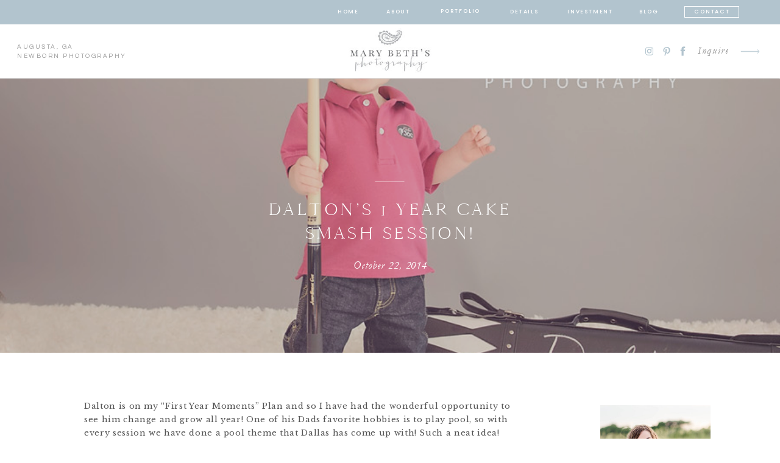

--- FILE ---
content_type: text/html; charset=UTF-8
request_url: https://marybethsphotography.com/daltons-1-year-cake-smash-session/
body_size: 30244
content:
<!DOCTYPE html>
<html lang="en-US" class="d">
<head>
<link rel="stylesheet" type="text/css" href="//lib.showit.co/engine/2.6.4/showit.css" />
<meta name='robots' content='index, follow, max-image-preview:large, max-snippet:-1, max-video-preview:-1' />

	<!-- This site is optimized with the Yoast SEO Premium plugin v26.4 (Yoast SEO v26.4) - https://yoast.com/wordpress/plugins/seo/ -->
	<title>Dalton&#039;s 1 Year Cake Smash Session! - Augusta GA Newborn Photographer | Mary Beth&#039;s Photography</title>
	<meta name="description" content="Augusta GA Newborn Photographer and Augusta GA Family Photographer specializing in Natural Light and In-Studio Portraits | Mary Beth&#039;s Photography, Augusta GA and surrounding area" />
	<link rel="canonical" href="https://marybethsphotography.com/daltons-1-year-cake-smash-session/" />
	<meta property="og:locale" content="en_US" />
	<meta property="og:type" content="article" />
	<meta property="og:title" content="Dalton&#039;s 1 Year Cake Smash Session!" />
	<meta property="og:description" content="Dalton is on my &quot;First Year Moments&quot; Plan and so I have had the wonderful opportunity to see him change and grow all year! One of his Dads favorite" />
	<meta property="og:url" content="https://marybethsphotography.com/daltons-1-year-cake-smash-session/" />
	<meta property="og:site_name" content="Augusta GA Newborn Photographer | Mary Beth&#039;s Photography" />
	<meta property="article:publisher" content="https://www.facebook.com/MaryBethsPhotography" />
	<meta property="article:published_time" content="2014-10-22T20:04:07+00:00" />
	<meta property="og:image" content="https://marybethsphotography.com/wp-content/uploads/2014/10/22-584-post/Dalton1Year_C-blog-652x1024.jpg" />
	<meta name="author" content="Mary Beth" />
	<meta name="twitter:card" content="summary_large_image" />
	<meta name="twitter:creator" content="@MaryBethsPhotog" />
	<meta name="twitter:site" content="@MaryBethsPhotog" />
	<meta name="twitter:label1" content="Written by" />
	<meta name="twitter:data1" content="Mary Beth" />
	<script type="application/ld+json" class="yoast-schema-graph">{"@context":"https://schema.org","@graph":[{"@type":"Article","@id":"https://marybethsphotography.com/daltons-1-year-cake-smash-session/#article","isPartOf":{"@id":"https://marybethsphotography.com/daltons-1-year-cake-smash-session/"},"author":{"name":"Mary Beth","@id":"https://marybethsphotography.com/#/schema/person/d1bbb1a448384dea082eddde5b31b845"},"headline":"Dalton&#8217;s 1 Year Cake Smash Session!","datePublished":"2014-10-22T20:04:07+00:00","mainEntityOfPage":{"@id":"https://marybethsphotography.com/daltons-1-year-cake-smash-session/"},"wordCount":105,"commentCount":0,"publisher":{"@id":"https://marybethsphotography.com/#organization"},"image":{"@id":"https://marybethsphotography.com/daltons-1-year-cake-smash-session/#primaryimage"},"thumbnailUrl":"https://marybethsphotography.com/wp-content/uploads/2014/10/22-584-post/Dalton1Year_C-blog.jpg","keywords":["1st Birthday Portraits","Augusta GA Family Photographer","Augusta GA Newborn Photographer","Cake Smash","Evans GA Newborn Photographer","North Augusta SC Newborn Photographer"],"articleSection":["1st Birthday Portraits"],"inLanguage":"en-US","potentialAction":[{"@type":"CommentAction","name":"Comment","target":["https://marybethsphotography.com/daltons-1-year-cake-smash-session/#respond"]}]},{"@type":"WebPage","@id":"https://marybethsphotography.com/daltons-1-year-cake-smash-session/","url":"https://marybethsphotography.com/daltons-1-year-cake-smash-session/","name":"Dalton's 1 Year Cake Smash Session! - Augusta GA Newborn Photographer | Mary Beth&#039;s Photography","isPartOf":{"@id":"https://marybethsphotography.com/#website"},"primaryImageOfPage":{"@id":"https://marybethsphotography.com/daltons-1-year-cake-smash-session/#primaryimage"},"image":{"@id":"https://marybethsphotography.com/daltons-1-year-cake-smash-session/#primaryimage"},"thumbnailUrl":"https://marybethsphotography.com/wp-content/uploads/2014/10/22-584-post/Dalton1Year_C-blog.jpg","datePublished":"2014-10-22T20:04:07+00:00","description":"Augusta GA Newborn Photographer and Augusta GA Family Photographer specializing in Natural Light and In-Studio Portraits | Mary Beth's Photography, Augusta GA and surrounding area","breadcrumb":{"@id":"https://marybethsphotography.com/daltons-1-year-cake-smash-session/#breadcrumb"},"inLanguage":"en-US","potentialAction":[{"@type":"ReadAction","target":["https://marybethsphotography.com/daltons-1-year-cake-smash-session/"]}]},{"@type":"ImageObject","inLanguage":"en-US","@id":"https://marybethsphotography.com/daltons-1-year-cake-smash-session/#primaryimage","url":"https://marybethsphotography.com/wp-content/uploads/2014/10/22-584-post/Dalton1Year_C-blog.jpg","contentUrl":"https://marybethsphotography.com/wp-content/uploads/2014/10/22-584-post/Dalton1Year_C-blog.jpg","width":900,"height":1413},{"@type":"BreadcrumbList","@id":"https://marybethsphotography.com/daltons-1-year-cake-smash-session/#breadcrumb","itemListElement":[{"@type":"ListItem","position":1,"name":"Home","item":"https://marybethsphotography.com/"},{"@type":"ListItem","position":2,"name":"BLOG","item":"https://marybethsphotography.com/blog/"},{"@type":"ListItem","position":3,"name":"1st Birthday Portraits","item":"https://marybethsphotography.com/category/1st-birthday-portraits/"},{"@type":"ListItem","position":4,"name":"Dalton&#8217;s 1 Year Cake Smash Session!"}]},{"@type":"WebSite","@id":"https://marybethsphotography.com/#website","url":"https://marybethsphotography.com/","name":"Mary Beth's Photography","description":"Newborn, Child and Family Photographer in an All-Natural Light Studio and On-Location in Augusta, GA, Evans, GA, Martinez, GA and Waynesboro, GA; Edgefield, SC, Aiken, SC and North Augusta, SC","publisher":{"@id":"https://marybethsphotography.com/#organization"},"potentialAction":[{"@type":"SearchAction","target":{"@type":"EntryPoint","urlTemplate":"https://marybethsphotography.com/?s={search_term_string}"},"query-input":{"@type":"PropertyValueSpecification","valueRequired":true,"valueName":"search_term_string"}}],"inLanguage":"en-US"},{"@type":"Organization","@id":"https://marybethsphotography.com/#organization","name":"Mary Beth's Photography","url":"https://marybethsphotography.com/","logo":{"@type":"ImageObject","inLanguage":"en-US","@id":"https://marybethsphotography.com/#/schema/logo/image/","url":"https://marybethsphotography.com/wp-content/uploads/2018/09/400pixels.jpg","contentUrl":"https://marybethsphotography.com/wp-content/uploads/2018/09/400pixels.jpg","width":400,"height":400,"caption":"Mary Beth's Photography"},"image":{"@id":"https://marybethsphotography.com/#/schema/logo/image/"},"sameAs":["https://www.facebook.com/MaryBethsPhotography","https://x.com/MaryBethsPhotog","https://www.instagram.com/marybethsphotography/","https://www.pinterest.com/marybethsphotog/","https://www.youtube.com/channel/UCH3thp9KfBcVx4I90kZw3mQ"]},{"@type":"Person","@id":"https://marybethsphotography.com/#/schema/person/d1bbb1a448384dea082eddde5b31b845","name":"Mary Beth","image":{"@type":"ImageObject","inLanguage":"en-US","@id":"https://marybethsphotography.com/#/schema/person/image/","url":"https://secure.gravatar.com/avatar/794784bb11239eee2106f6db3f5bedb3554e27a1026426a4255ccc618bd4a24c?s=96&d=mm&r=g","contentUrl":"https://secure.gravatar.com/avatar/794784bb11239eee2106f6db3f5bedb3554e27a1026426a4255ccc618bd4a24c?s=96&d=mm&r=g","caption":"Mary Beth"},"sameAs":["https://marybethsphotography.com"],"url":"https://marybethsphotography.com/author/marybethmarybethsphotography-com/"}]}</script>
	<!-- / Yoast SEO Premium plugin. -->


<link rel="alternate" type="application/rss+xml" title="Augusta GA Newborn Photographer | Mary Beth&#039;s Photography &raquo; Feed" href="https://marybethsphotography.com/feed/" />
<link rel="alternate" type="application/rss+xml" title="Augusta GA Newborn Photographer | Mary Beth&#039;s Photography &raquo; Comments Feed" href="https://marybethsphotography.com/comments/feed/" />
<script type="text/javascript">
/* <![CDATA[ */
window._wpemojiSettings = {"baseUrl":"https:\/\/s.w.org\/images\/core\/emoji\/16.0.1\/72x72\/","ext":".png","svgUrl":"https:\/\/s.w.org\/images\/core\/emoji\/16.0.1\/svg\/","svgExt":".svg","source":{"concatemoji":"https:\/\/marybethsphotography.com\/wp-includes\/js\/wp-emoji-release.min.js?ver=6.8.3"}};
/*! This file is auto-generated */
!function(s,n){var o,i,e;function c(e){try{var t={supportTests:e,timestamp:(new Date).valueOf()};sessionStorage.setItem(o,JSON.stringify(t))}catch(e){}}function p(e,t,n){e.clearRect(0,0,e.canvas.width,e.canvas.height),e.fillText(t,0,0);var t=new Uint32Array(e.getImageData(0,0,e.canvas.width,e.canvas.height).data),a=(e.clearRect(0,0,e.canvas.width,e.canvas.height),e.fillText(n,0,0),new Uint32Array(e.getImageData(0,0,e.canvas.width,e.canvas.height).data));return t.every(function(e,t){return e===a[t]})}function u(e,t){e.clearRect(0,0,e.canvas.width,e.canvas.height),e.fillText(t,0,0);for(var n=e.getImageData(16,16,1,1),a=0;a<n.data.length;a++)if(0!==n.data[a])return!1;return!0}function f(e,t,n,a){switch(t){case"flag":return n(e,"\ud83c\udff3\ufe0f\u200d\u26a7\ufe0f","\ud83c\udff3\ufe0f\u200b\u26a7\ufe0f")?!1:!n(e,"\ud83c\udde8\ud83c\uddf6","\ud83c\udde8\u200b\ud83c\uddf6")&&!n(e,"\ud83c\udff4\udb40\udc67\udb40\udc62\udb40\udc65\udb40\udc6e\udb40\udc67\udb40\udc7f","\ud83c\udff4\u200b\udb40\udc67\u200b\udb40\udc62\u200b\udb40\udc65\u200b\udb40\udc6e\u200b\udb40\udc67\u200b\udb40\udc7f");case"emoji":return!a(e,"\ud83e\udedf")}return!1}function g(e,t,n,a){var r="undefined"!=typeof WorkerGlobalScope&&self instanceof WorkerGlobalScope?new OffscreenCanvas(300,150):s.createElement("canvas"),o=r.getContext("2d",{willReadFrequently:!0}),i=(o.textBaseline="top",o.font="600 32px Arial",{});return e.forEach(function(e){i[e]=t(o,e,n,a)}),i}function t(e){var t=s.createElement("script");t.src=e,t.defer=!0,s.head.appendChild(t)}"undefined"!=typeof Promise&&(o="wpEmojiSettingsSupports",i=["flag","emoji"],n.supports={everything:!0,everythingExceptFlag:!0},e=new Promise(function(e){s.addEventListener("DOMContentLoaded",e,{once:!0})}),new Promise(function(t){var n=function(){try{var e=JSON.parse(sessionStorage.getItem(o));if("object"==typeof e&&"number"==typeof e.timestamp&&(new Date).valueOf()<e.timestamp+604800&&"object"==typeof e.supportTests)return e.supportTests}catch(e){}return null}();if(!n){if("undefined"!=typeof Worker&&"undefined"!=typeof OffscreenCanvas&&"undefined"!=typeof URL&&URL.createObjectURL&&"undefined"!=typeof Blob)try{var e="postMessage("+g.toString()+"("+[JSON.stringify(i),f.toString(),p.toString(),u.toString()].join(",")+"));",a=new Blob([e],{type:"text/javascript"}),r=new Worker(URL.createObjectURL(a),{name:"wpTestEmojiSupports"});return void(r.onmessage=function(e){c(n=e.data),r.terminate(),t(n)})}catch(e){}c(n=g(i,f,p,u))}t(n)}).then(function(e){for(var t in e)n.supports[t]=e[t],n.supports.everything=n.supports.everything&&n.supports[t],"flag"!==t&&(n.supports.everythingExceptFlag=n.supports.everythingExceptFlag&&n.supports[t]);n.supports.everythingExceptFlag=n.supports.everythingExceptFlag&&!n.supports.flag,n.DOMReady=!1,n.readyCallback=function(){n.DOMReady=!0}}).then(function(){return e}).then(function(){var e;n.supports.everything||(n.readyCallback(),(e=n.source||{}).concatemoji?t(e.concatemoji):e.wpemoji&&e.twemoji&&(t(e.twemoji),t(e.wpemoji)))}))}((window,document),window._wpemojiSettings);
/* ]]> */
</script>
<style id='wp-emoji-styles-inline-css' type='text/css'>

	img.wp-smiley, img.emoji {
		display: inline !important;
		border: none !important;
		box-shadow: none !important;
		height: 1em !important;
		width: 1em !important;
		margin: 0 0.07em !important;
		vertical-align: -0.1em !important;
		background: none !important;
		padding: 0 !important;
	}
</style>
<link rel='stylesheet' id='wp-block-library-css' href='https://marybethsphotography.com/wp-includes/css/dist/block-library/style.min.css?ver=6.8.3' type='text/css' media='all' />
<style id='classic-theme-styles-inline-css' type='text/css'>
/*! This file is auto-generated */
.wp-block-button__link{color:#fff;background-color:#32373c;border-radius:9999px;box-shadow:none;text-decoration:none;padding:calc(.667em + 2px) calc(1.333em + 2px);font-size:1.125em}.wp-block-file__button{background:#32373c;color:#fff;text-decoration:none}
</style>
<style id='global-styles-inline-css' type='text/css'>
:root{--wp--preset--aspect-ratio--square: 1;--wp--preset--aspect-ratio--4-3: 4/3;--wp--preset--aspect-ratio--3-4: 3/4;--wp--preset--aspect-ratio--3-2: 3/2;--wp--preset--aspect-ratio--2-3: 2/3;--wp--preset--aspect-ratio--16-9: 16/9;--wp--preset--aspect-ratio--9-16: 9/16;--wp--preset--color--black: #000000;--wp--preset--color--cyan-bluish-gray: #abb8c3;--wp--preset--color--white: #ffffff;--wp--preset--color--pale-pink: #f78da7;--wp--preset--color--vivid-red: #cf2e2e;--wp--preset--color--luminous-vivid-orange: #ff6900;--wp--preset--color--luminous-vivid-amber: #fcb900;--wp--preset--color--light-green-cyan: #7bdcb5;--wp--preset--color--vivid-green-cyan: #00d084;--wp--preset--color--pale-cyan-blue: #8ed1fc;--wp--preset--color--vivid-cyan-blue: #0693e3;--wp--preset--color--vivid-purple: #9b51e0;--wp--preset--gradient--vivid-cyan-blue-to-vivid-purple: linear-gradient(135deg,rgba(6,147,227,1) 0%,rgb(155,81,224) 100%);--wp--preset--gradient--light-green-cyan-to-vivid-green-cyan: linear-gradient(135deg,rgb(122,220,180) 0%,rgb(0,208,130) 100%);--wp--preset--gradient--luminous-vivid-amber-to-luminous-vivid-orange: linear-gradient(135deg,rgba(252,185,0,1) 0%,rgba(255,105,0,1) 100%);--wp--preset--gradient--luminous-vivid-orange-to-vivid-red: linear-gradient(135deg,rgba(255,105,0,1) 0%,rgb(207,46,46) 100%);--wp--preset--gradient--very-light-gray-to-cyan-bluish-gray: linear-gradient(135deg,rgb(238,238,238) 0%,rgb(169,184,195) 100%);--wp--preset--gradient--cool-to-warm-spectrum: linear-gradient(135deg,rgb(74,234,220) 0%,rgb(151,120,209) 20%,rgb(207,42,186) 40%,rgb(238,44,130) 60%,rgb(251,105,98) 80%,rgb(254,248,76) 100%);--wp--preset--gradient--blush-light-purple: linear-gradient(135deg,rgb(255,206,236) 0%,rgb(152,150,240) 100%);--wp--preset--gradient--blush-bordeaux: linear-gradient(135deg,rgb(254,205,165) 0%,rgb(254,45,45) 50%,rgb(107,0,62) 100%);--wp--preset--gradient--luminous-dusk: linear-gradient(135deg,rgb(255,203,112) 0%,rgb(199,81,192) 50%,rgb(65,88,208) 100%);--wp--preset--gradient--pale-ocean: linear-gradient(135deg,rgb(255,245,203) 0%,rgb(182,227,212) 50%,rgb(51,167,181) 100%);--wp--preset--gradient--electric-grass: linear-gradient(135deg,rgb(202,248,128) 0%,rgb(113,206,126) 100%);--wp--preset--gradient--midnight: linear-gradient(135deg,rgb(2,3,129) 0%,rgb(40,116,252) 100%);--wp--preset--font-size--small: 13px;--wp--preset--font-size--medium: 20px;--wp--preset--font-size--large: 36px;--wp--preset--font-size--x-large: 42px;--wp--preset--spacing--20: 0.44rem;--wp--preset--spacing--30: 0.67rem;--wp--preset--spacing--40: 1rem;--wp--preset--spacing--50: 1.5rem;--wp--preset--spacing--60: 2.25rem;--wp--preset--spacing--70: 3.38rem;--wp--preset--spacing--80: 5.06rem;--wp--preset--shadow--natural: 6px 6px 9px rgba(0, 0, 0, 0.2);--wp--preset--shadow--deep: 12px 12px 50px rgba(0, 0, 0, 0.4);--wp--preset--shadow--sharp: 6px 6px 0px rgba(0, 0, 0, 0.2);--wp--preset--shadow--outlined: 6px 6px 0px -3px rgba(255, 255, 255, 1), 6px 6px rgba(0, 0, 0, 1);--wp--preset--shadow--crisp: 6px 6px 0px rgba(0, 0, 0, 1);}:where(.is-layout-flex){gap: 0.5em;}:where(.is-layout-grid){gap: 0.5em;}body .is-layout-flex{display: flex;}.is-layout-flex{flex-wrap: wrap;align-items: center;}.is-layout-flex > :is(*, div){margin: 0;}body .is-layout-grid{display: grid;}.is-layout-grid > :is(*, div){margin: 0;}:where(.wp-block-columns.is-layout-flex){gap: 2em;}:where(.wp-block-columns.is-layout-grid){gap: 2em;}:where(.wp-block-post-template.is-layout-flex){gap: 1.25em;}:where(.wp-block-post-template.is-layout-grid){gap: 1.25em;}.has-black-color{color: var(--wp--preset--color--black) !important;}.has-cyan-bluish-gray-color{color: var(--wp--preset--color--cyan-bluish-gray) !important;}.has-white-color{color: var(--wp--preset--color--white) !important;}.has-pale-pink-color{color: var(--wp--preset--color--pale-pink) !important;}.has-vivid-red-color{color: var(--wp--preset--color--vivid-red) !important;}.has-luminous-vivid-orange-color{color: var(--wp--preset--color--luminous-vivid-orange) !important;}.has-luminous-vivid-amber-color{color: var(--wp--preset--color--luminous-vivid-amber) !important;}.has-light-green-cyan-color{color: var(--wp--preset--color--light-green-cyan) !important;}.has-vivid-green-cyan-color{color: var(--wp--preset--color--vivid-green-cyan) !important;}.has-pale-cyan-blue-color{color: var(--wp--preset--color--pale-cyan-blue) !important;}.has-vivid-cyan-blue-color{color: var(--wp--preset--color--vivid-cyan-blue) !important;}.has-vivid-purple-color{color: var(--wp--preset--color--vivid-purple) !important;}.has-black-background-color{background-color: var(--wp--preset--color--black) !important;}.has-cyan-bluish-gray-background-color{background-color: var(--wp--preset--color--cyan-bluish-gray) !important;}.has-white-background-color{background-color: var(--wp--preset--color--white) !important;}.has-pale-pink-background-color{background-color: var(--wp--preset--color--pale-pink) !important;}.has-vivid-red-background-color{background-color: var(--wp--preset--color--vivid-red) !important;}.has-luminous-vivid-orange-background-color{background-color: var(--wp--preset--color--luminous-vivid-orange) !important;}.has-luminous-vivid-amber-background-color{background-color: var(--wp--preset--color--luminous-vivid-amber) !important;}.has-light-green-cyan-background-color{background-color: var(--wp--preset--color--light-green-cyan) !important;}.has-vivid-green-cyan-background-color{background-color: var(--wp--preset--color--vivid-green-cyan) !important;}.has-pale-cyan-blue-background-color{background-color: var(--wp--preset--color--pale-cyan-blue) !important;}.has-vivid-cyan-blue-background-color{background-color: var(--wp--preset--color--vivid-cyan-blue) !important;}.has-vivid-purple-background-color{background-color: var(--wp--preset--color--vivid-purple) !important;}.has-black-border-color{border-color: var(--wp--preset--color--black) !important;}.has-cyan-bluish-gray-border-color{border-color: var(--wp--preset--color--cyan-bluish-gray) !important;}.has-white-border-color{border-color: var(--wp--preset--color--white) !important;}.has-pale-pink-border-color{border-color: var(--wp--preset--color--pale-pink) !important;}.has-vivid-red-border-color{border-color: var(--wp--preset--color--vivid-red) !important;}.has-luminous-vivid-orange-border-color{border-color: var(--wp--preset--color--luminous-vivid-orange) !important;}.has-luminous-vivid-amber-border-color{border-color: var(--wp--preset--color--luminous-vivid-amber) !important;}.has-light-green-cyan-border-color{border-color: var(--wp--preset--color--light-green-cyan) !important;}.has-vivid-green-cyan-border-color{border-color: var(--wp--preset--color--vivid-green-cyan) !important;}.has-pale-cyan-blue-border-color{border-color: var(--wp--preset--color--pale-cyan-blue) !important;}.has-vivid-cyan-blue-border-color{border-color: var(--wp--preset--color--vivid-cyan-blue) !important;}.has-vivid-purple-border-color{border-color: var(--wp--preset--color--vivid-purple) !important;}.has-vivid-cyan-blue-to-vivid-purple-gradient-background{background: var(--wp--preset--gradient--vivid-cyan-blue-to-vivid-purple) !important;}.has-light-green-cyan-to-vivid-green-cyan-gradient-background{background: var(--wp--preset--gradient--light-green-cyan-to-vivid-green-cyan) !important;}.has-luminous-vivid-amber-to-luminous-vivid-orange-gradient-background{background: var(--wp--preset--gradient--luminous-vivid-amber-to-luminous-vivid-orange) !important;}.has-luminous-vivid-orange-to-vivid-red-gradient-background{background: var(--wp--preset--gradient--luminous-vivid-orange-to-vivid-red) !important;}.has-very-light-gray-to-cyan-bluish-gray-gradient-background{background: var(--wp--preset--gradient--very-light-gray-to-cyan-bluish-gray) !important;}.has-cool-to-warm-spectrum-gradient-background{background: var(--wp--preset--gradient--cool-to-warm-spectrum) !important;}.has-blush-light-purple-gradient-background{background: var(--wp--preset--gradient--blush-light-purple) !important;}.has-blush-bordeaux-gradient-background{background: var(--wp--preset--gradient--blush-bordeaux) !important;}.has-luminous-dusk-gradient-background{background: var(--wp--preset--gradient--luminous-dusk) !important;}.has-pale-ocean-gradient-background{background: var(--wp--preset--gradient--pale-ocean) !important;}.has-electric-grass-gradient-background{background: var(--wp--preset--gradient--electric-grass) !important;}.has-midnight-gradient-background{background: var(--wp--preset--gradient--midnight) !important;}.has-small-font-size{font-size: var(--wp--preset--font-size--small) !important;}.has-medium-font-size{font-size: var(--wp--preset--font-size--medium) !important;}.has-large-font-size{font-size: var(--wp--preset--font-size--large) !important;}.has-x-large-font-size{font-size: var(--wp--preset--font-size--x-large) !important;}
:where(.wp-block-post-template.is-layout-flex){gap: 1.25em;}:where(.wp-block-post-template.is-layout-grid){gap: 1.25em;}
:where(.wp-block-columns.is-layout-flex){gap: 2em;}:where(.wp-block-columns.is-layout-grid){gap: 2em;}
:root :where(.wp-block-pullquote){font-size: 1.5em;line-height: 1.6;}
</style>
<link rel='stylesheet' id='pub-style-css' href='https://marybethsphotography.com/wp-content/themes/showit/pubs/qe8so3dytbcvo8vr6om2jw/20251220170537S57jrgv/assets/pub.css?ver=1766250344' type='text/css' media='all' />
<script type="text/javascript" src="https://marybethsphotography.com/wp-includes/js/jquery/jquery.min.js?ver=3.7.1" id="jquery-core-js"></script>
<script type="text/javascript" id="jquery-core-js-after">
/* <![CDATA[ */
$ = jQuery;
/* ]]> */
</script>
<script type="text/javascript" src="https://marybethsphotography.com/wp-content/themes/showit/pubs/qe8so3dytbcvo8vr6om2jw/20251220170537S57jrgv/assets/pub.js?ver=1766250344" id="pub-script-js"></script>
<link rel="https://api.w.org/" href="https://marybethsphotography.com/wp-json/" /><link rel="alternate" title="JSON" type="application/json" href="https://marybethsphotography.com/wp-json/wp/v2/posts/584" /><link rel="EditURI" type="application/rsd+xml" title="RSD" href="https://marybethsphotography.com/xmlrpc.php?rsd" />
<link rel='shortlink' href='https://marybethsphotography.com/?p=584' />
<link rel="alternate" title="oEmbed (JSON)" type="application/json+oembed" href="https://marybethsphotography.com/wp-json/oembed/1.0/embed?url=https%3A%2F%2Fmarybethsphotography.com%2Fdaltons-1-year-cake-smash-session%2F" />
<link rel="alternate" title="oEmbed (XML)" type="text/xml+oembed" href="https://marybethsphotography.com/wp-json/oembed/1.0/embed?url=https%3A%2F%2Fmarybethsphotography.com%2Fdaltons-1-year-cake-smash-session%2F&#038;format=xml" />
<link rel="icon" href="https://marybethsphotography.com/wp-content/uploads/2019/02/faviconMarybeth.png" sizes="32x32" />
<link rel="icon" href="https://marybethsphotography.com/wp-content/uploads/2019/02/faviconMarybeth.png" sizes="192x192" />
<link rel="apple-touch-icon" href="https://marybethsphotography.com/wp-content/uploads/2019/02/faviconMarybeth.png" />
<meta name="msapplication-TileImage" content="https://marybethsphotography.com/wp-content/uploads/2019/02/faviconMarybeth.png" />

<meta charset="UTF-8" />
<meta name="viewport" content="width=device-width, initial-scale=1" />
<link rel="icon" type="image/png" href="//static.showit.co/200/m3d1BOcuQgG40xn_yQs9CA/196690/mbp_favicon.png" />
<link rel="preconnect" href="https://static.showit.co" />

<link rel="preconnect" href="https://fonts.googleapis.com">
<link rel="preconnect" href="https://fonts.gstatic.com" crossorigin>
<link href="https://fonts.googleapis.com/css?family=Poppins:500|Questrial:regular|Libre+Baskerville:regular" rel="stylesheet" type="text/css"/>
<style>
@font-face{font-family:Garamond Italic;src:url('//static.showit.co/file/bFNpHHnxQA-Z_Am468QxRA/shared/garamond-italic.woff');}
@font-face{font-family:Cammron Regular;src:url('//static.showit.co/file/58SrHGG6QfOIlYoT3RQl-w/shared/cammron-regular.woff');}
@font-face{font-family:Blackstone Regular;src:url('//static.showit.co/file/8VbRpAGwSQex3-RXZfSUsA/shared/blackstoneregular.woff');}
@font-face{font-family:Cammron LIght;src:url('//static.showit.co/file/XPkbRfD8Q3GhUm0uCHYq6g/shared/cammron-light.woff');}
</style>
<script id="init_data" type="application/json">
{"mobile":{"w":320,"defaultTrIn":{"type":"fade","duration":1},"defaultTrOut":{"type":"fade","duration":1},"bgMediaType":"none","bgFillType":"color","bgColor":"colors-7"},"desktop":{"w":1200,"defaultTrIn":{"type":"fade"},"defaultTrOut":{"type":"fade"},"bgColor":"colors-7","bgMediaType":"none","bgFillType":"color"},"sid":"qe8so3dytbcvo8vr6om2jw","break":768,"assetURL":"//static.showit.co","contactFormId":"196690/332250","cfAction":"aHR0cHM6Ly9jbGllbnRzZXJ2aWNlLnNob3dpdC5jby9jb250YWN0Zm9ybQ==","sgAction":"aHR0cHM6Ly9jbGllbnRzZXJ2aWNlLnNob3dpdC5jby9zb2NpYWxncmlk","blockData":[{"slug":"gtm-code","visible":"a","states":[],"d":{"h":1,"w":1200,"bgFillType":"color","bgColor":"colors-7","bgMediaType":"none"},"m":{"h":1,"w":320,"bgFillType":"color","bgColor":"colors-7","bgMediaType":"none"}},{"slug":"sticky-desktop-menu","visible":"d","states":[],"d":{"h":40,"w":1200,"locking":{"side":"st"},"bgFillType":"color","bgColor":"colors-2","bgMediaType":"none"},"m":{"h":200,"w":320,"bgFillType":"color","bgColor":"colors-7","bgMediaType":"none"}},{"slug":"mobile-menu","visible":"m","states":[],"d":{"h":0,"w":1200,"bgFillType":"color","bgColor":"#000000:0","bgMediaType":"none"},"m":{"h":500,"w":320,"locking":{"side":"t"},"nature":"wH","trIn":{"type":"fade","duration":0.5,"direction":"none"},"trOut":{"type":"fade","duration":0.5,"direction":"none"},"stateTrIn":{"type":"fade","duration":0.2,"direction":"none"},"stateTrOut":{"type":"fade","duration":0.2,"direction":"none"},"bgFillType":"color","bgColor":"#000000:0","bgMediaType":"none","tr":{"in":{"cl":"fadeIn","d":0.5,"dl":"0"},"out":{"cl":"fadeOut","d":0.5,"dl":"0"}}}},{"slug":"mobile-menu-closed","visible":"m","states":[],"d":{"h":400,"w":1200,"bgFillType":"color","bgColor":"#000000:0","bgMediaType":"none"},"m":{"h":72,"w":320,"locking":{"side":"st","scrollOffset":1},"bgFillType":"color","bgColor":"colors-7","bgMediaType":"none"}},{"slug":"desktop-menu","visible":"d","states":[],"d":{"h":89,"w":1200,"bgFillType":"color","bgColor":"colors-7","bgMediaType":"none"},"m":{"h":166,"w":320,"bgFillType":"color","bgColor":"#FFFFFF","bgMediaType":"none"}},{"slug":"post-title","visible":"a","states":[],"d":{"h":445,"w":1200,"nature":"dH","bgFillType":"color","bgColor":"colors-0","bgMediaType":"none"},"m":{"h":292,"w":320,"nature":"dH","bgFillType":"color","bgColor":"colors-0","bgMediaType":"none"}},{"slug":"blog-sidebar","visible":"d","states":[],"d":{"h":18,"w":1200,"nature":"dH","bgFillType":"color","bgColor":"#000000:0","bgMediaType":"none"},"m":{"h":1243,"w":320,"nature":"dH","bgFillType":"color","bgColor":"#000000:0","bgMediaType":"none"}},{"slug":"post-content","visible":"a","states":[],"d":{"h":1261,"w":1200,"nature":"dH","bgFillType":"color","bgColor":"colors-7","bgMediaType":"none"},"m":{"h":2115,"w":320,"nature":"dH","bgFillType":"color","bgColor":"colors-7","bgMediaType":"none"}},{"slug":"post-comments","visible":"a","states":[],"d":{"h":67,"w":1200,"bgFillType":"color","bgColor":"colors-7","bgMediaType":"none"},"m":{"h":60,"w":320,"bgFillType":"color","bgColor":"colors-7","bgMediaType":"none"}},{"slug":"comments","visible":"a","states":[],"d":{"h":58,"w":1200,"nature":"dH","bgFillType":"color","bgColor":"colors-7","bgMediaType":"none"},"m":{"h":53,"w":320,"nature":"dH","bgFillType":"color","bgColor":"colors-7","bgMediaType":"none"}},{"slug":"comment-form","visible":"a","states":[],"d":{"h":192,"w":1200,"nature":"dH","bgFillType":"color","bgColor":"colors-7","bgMediaType":"none"},"m":{"h":45,"w":320,"nature":"dH","bgFillType":"color","bgColor":"colors-7","bgMediaType":"none"}},{"slug":"pagination","visible":"a","states":[],"d":{"h":174,"w":1200,"bgFillType":"color","bgColor":"colors-7","bgMediaType":"none"},"m":{"h":179,"w":320,"bgFillType":"color","bgColor":"colors-7","bgMediaType":"none"}},{"slug":"top-posts","visible":"a","states":[{"d":{"bgFillType":"color","bgColor":"#000000:0","bgMediaType":"none"},"m":{"bgFillType":"color","bgColor":"#000000:0","bgMediaType":"none"},"slug":"view-1"},{"d":{"bgFillType":"color","bgColor":"#000000:0","bgMediaType":"none"},"m":{"bgFillType":"color","bgColor":"#000000:0","bgMediaType":"none"},"slug":"view-2"},{"d":{"bgFillType":"color","bgColor":"#000000:0","bgMediaType":"none"},"m":{"bgFillType":"color","bgColor":"#000000:0","bgMediaType":"none"},"slug":"view-3"}],"d":{"h":724,"w":1200,"nature":"dH","bgFillType":"color","bgColor":"colors-6","bgMediaType":"none"},"m":{"h":1501,"w":320,"nature":"dH","bgFillType":"color","bgColor":"colors-6","bgMediaType":"none"},"wpPostLookup":true,"stateTrans":[{},{},{}]},{"slug":"category-index","visible":"a","states":[],"d":{"h":686,"w":1200,"bgFillType":"color","bgColor":"colors-3","bgMediaType":"none"},"m":{"h":1109,"w":320,"bgFillType":"color","bgColor":"colors-3","bgMediaType":"none"}},{"slug":"blog-mobile-bio-area","visible":"m","states":[],"d":{"h":10,"w":1200,"nature":"dH","bgFillType":"color","bgColor":"#000000:0","bgMediaType":"none"},"m":{"h":730,"w":320,"nature":"dH","bgFillType":"color","bgColor":"colors-6","bgMediaType":"none"}},{"slug":"blog-mobile-sidebar","visible":"m","states":[],"d":{"h":10,"w":1200,"nature":"dH","bgFillType":"color","bgColor":"#000000:0","bgMediaType":"none"},"m":{"h":560,"w":320,"nature":"dH","bgFillType":"color","bgColor":"colors-6","bgMediaType":"none"}},{"slug":"free-download","visible":"d","states":[],"d":{"h":792,"w":1200,"bgFillType":"color","bgColor":"colors-7","bgMediaType":"none"},"m":{"h":716,"w":320,"bgFillType":"color","bgColor":"colors-7","bgMediaType":"none"}},{"slug":"footer","visible":"a","states":[],"d":{"h":459,"w":1200,"bgFillType":"color","bgColor":"colors-7","bgMediaType":"none"},"m":{"h":654,"w":320,"bgFillType":"color","bgColor":"colors-7","bgMediaType":"none"}},{"slug":"instagram","visible":"a","states":[],"d":{"h":260,"w":1200,"bgFillType":"color","bgColor":"colors-7","bgMediaType":"none"},"m":{"h":320,"w":320,"bgFillType":"color","bgColor":"colors-7","bgMediaType":"none"}},{"slug":"site-credit","visible":"a","states":[],"d":{"h":35,"w":1200,"locking":{"side":"st"},"bgFillType":"color","bgColor":"colors-2","bgMediaType":"none"},"m":{"h":61,"w":320,"locking":{},"bgFillType":"color","bgColor":"colors-2","bgMediaType":"none"}}],"elementData":[{"type":"iframe","visible":"a","id":"gtm-code_0","blockId":"gtm-code","m":{"x":48,"y":0,"w":224,"h":0.7,"a":0},"d":{"x":360,"y":0,"w":480,"h":0.4,"a":0}},{"type":"text","visible":"d","id":"sticky-desktop-menu_0","blockId":"sticky-desktop-menu","m":{"x":94.999,"y":462.5,"w":128.003,"h":17.003,"a":0},"d":{"x":513,"y":11,"w":37,"h":18,"a":0}},{"type":"text","visible":"d","id":"sticky-desktop-menu_1","blockId":"sticky-desktop-menu","m":{"x":94.999,"y":462.5,"w":128.003,"h":17.003,"a":0},"d":{"x":591,"y":11,"w":45,"h":18,"a":0}},{"type":"text","visible":"d","id":"sticky-desktop-menu_2","blockId":"sticky-desktop-menu","m":{"x":94.999,"y":462.5,"w":128.003,"h":17.003,"a":0},"d":{"x":683,"y":10,"w":65,"h":18,"a":0}},{"type":"text","visible":"d","id":"sticky-desktop-menu_3","blockId":"sticky-desktop-menu","m":{"x":94.999,"y":462.5,"w":128.003,"h":17.003,"a":0},"d":{"x":780,"y":11,"w":81,"h":18,"a":0}},{"type":"text","visible":"d","id":"sticky-desktop-menu_4","blockId":"sticky-desktop-menu","m":{"x":94.999,"y":462.5,"w":128.003,"h":17.003,"a":0},"d":{"x":1007,"y":11,"w":36,"h":18,"a":0}},{"type":"simple","visible":"a","id":"sticky-desktop-menu_5","blockId":"sticky-desktop-menu","m":{"x":48,"y":30,"w":224,"h":140,"a":0},"d":{"x":1083,"y":10,"w":90,"h":19,"a":0}},{"type":"text","visible":"d","id":"sticky-desktop-menu_6","blockId":"sticky-desktop-menu","m":{"x":94.999,"y":462.5,"w":128.003,"h":17.003,"a":0},"d":{"x":1086,"y":11,"w":85,"h":18,"a":0}},{"type":"text","visible":"d","id":"sticky-desktop-menu_7","blockId":"sticky-desktop-menu","m":{"x":94.999,"y":462.5,"w":128.003,"h":17.003,"a":0},"d":{"x":888,"y":11,"w":81,"h":18,"a":0}},{"type":"simple","visible":"a","id":"mobile-menu_0","blockId":"mobile-menu","m":{"x":0,"y":0,"w":259,"h":500,"a":0,"lockV":"s"},"d":{"x":360,"y":0,"w":480,"h":0,"a":0}},{"type":"line","visible":"a","id":"mobile-menu_1","blockId":"mobile-menu","m":{"x":36,"y":131,"w":40,"a":0},"d":{"x":585,"y":353,"w":48,"h":1,"a":0}},{"type":"icon","visible":"a","id":"mobile-menu_2","blockId":"mobile-menu","m":{"x":202,"y":266,"w":18,"h":20,"a":0},"d":{"x":977,"y":35,"w":17,"h":18,"a":0,"lockH":"r"}},{"type":"icon","visible":"a","id":"mobile-menu_3","blockId":"mobile-menu","m":{"x":203,"y":304,"w":17,"h":17,"a":0},"d":{"x":1008,"y":37,"w":12,"h":15,"a":0,"lockH":"r"}},{"type":"icon","visible":"a","id":"mobile-menu_4","blockId":"mobile-menu","m":{"x":199,"y":335,"w":24,"h":22,"a":0},"d":{"x":1029,"y":34,"w":23,"h":20,"a":0,"lockH":"r"}},{"type":"icon","visible":"m","id":"mobile-menu_5","blockId":"mobile-menu","m":{"x":224,"y":9,"w":26,"h":26,"a":0,"lockV":"t"},"d":{"x":575,"y":78,"w":100,"h":100,"a":0},"pc":[{"type":"hide","block":"mobile-menu"}]},{"type":"text","visible":"a","id":"mobile-menu_6","blockId":"mobile-menu","m":{"x":36,"y":164,"w":128,"h":17,"a":0},"d":{"x":282,"y":87,"w":42,"h":18,"a":0},"pc":[{"type":"hide","block":"mobile-menu"}]},{"type":"text","visible":"a","id":"mobile-menu_7","blockId":"mobile-menu","m":{"x":36,"y":200,"w":128,"h":17,"a":0},"d":{"x":369,"y":87,"w":52,"h":18,"a":0},"pc":[{"type":"hide","block":"mobile-menu"}]},{"type":"text","visible":"a","id":"mobile-menu_8","blockId":"mobile-menu","m":{"x":36,"y":236,"w":128,"h":17,"a":0},"d":{"x":467,"y":87,"w":88,"h":18,"a":0},"pc":[{"type":"hide","block":"mobile-menu"}]},{"type":"text","visible":"a","id":"mobile-menu_9","blockId":"mobile-menu","m":{"x":36,"y":272,"w":128,"h":17,"a":0},"d":{"x":600,"y":87,"w":112,"h":18,"a":0}},{"type":"text","visible":"a","id":"mobile-menu_10","blockId":"mobile-menu","m":{"x":36,"y":341,"w":128,"h":17,"a":0},"d":{"x":876,"y":87,"w":42,"h":18,"a":0},"pc":[{"type":"hide","block":"mobile-menu"}]},{"type":"text","visible":"a","id":"mobile-menu_11","blockId":"mobile-menu","m":{"x":36,"y":377,"w":128,"h":17,"a":0},"d":{"x":876,"y":87,"w":42,"h":18,"a":0},"pc":[{"type":"hide","block":"mobile-menu"}]},{"type":"simple","visible":"a","id":"mobile-menu_12","blockId":"mobile-menu","m":{"x":32,"y":417,"w":188,"h":44,"a":0},"d":{"x":360,"y":0,"w":480,"h":0,"a":0}},{"type":"icon","visible":"a","id":"mobile-menu_13","blockId":"mobile-menu","m":{"x":158,"y":414,"w":50,"h":50,"a":0},"d":{"x":1123,"y":15,"w":56,"h":59,"a":0,"lockH":"r"},"pc":[{"type":"hide","block":"mobile-menu"}]},{"type":"text","visible":"a","id":"mobile-menu_14","blockId":"mobile-menu","m":{"x":54,"y":431,"w":129,"h":17,"a":0},"d":{"x":876,"y":87,"w":42,"h":18,"a":0},"pc":[{"type":"hide","block":"mobile-menu"}]},{"type":"graphic","visible":"a","id":"mobile-menu_15","blockId":"mobile-menu","m":{"x":50,"y":22,"w":159,"h":90,"a":0},"d":{"x":600,"y":0,"w":0,"h":0,"a":0},"c":{"key":"2fbcb_zoT_GsaICytzsohw/196690/mbp_logo_white_0119_f.png","aspect_ratio":1.78191}},{"type":"text","visible":"a","id":"mobile-menu_16","blockId":"mobile-menu","m":{"x":36,"y":306,"w":128,"h":17,"a":0},"d":{"x":600,"y":87,"w":112,"h":18,"a":0}},{"type":"icon","visible":"a","id":"mobile-menu-closed_0","blockId":"mobile-menu-closed","m":{"x":288,"y":15,"w":18,"h":20,"a":0},"d":{"x":550,"y":150,"w":100,"h":100,"a":0},"pc":[{"type":"show","block":"mobile-menu"}]},{"type":"line","visible":"a","id":"mobile-menu-closed_1","blockId":"mobile-menu-closed","m":{"x":0,"y":72,"w":320,"a":0},"d":{"x":585,"y":353,"w":48,"h":1,"a":0}},{"type":"graphic","visible":"a","id":"mobile-menu-closed_2","blockId":"mobile-menu-closed","m":{"x":112,"y":10,"w":97,"h":53,"a":0},"d":{"x":351,"y":60,"w":499,"h":280,"a":0},"c":{"key":"7kVfKL67Tri3JTAnUrLLCg/196690/mbp_logo_0119_f-1.jpg","aspect_ratio":1.78191}},{"type":"line","visible":"d","id":"desktop-menu_0","blockId":"desktop-menu","m":{"x":0,"y":10,"w":320,"a":0},"d":{"x":0,"y":88,"w":1200,"h":1,"a":0,"lockH":"s"}},{"type":"text","visible":"a","id":"desktop-menu_1","blockId":"desktop-menu","m":{"x":28,"y":248,"w":195,"h":28,"a":0},"d":{"x":28,"y":30,"w":185,"h":30,"a":0,"lockH":"l"}},{"type":"icon","visible":"a","id":"desktop-menu_2","blockId":"desktop-menu","m":{"x":135,"y":58,"w":50,"h":50,"a":0},"d":{"x":977,"y":35,"w":17,"h":18,"a":0,"lockH":"r"}},{"type":"icon","visible":"a","id":"desktop-menu_3","blockId":"desktop-menu","m":{"x":135,"y":58,"w":50,"h":50,"a":0},"d":{"x":1008,"y":37,"w":12,"h":15,"a":0,"lockH":"r"}},{"type":"icon","visible":"a","id":"desktop-menu_4","blockId":"desktop-menu","m":{"x":135,"y":58,"w":50,"h":50,"a":0},"d":{"x":1029,"y":34,"w":23,"h":20,"a":0,"lockH":"r"}},{"type":"text","visible":"a","id":"desktop-menu_5","blockId":"desktop-menu","m":{"x":72,"y":103,"w":131,"h":35,"a":0},"d":{"x":1055,"y":31,"w":67,"h":27,"a":0,"lockH":"r"}},{"type":"icon","visible":"a","id":"desktop-menu_6","blockId":"desktop-menu","m":{"x":136,"y":473,"w":50,"h":50,"a":-90},"d":{"x":1123,"y":15,"w":56,"h":59,"a":0,"lockH":"r"}},{"type":"graphic","visible":"a","id":"desktop-menu_7","blockId":"desktop-menu","m":{"x":48,"y":20,"w":224,"h":126,"a":0},"d":{"x":532,"y":6,"w":136,"h":74,"a":0},"c":{"key":"7kVfKL67Tri3JTAnUrLLCg/196690/mbp_logo_0119_f-1.jpg","aspect_ratio":1.78191}},{"type":"graphic","visible":"a","id":"post-title_0","blockId":"post-title","m":{"x":0,"y":0,"w":320,"h":292,"a":0,"o":80},"d":{"x":0,"y":0,"w":1200,"h":445,"a":0,"o":75,"lockH":"s","lockV":"s"},"c":{"key":"6JyBIPO9Q22Q5rHQSXxG3Q/196690/augusta_ga_newborn_photographer_0028.jpg","aspect_ratio":1.49626}},{"type":"text","visible":"a","id":"post-title_1","blockId":"post-title","m":{"x":20,"y":108,"w":281,"h":56,"a":0},"d":{"x":345,"y":195,"w":511,"h":73,"a":0}},{"type":"text","visible":"a","id":"post-title_2","blockId":"post-title","m":{"x":36,"y":194,"w":249,"h":23,"a":0,"lockV":"b"},"d":{"x":476,"y":288,"w":249,"h":23,"a":0,"lockV":"b"}},{"type":"line","visible":"a","id":"post-title_3","blockId":"post-title","m":{"x":145,"y":77,"w":30,"a":0},"d":{"x":576,"y":169,"w":48,"h":1,"a":0}},{"type":"line","visible":"d","id":"blog-sidebar_0","blockId":"blog-sidebar","m":{"x":142,"y":79,"w":36,"a":0},"d":{"x":1019,"y":397,"w":40,"h":1,"a":0}},{"type":"line","visible":"d","id":"blog-sidebar_1","blockId":"blog-sidebar","m":{"x":142,"y":79,"w":36,"a":0},"d":{"x":1019,"y":1003,"w":36,"h":1,"a":0}},{"type":"text","visible":"a","id":"blog-sidebar_2","blockId":"blog-sidebar","m":{"x":60,"y":379,"w":201,"h":20,"a":0},"d":{"x":939,"y":361,"w":194,"h":17,"a":0}},{"type":"graphic","visible":"a","id":"blog-sidebar_3","blockId":"blog-sidebar","m":{"x":50,"y":56,"w":220,"h":290,"a":0},"d":{"x":945,"y":86,"w":181,"h":245,"a":0,"gs":{"s":100}},"c":{"key":"TAoXoCrDRiWXrhCxy2Hkgg/196690/img_9881-scaled-e1592255057716.jpg","aspect_ratio":0.82067}},{"type":"text","visible":"a","id":"blog-sidebar_4","blockId":"blog-sidebar","m":{"x":48,"y":427,"w":224,"h":84,"a":0},"d":{"x":939,"y":420,"w":197,"h":110,"a":0}},{"type":"text","visible":"a","id":"blog-sidebar_5","blockId":"blog-sidebar","m":{"x":76,"y":531,"w":130,"h":16,"a":0},"d":{"x":970,"y":553,"w":97,"h":23,"a":0}},{"type":"icon","visible":"a","id":"blog-sidebar_6","blockId":"blog-sidebar","m":{"x":185,"y":514,"w":50,"h":50,"a":0},"d":{"x":1061,"y":538,"w":47,"h":47,"a":0}},{"type":"icon","visible":"a","id":"blog-sidebar_7","blockId":"blog-sidebar","m":{"x":198,"y":578,"w":13,"h":13,"a":0},"d":{"x":1047,"y":606,"w":13.013,"h":12.015,"a":0}},{"type":"icon","visible":"a","id":"blog-sidebar_8","blockId":"blog-sidebar","m":{"x":169,"y":575,"w":17,"h":18,"a":0},"d":{"x":1076,"y":604,"w":17,"h":16,"a":0}},{"type":"icon","visible":"a","id":"blog-sidebar_9","blockId":"blog-sidebar","m":{"x":138,"y":575,"w":17,"h":18,"a":0},"d":{"x":1014,"y":604,"w":16.599,"h":15.622,"a":0}},{"type":"icon","visible":"a","id":"blog-sidebar_10","blockId":"blog-sidebar","m":{"x":110,"y":575,"w":17,"h":18,"a":0},"d":{"x":984,"y":604,"w":16.599,"h":15.622,"a":0}},{"type":"simple","visible":"a","id":"blog-sidebar_11","blockId":"blog-sidebar","m":{"x":48,"y":627,"w":224,"h":46,"a":0},"d":{"x":948,"y":671,"w":179,"h":36.003,"a":0}},{"type":"text","visible":"a","id":"blog-sidebar_12","blockId":"blog-sidebar","m":{"x":64,"y":641,"w":194,"h":24,"a":0},"d":{"x":961,"y":679,"w":158.013,"h":20.006,"a":0}},{"type":"graphic","visible":"a","id":"blog-sidebar_13","blockId":"blog-sidebar","m":{"x":35,"y":715,"w":250,"h":193,"a":0,"trIn":{"cl":"fadeIn","d":"0.5","dl":"0"}},"d":{"x":925,"y":771,"w":224,"h":163,"a":0,"trIn":{"cl":"fadeIn","d":"0.5","dl":"0"}},"c":{"key":"pv93zSBmQbugmrX429ugUg/196690/ella_rose_62a.jpg","aspect_ratio":1.24023}},{"type":"text","visible":"a","id":"blog-sidebar_14","blockId":"blog-sidebar","m":{"x":63,"y":930,"w":195,"h":28,"a":0},"d":{"x":939,"y":972,"w":197,"h":22,"a":0}},{"type":"text","visible":"a","id":"blog-sidebar_15","blockId":"blog-sidebar","m":{"x":28,"y":978,"w":264,"h":68,"a":0},"d":{"x":916,"y":1025,"w":242,"h":48,"a":0}},{"type":"text","visible":"a","id":"blog-sidebar_16","blockId":"blog-sidebar","m":{"x":51,"y":1043,"w":218,"h":74,"a":0},"d":{"x":932,"y":1090,"w":211,"h":64,"a":0}},{"type":"simple","visible":"a","id":"blog-sidebar_17","blockId":"blog-sidebar","m":{"x":67,"y":1135,"w":186,"h":44,"a":0},"d":{"x":961,"y":1187,"w":153,"h":48,"a":0}},{"type":"text","visible":"a","id":"blog-sidebar_18","blockId":"blog-sidebar","m":{"x":80,"y":1149,"w":160,"h":16,"a":0},"d":{"x":946,"y":1201,"w":183,"h":18,"a":0}},{"type":"text","visible":"a","id":"post-content_0","blockId":"post-content","m":{"x":25,"y":33,"w":270,"h":1603,"a":0},"d":{"x":98,"y":59,"w":700,"h":1105,"a":0}},{"type":"line","visible":"a","id":"post-comments_0","blockId":"post-comments","m":{"x":27,"y":48,"w":267,"a":0},"d":{"x":100,"y":14,"w":700,"h":1,"a":0}},{"type":"text","visible":"a","id":"post-comments_1","blockId":"post-comments","m":{"x":28,"y":19,"w":108,"h":22,"a":0},"d":{"x":100,"y":34,"w":262.008,"h":18.018,"a":0},"pc":[{"type":"show","block":"comments"}]},{"type":"text","visible":"a","id":"post-comments_2","blockId":"post-comments","m":{"x":152,"y":19,"w":139,"h":22,"a":0},"d":{"x":540,"y":34,"w":262,"h":21,"a":0},"pc":[{"type":"show","block":"comment-form"}]},{"type":"text","visible":"a","id":"comments_0","blockId":"comments","m":{"x":27,"y":6,"w":267,"h":41,"a":0},"d":{"x":100,"y":16,"w":698,"h":27,"a":0}},{"type":"text","visible":"a","id":"comment-form_0","blockId":"comment-form","m":{"x":27,"y":5,"w":267,"h":15,"a":0},"d":{"x":130,"y":15,"w":670,"h":42,"a":0}},{"type":"text","visible":"a","id":"pagination_0","blockId":"pagination","m":{"x":34,"y":30,"w":253,"h":27,"a":0},"d":{"x":25,"y":107,"w":405,"h":26,"a":0,"lockH":"l"}},{"type":"text","visible":"a","id":"pagination_1","blockId":"pagination","m":{"x":34,"y":83,"w":253,"h":27,"a":0},"d":{"x":715,"y":109,"w":461,"h":28,"a":0,"lockH":"r"}},{"type":"line","visible":"a","id":"pagination_2","blockId":"pagination","m":{"x":0,"y":5,"w":320,"a":0},"d":{"x":0,"y":85,"w":1200,"h":1,"a":0,"lockH":"s"}},{"type":"text","visible":"a","id":"pagination_3","blockId":"pagination","m":{"x":58,"y":140,"w":205,"h":17,"a":0},"d":{"x":513,"y":112,"w":175,"h":18,"a":0}},{"type":"line","visible":"m","id":"pagination_4","blockId":"pagination","m":{"x":145,"y":71,"w":30,"a":0},"d":{"x":0,"y":2,"w":1200,"h":1,"a":0,"lockH":"s"}},{"type":"line","visible":"m","id":"pagination_5","blockId":"pagination","m":{"x":145,"y":122,"w":30,"a":0},"d":{"x":0,"y":2,"w":1200,"h":1,"a":0,"lockH":"s"}},{"type":"text","visible":"a","id":"top-posts_0","blockId":"top-posts","m":{"x":49,"y":47,"w":223,"h":21,"a":0},"d":{"x":454,"y":95,"w":292,"h":23,"a":0}},{"type":"line","visible":"a","id":"top-posts_1","blockId":"top-posts","m":{"x":145,"y":79,"w":30,"a":0},"d":{"x":585,"y":135,"w":30,"h":1,"a":0}},{"type":"text","visible":"a","id":"top-posts_view-1_0","blockId":"top-posts","m":{"x":57,"y":442,"w":207,"h":29,"a":0},"d":{"x":102,"y":528,"w":236,"h":24,"a":0}},{"type":"text","visible":"a","id":"top-posts_view-1_1","blockId":"top-posts","m":{"x":34,"y":466,"w":253,"h":27,"a":0},"d":{"x":76,"y":555,"w":288,"h":30,"a":0}},{"type":"graphic","visible":"a","id":"top-posts_view-1_2","blockId":"top-posts","m":{"x":48,"y":113,"w":224,"h":301,"a":0},"d":{"x":94,"y":175,"w":253,"h":328,"a":0},"c":{"key":"q2oV-KzESZassnCSbM3oSw/shared/lauren-fair-photography-best-of-2019-luxury-film-destination-wedding-photographer_0175.jpg","aspect_ratio":0.74372}},{"type":"graphic","visible":"a","id":"top-posts_view-2_0","blockId":"top-posts","m":{"x":48,"y":551,"w":224,"h":301,"a":0,"lockV":"b"},"d":{"x":474,"y":175,"w":253,"h":328,"a":0},"c":{"key":"KJFSJVopRQSCD8jiefQisQ/shared/lauren-fair-photography-best-of-2019-luxury-film-destination-wedding-photographer_0410.jpg","aspect_ratio":0.74372}},{"type":"text","visible":"a","id":"top-posts_view-2_1","blockId":"top-posts","m":{"x":57,"y":879,"w":207,"h":15,"a":0,"lockV":"b"},"d":{"x":483,"y":532,"w":236,"h":24,"a":0}},{"type":"text","visible":"a","id":"top-posts_view-2_2","blockId":"top-posts","m":{"x":39,"y":902,"w":242,"h":26,"a":0,"lockV":"b"},"d":{"x":430,"y":559,"w":341,"h":32,"a":0}},{"type":"text","visible":"a","id":"top-posts_view-3_0","blockId":"top-posts","m":{"x":57,"y":1327,"w":207,"h":16,"a":0,"lockV":"b"},"d":{"x":859,"y":531,"w":236,"h":24,"a":0}},{"type":"text","visible":"a","id":"top-posts_view-3_1","blockId":"top-posts","m":{"x":46,"y":1350,"w":229,"h":25,"a":0,"lockV":"b"},"d":{"x":806,"y":560,"w":341,"h":56,"a":0}},{"type":"graphic","visible":"a","id":"top-posts_view-3_2","blockId":"top-posts","m":{"x":49,"y":1002,"w":224,"h":301,"a":0,"lockV":"b"},"d":{"x":850,"y":175,"w":253,"h":328,"a":0},"c":{"key":"s0AsIuKHSGGYpB7Fi84H4w/shared/normandy_engagement_session_rebecca_mark_lfp097_websize.jpg","aspect_ratio":0.74438}},{"type":"gallery","visible":"a","id":"category-index_0","blockId":"category-index","m":{"x":55,"y":46,"w":267,"h":333,"a":0},"d":{"x":234,"y":99,"w":334,"h":471,"a":0,"g":{"aa":4}},"imgs":[{"key":"AUZYXjIpQ8q6RdseMHRB-Q/196690/screenshot_2023-01-25_at_2_28_09_pm.png","ar":0.69539}],"ch":1,"gal":"simple"},{"type":"text","visible":"a","id":"category-index_1","blockId":"category-index","m":{"x":8,"y":45,"w":199,"h":118,"a":351},"d":{"x":9,"y":139,"w":342,"h":144,"a":352}},{"type":"line","visible":"a","id":"category-index_2","blockId":"category-index","m":{"x":55,"y":461,"w":45,"a":0},"d":{"x":644,"y":177,"w":40,"h":1,"a":0}},{"type":"text","visible":"a","id":"category-index_3","blockId":"category-index","m":{"x":55,"y":427,"w":206,"h":17,"a":0},"d":{"x":644,"y":133,"w":209,"h":21,"a":0}},{"type":"text","visible":"a","id":"category-index_4","blockId":"category-index","m":{"x":55,"y":495,"w":178,"h":29,"a":0},"d":{"x":644,"y":212,"w":181,"h":39,"a":0}},{"type":"text","visible":"a","id":"category-index_5","blockId":"category-index","m":{"x":55,"y":541,"w":204,"h":29,"a":0},"d":{"x":644,"y":266,"w":174,"h":39,"a":0}},{"type":"text","visible":"a","id":"category-index_6","blockId":"category-index","m":{"x":55,"y":587,"w":236,"h":29,"a":0},"d":{"x":644,"y":320,"w":216,"h":39,"a":0}},{"type":"text","visible":"a","id":"category-index_7","blockId":"category-index","m":{"x":55,"y":633,"w":204,"h":29,"a":0},"d":{"x":644,"y":374,"w":162,"h":39,"a":0}},{"type":"text","visible":"a","id":"category-index_8","blockId":"category-index","m":{"x":55,"y":679,"w":236,"h":29,"a":0},"d":{"x":644,"y":428,"w":246,"h":39,"a":0}},{"type":"simple","visible":"a","id":"category-index_9","blockId":"category-index","m":{"x":55,"y":983,"w":236,"h":49,"a":0},"d":{"x":644,"y":505,"w":474,"h":48,"a":0}},{"type":"text","visible":"a","id":"category-index_10","blockId":"category-index","m":{"x":69,"y":996,"w":210,"h":23,"a":0},"d":{"x":662,"y":517,"w":442,"h":21,"a":0}},{"type":"text","visible":"a","id":"category-index_11","blockId":"category-index","m":{"x":55,"y":727,"w":178,"h":29,"a":0},"d":{"x":916,"y":212,"w":275,"h":39,"a":0}},{"type":"text","visible":"a","id":"category-index_12","blockId":"category-index","m":{"x":55,"y":773,"w":236,"h":29,"a":0},"d":{"x":916,"y":266,"w":235,"h":39,"a":0}},{"type":"text","visible":"a","id":"category-index_13","blockId":"category-index","m":{"x":55,"y":819,"w":265,"h":29,"a":0},"d":{"x":916,"y":320,"w":284,"h":39,"a":0}},{"type":"text","visible":"a","id":"category-index_14","blockId":"category-index","m":{"x":55,"y":865,"w":251,"h":29,"a":0},"d":{"x":916,"y":374,"w":284,"h":39,"a":0}},{"type":"text","visible":"a","id":"category-index_15","blockId":"category-index","m":{"x":55,"y":911,"w":236,"h":29,"a":0},"d":{"x":916,"y":428,"w":188,"h":39,"a":0}},{"type":"line","visible":"m","id":"blog-mobile-bio-area_0","blockId":"blog-mobile-bio-area","m":{"x":140,"y":412,"w":40,"a":0},"d":{"x":1019,"y":1003,"w":36,"h":1,"a":0}},{"type":"graphic","visible":"a","id":"blog-mobile-bio-area_1","blockId":"blog-mobile-bio-area","m":{"x":50,"y":56,"w":220,"h":290,"a":0},"d":{"x":915,"y":99,"w":181,"h":235,"a":0,"gs":{"s":100}},"c":{"key":"TAoXoCrDRiWXrhCxy2Hkgg/196690/img_9881-scaled-e1592255057716.jpg","aspect_ratio":0.82067}},{"type":"text","visible":"a","id":"blog-mobile-bio-area_2","blockId":"blog-mobile-bio-area","m":{"x":-17,"y":77,"w":176,"h":44,"a":352},"d":{"x":954,"y":669,"w":135,"h":72,"a":0}},{"type":"text","visible":"a","id":"blog-mobile-bio-area_3","blockId":"blog-mobile-bio-area","m":{"x":60,"y":379,"w":201,"h":20,"a":0},"d":{"x":924,"y":359,"w":171,"h":23,"a":0}},{"type":"text","visible":"a","id":"blog-mobile-bio-area_4","blockId":"blog-mobile-bio-area","m":{"x":27,"y":427,"w":266,"h":108,"a":0},"d":{"x":915,"y":404,"w":188,"h":104,"a":0}},{"type":"text","visible":"a","id":"blog-mobile-bio-area_5","blockId":"blog-mobile-bio-area","m":{"x":76,"y":535,"w":130,"h":16,"a":0},"d":{"x":940,"y":527,"w":97,"h":23,"a":0}},{"type":"icon","visible":"a","id":"blog-mobile-bio-area_6","blockId":"blog-mobile-bio-area","m":{"x":185,"y":518,"w":50,"h":50,"a":0},"d":{"x":1031,"y":512,"w":47,"h":47,"a":0}},{"type":"icon","visible":"a","id":"blog-mobile-bio-area_7","blockId":"blog-mobile-bio-area","m":{"x":170,"y":578,"w":13,"h":13,"a":0},"d":{"x":1046,"y":569,"w":13.013,"h":12.015,"a":0}},{"type":"icon","visible":"a","id":"blog-mobile-bio-area_8","blockId":"blog-mobile-bio-area","m":{"x":198,"y":576,"w":17,"h":18,"a":0},"d":{"x":1016,"y":567,"w":16.599,"h":15.622,"a":0}},{"type":"icon","visible":"a","id":"blog-mobile-bio-area_9","blockId":"blog-mobile-bio-area","m":{"x":138,"y":576,"w":17,"h":18,"a":0},"d":{"x":984,"y":567,"w":16.599,"h":15.622,"a":0}},{"type":"icon","visible":"a","id":"blog-mobile-bio-area_10","blockId":"blog-mobile-bio-area","m":{"x":110,"y":576,"w":17,"h":18,"a":0},"d":{"x":954,"y":567,"w":16.599,"h":15.622,"a":0}},{"type":"simple","visible":"a","id":"blog-mobile-bio-area_11","blockId":"blog-mobile-bio-area","m":{"x":48,"y":627,"w":224,"h":46,"a":0},"d":{"x":920,"y":615,"w":179,"h":36.003,"a":0}},{"type":"text","visible":"a","id":"blog-mobile-bio-area_12","blockId":"blog-mobile-bio-area","m":{"x":64,"y":641,"w":194,"h":24,"a":0},"d":{"x":932,"y":623,"w":158.013,"h":20.006,"a":0}},{"type":"line","visible":"m","id":"blog-mobile-sidebar_0","blockId":"blog-mobile-sidebar","m":{"x":142,"y":289,"w":36,"a":0},"d":{"x":1019,"y":1003,"w":36,"h":1,"a":0}},{"type":"graphic","visible":"a","id":"blog-mobile-sidebar_1","blockId":"blog-mobile-sidebar","m":{"x":35,"y":35,"w":250,"h":187,"a":0,"trIn":{"cl":"fadeIn","d":"0.5","dl":"0"}},"d":{"x":895,"y":695,"w":224,"h":163,"a":0,"trIn":{"cl":"fadeIn","d":"0.5","dl":"0"}},"c":{"key":"qiSCj7hER0iewtbPMM1M_g/shared/screenshot_2020-03-01_13_09_58.png","aspect_ratio":0.80187}},{"type":"text","visible":"a","id":"blog-mobile-sidebar_2","blockId":"blog-mobile-sidebar","m":{"x":63,"y":258,"w":195,"h":28,"a":0},"d":{"x":909,"y":896,"w":197,"h":22,"a":0}},{"type":"text","visible":"a","id":"blog-mobile-sidebar_3","blockId":"blog-mobile-sidebar","m":{"x":28,"y":306,"w":264,"h":68,"a":0},"d":{"x":886,"y":929,"w":242,"h":48,"a":0}},{"type":"text","visible":"a","id":"blog-mobile-sidebar_4","blockId":"blog-mobile-sidebar","m":{"x":51,"y":371,"w":218,"h":74,"a":0},"d":{"x":902,"y":1014,"w":211,"h":64,"a":0}},{"type":"simple","visible":"a","id":"blog-mobile-sidebar_5","blockId":"blog-mobile-sidebar","m":{"x":67,"y":463,"w":186,"h":44,"a":0},"d":{"x":901,"y":1111,"w":212,"h":48,"a":0}},{"type":"text","visible":"a","id":"blog-mobile-sidebar_6","blockId":"blog-mobile-sidebar","m":{"x":80,"y":477,"w":160,"h":16,"a":0},"d":{"x":916,"y":1125,"w":183,"h":18,"a":0}},{"type":"line","visible":"a","id":"free-download_0","blockId":"free-download","m":{"x":145,"y":359,"w":30,"a":0},"d":{"x":263,"y":250,"w":30,"h":1,"a":0}},{"type":"graphic","visible":"a","id":"free-download_1","blockId":"free-download","m":{"x":25,"y":28,"w":180,"h":255,"a":0,"gs":{"s":35}},"d":{"x":524,"y":133,"w":391,"h":538,"a":0,"gs":{"s":100},"trIn":{"cl":"fadeIn","d":"0.5","dl":"0"}},"c":{"key":"j9AT3-PSSV25B3Je-Mui2A/196690/augusta_ga_newborn_photographer_0050.jpg","aspect_ratio":0.71429}},{"type":"graphic","visible":"a","id":"free-download_2","blockId":"free-download","m":{"x":177,"y":72,"w":126,"h":169,"a":0,"gs":{"s":35}},"d":{"x":884,"y":275,"w":205,"h":269,"a":0,"gs":{"s":50},"trIn":{"cl":"fadeIn","d":"0.5","dl":"0"}},"c":{"key":"EyIHIOedSgKoibXuJ90srg/196690/daniel_40.jpg","aspect_ratio":1.31924}},{"type":"text","visible":"a","id":"free-download_3","blockId":"free-download","m":{"x":63,"y":318,"w":195,"h":28,"a":0},"d":{"x":180,"y":210,"w":197,"h":21,"a":0}},{"type":"text","visible":"a","id":"free-download_4","blockId":"free-download","m":{"x":22,"y":381,"w":277,"h":116,"a":0},"d":{"x":121,"y":275,"w":315,"h":139,"a":0}},{"type":"text","visible":"a","id":"free-download_5","blockId":"free-download","m":{"x":30,"y":513,"w":260,"h":68,"a":0},"d":{"x":159,"y":431,"w":240,"h":75,"a":0}},{"type":"simple","visible":"a","id":"free-download_6","blockId":"free-download","m":{"x":66,"y":607,"w":188,"h":50,"a":0},"d":{"x":178,"y":530,"w":200,"h":50,"a":0}},{"type":"text","visible":"a","id":"free-download_7","blockId":"free-download","m":{"x":78,"y":624,"w":165,"h":18,"a":0},"d":{"x":187,"y":545,"w":183,"h":18,"a":0,"trIn":{"cl":"fadeIn","d":"0.5","dl":"0"}}},{"type":"line","visible":"m","id":"footer_0","blockId":"footer","m":{"x":0,"y":101,"w":320,"a":0},"d":{"x":0,"y":119,"w":1200,"h":1,"a":0,"lockH":"s"}},{"type":"simple","visible":"a","id":"footer_1","blockId":"footer","m":{"x":38,"y":526,"w":250,"h":44,"a":0,"trIn":{"cl":"fadeIn","d":"0.5","dl":"0"}},"d":{"x":890,"y":244,"w":227,"h":50,"a":0,"trIn":{"cl":"fadeIn","d":"0.5","dl":"0"},"lockH":"r"}},{"type":"text","visible":"a","id":"footer_2","blockId":"footer","m":{"x":57,"y":540,"w":218,"h":18,"a":0,"trIn":{"cl":"fadeIn","d":"0.5","dl":"0"}},"d":{"x":901,"y":260,"w":205,"h":18,"a":0,"trIn":{"cl":"fadeIn","d":"0.5","dl":"0"},"lockH":"r"}},{"type":"text","visible":"a","id":"footer_3","blockId":"footer","m":{"x":30,"y":457,"w":260,"h":69,"a":0},"d":{"x":716,"y":182,"w":401,"h":53,"a":0,"lockH":"r"}},{"type":"icon","visible":"a","id":"footer_4","blockId":"footer","m":{"x":60,"y":599,"w":23,"h":23,"a":0},"d":{"x":951,"y":48,"w":17,"h":18,"a":0,"lockH":"r"}},{"type":"icon","visible":"a","id":"footer_5","blockId":"footer","m":{"x":93,"y":601,"w":19,"h":19,"a":0},"d":{"x":982,"y":50,"w":12,"h":15,"a":0,"lockH":"r"}},{"type":"icon","visible":"a","id":"footer_6","blockId":"footer","m":{"x":121,"y":599,"w":22,"h":22,"a":0},"d":{"x":1003,"y":47,"w":23,"h":20,"a":0,"lockH":"r"}},{"type":"text","visible":"a","id":"footer_7","blockId":"footer","m":{"x":169,"y":599,"w":58,"h":35,"a":0},"d":{"x":1033,"y":44,"w":67,"h":27,"a":0,"lockH":"r"}},{"type":"icon","visible":"a","id":"footer_8","blockId":"footer","m":{"x":223,"y":587,"w":50,"h":50,"a":0},"d":{"x":1096,"y":27,"w":56,"h":59,"a":0,"lockH":"r"}},{"type":"text","visible":"a","id":"footer_9","blockId":"footer","m":{"x":37,"y":290,"w":117,"h":37,"a":0},"d":{"x":353,"y":367,"w":173,"h":18,"a":0,"lockH":"l"}},{"type":"text","visible":"a","id":"footer_10","blockId":"footer","m":{"x":38,"y":259,"w":77,"h":17,"a":0},"d":{"x":159,"y":299,"w":114,"h":18,"a":0,"lockH":"l"}},{"type":"text","visible":"a","id":"footer_11","blockId":"footer","m":{"x":37,"y":228,"w":106,"h":17,"a":0},"d":{"x":159,"y":271,"w":114,"h":18,"a":0,"lockH":"l"}},{"type":"text","visible":"a","id":"footer_12","blockId":"footer","m":{"x":37,"y":197,"w":82,"h":17,"a":0},"d":{"x":159,"y":243,"w":114,"h":18,"a":0,"lockH":"l"}},{"type":"text","visible":"a","id":"footer_13","blockId":"footer","m":{"x":37,"y":166,"w":57,"h":17,"a":0},"d":{"x":159,"y":215,"w":114,"h":18,"a":0,"lockH":"l"}},{"type":"text","visible":"a","id":"footer_14","blockId":"footer","m":{"x":32,"y":136,"w":96,"h":16,"a":0},"d":{"x":131,"y":182,"w":120,"h":17,"a":0,"lockH":"l"}},{"type":"text","visible":"a","id":"footer_15","blockId":"footer","m":{"x":201,"y":290,"w":85,"h":37,"a":0},"d":{"x":353,"y":332,"w":165,"h":18,"a":0,"lockH":"l"}},{"type":"text","visible":"a","id":"footer_16","blockId":"footer","m":{"x":199,"y":259,"w":74,"h":17,"a":0},"d":{"x":353,"y":299,"w":114,"h":18,"a":0,"lockH":"l"}},{"type":"text","visible":"a","id":"footer_17","blockId":"footer","m":{"x":199,"y":228,"w":133,"h":17,"a":0},"d":{"x":353,"y":271,"w":114,"h":18,"a":0,"lockH":"l"}},{"type":"text","visible":"a","id":"footer_18","blockId":"footer","m":{"x":199,"y":197,"w":87,"h":17,"a":0},"d":{"x":353,"y":243,"w":114,"h":18,"a":0,"lockH":"l"}},{"type":"text","visible":"a","id":"footer_19","blockId":"footer","m":{"x":199,"y":166,"w":97,"h":17,"a":0},"d":{"x":353,"y":215,"w":114,"h":18,"a":0,"lockH":"l"}},{"type":"text","visible":"a","id":"footer_20","blockId":"footer","m":{"x":159,"y":136,"w":161,"h":16,"a":0},"d":{"x":323,"y":182,"w":120,"h":17,"a":0,"lockH":"l"}},{"type":"graphic","visible":"a","id":"footer_21","blockId":"footer","m":{"x":95,"y":20,"w":133,"h":70,"a":0},"d":{"x":142,"y":18,"w":181,"h":95,"a":0,"lockH":"l"},"c":{"key":"7kVfKL67Tri3JTAnUrLLCg/196690/mbp_logo_0119_f-1.jpg","aspect_ratio":1.78191}},{"type":"line","visible":"a","id":"footer_22","blockId":"footer","m":{"x":52,"y":228,"w":216,"a":270},"d":{"x":0,"y":138,"w":1200,"h":1,"a":0,"lockH":"s"}},{"type":"text","visible":"d","id":"footer_23","blockId":"footer","m":{"x":32,"y":394,"w":252,"h":37,"a":0},"d":{"x":948,"y":340,"w":189,"h":34,"a":0,"lockH":"r"}},{"type":"icon","visible":"a","id":"footer_24","blockId":"footer","m":{"x":96,"y":388,"w":26,"h":20,"a":0},"d":{"x":916,"y":340,"w":21,"h":25,"a":0,"lockH":"r"}},{"type":"text","visible":"m","id":"footer_25","blockId":"footer","m":{"x":129,"y":389,"w":164,"h":18,"a":0},"d":{"x":877,"y":157,"w":247,"h":50,"a":0}},{"type":"text","visible":"a","id":"footer_26","blockId":"footer","m":{"x":129,"y":356,"w":164,"h":16,"a":0},"d":{"x":948,"y":387,"w":167,"h":25,"a":0,"lockH":"r"}},{"type":"icon","visible":"a","id":"footer_27","blockId":"footer","m":{"x":96,"y":354,"w":26,"h":20,"a":0},"d":{"x":916,"y":385,"w":21,"h":25,"a":0,"lockH":"r"}},{"type":"line","visible":"m","id":"footer_28","blockId":"footer","m":{"x":0,"y":430,"w":320,"a":0},"d":{"x":0,"y":130,"w":1200,"h":1,"a":0,"lockH":"s"}},{"type":"graphic","visible":"a","id":"footer_29","blockId":"footer","m":{"x":28,"y":350,"w":65,"h":58,"a":0},"d":{"x":748,"y":315,"w":142,"h":105,"a":0,"lockH":"r"},"c":{"key":"eI2fg38CSqqPh2rJwwP4Dw/196690/screen_shot_2023-02-17_at_11_32_49_am.png","aspect_ratio":1.28736}},{"type":"social","visible":"a","id":"instagram_0","blockId":"instagram","m":{"x":-6,"y":0,"w":332,"h":320,"a":0},"d":{"x":-706,"y":0,"w":2613,"h":260,"a":0,"lockH":"s"}},{"type":"text","visible":"a","id":"site-credit_0","blockId":"site-credit","m":{"x":54,"y":16,"w":213,"h":17,"a":0},"d":{"x":709,"y":11,"w":191,"h":18,"a":0,"lockH":"r"}},{"type":"text","visible":"a","id":"site-credit_1","blockId":"site-credit","m":{"x":32,"y":34,"w":101,"h":17,"a":0},"d":{"x":927,"y":11,"w":98,"h":18,"a":0,"lockH":"r"}},{"type":"text","visible":"a","id":"site-credit_2","blockId":"site-credit","m":{"x":137,"y":34,"w":151,"h":12,"a":0},"d":{"x":1038,"y":11,"w":148,"h":18,"a":0,"lockH":"r"}},{"type":"text","visible":"d","id":"site-credit_3","blockId":"site-credit","m":{"x":218,"y":151,"w":30,"h":17,"a":0},"d":{"x":1030,"y":11,"w":16,"h":18,"a":0,"lockH":"r"}},{"type":"text","visible":"a","id":"site-credit_4","blockId":"site-credit","m":{"x":129,"y":34,"w":19,"h":17,"a":0},"d":{"x":907,"y":11,"w":16,"h":18,"a":0,"lockH":"r"}}]}
</script>
<link
rel="stylesheet"
type="text/css"
href="https://cdnjs.cloudflare.com/ajax/libs/animate.css/3.4.0/animate.min.css"
/>


<script src="//lib.showit.co/engine/2.6.4/showit-lib.min.js"></script>
<script src="//lib.showit.co/engine/2.6.4/showit.min.js"></script>
<script>

function initPage(){

}
</script>

<style id="si-page-css">
html.m {background-color:rgba(255,255,255,1);}
html.d {background-color:rgba(255,255,255,1);}
.d .se:has(.st-primary) {border-radius:10px;box-shadow:none;opacity:1;overflow:hidden;transition-duration:0.5s;}
.d .st-primary {padding:10px 14px 10px 14px;border-width:0px;border-color:rgba(84,84,84,1);background-color:rgba(84,84,84,1);background-image:none;border-radius:inherit;transition-duration:0.5s;}
.d .st-primary span {color:rgba(255,255,255,1);font-family:'Poppins';font-weight:500;font-style:normal;font-size:12px;text-align:center;text-transform:uppercase;letter-spacing:0.25em;line-height:1.8;transition-duration:0.5s;}
.d .se:has(.st-primary:hover), .d .se:has(.trigger-child-hovers:hover .st-primary) {}
.d .st-primary.se-button:hover, .d .trigger-child-hovers:hover .st-primary.se-button {background-color:rgba(84,84,84,1);background-image:none;transition-property:background-color,background-image;}
.d .st-primary.se-button:hover span, .d .trigger-child-hovers:hover .st-primary.se-button span {}
.m .se:has(.st-primary) {border-radius:10px;box-shadow:none;opacity:1;overflow:hidden;}
.m .st-primary {padding:10px 14px 10px 14px;border-width:0px;border-color:rgba(84,84,84,1);background-color:rgba(84,84,84,1);background-image:none;border-radius:inherit;}
.m .st-primary span {color:rgba(255,255,255,1);font-family:'Poppins';font-weight:500;font-style:normal;font-size:11px;text-align:center;text-transform:uppercase;letter-spacing:0.25em;line-height:1.6;}
.d .se:has(.st-secondary) {border-radius:10px;box-shadow:none;opacity:1;overflow:hidden;transition-duration:0.5s;}
.d .st-secondary {padding:10px 14px 10px 14px;border-width:2px;border-color:rgba(84,84,84,1);background-color:rgba(0,0,0,0);background-image:none;border-radius:inherit;transition-duration:0.5s;}
.d .st-secondary span {color:rgba(84,84,84,1);font-family:'Poppins';font-weight:500;font-style:normal;font-size:12px;text-align:center;text-transform:uppercase;letter-spacing:0.25em;line-height:1.8;transition-duration:0.5s;}
.d .se:has(.st-secondary:hover), .d .se:has(.trigger-child-hovers:hover .st-secondary) {}
.d .st-secondary.se-button:hover, .d .trigger-child-hovers:hover .st-secondary.se-button {border-color:rgba(84,84,84,0.7);background-color:rgba(0,0,0,0);background-image:none;transition-property:border-color,background-color,background-image;}
.d .st-secondary.se-button:hover span, .d .trigger-child-hovers:hover .st-secondary.se-button span {color:rgba(84,84,84,0.7);transition-property:color;}
.m .se:has(.st-secondary) {border-radius:10px;box-shadow:none;opacity:1;overflow:hidden;}
.m .st-secondary {padding:10px 14px 10px 14px;border-width:2px;border-color:rgba(84,84,84,1);background-color:rgba(0,0,0,0);background-image:none;border-radius:inherit;}
.m .st-secondary span {color:rgba(84,84,84,1);font-family:'Poppins';font-weight:500;font-style:normal;font-size:11px;text-align:center;text-transform:uppercase;letter-spacing:0.25em;line-height:1.6;}
.d .st-d-title,.d .se-wpt h1 {color:rgba(84,84,84,1);line-height:1.5;letter-spacing:0.025em;font-size:42px;text-align:center;font-family:'Cammron Regular';font-weight:400;font-style:normal;}
.d .se-wpt h1 {margin-bottom:30px;}
.d .st-d-title.se-rc a {color:rgba(84,84,84,1);}
.d .st-d-title.se-rc a:hover {text-decoration:underline;color:rgba(84,84,84,1);opacity:0.8;}
.m .st-m-title,.m .se-wpt h1 {color:rgba(84,84,84,1);line-height:1.2;letter-spacing:0.002em;font-size:31px;text-align:center;font-family:'Cammron Regular';font-weight:400;font-style:normal;}
.m .se-wpt h1 {margin-bottom:20px;}
.m .st-m-title.se-rc a {color:rgba(84,84,84,1);}
.m .st-m-title.se-rc a:hover {text-decoration:underline;color:rgba(84,84,84,1);opacity:0.8;}
.d .st-d-heading,.d .se-wpt h2 {color:rgba(84,84,84,1);text-transform:uppercase;line-height:1.5;letter-spacing:0.25em;font-size:13px;text-align:center;font-family:'Questrial';font-weight:400;font-style:normal;}
.d .se-wpt h2 {margin-bottom:24px;}
.d .st-d-heading.se-rc a {color:rgba(84,84,84,1);}
.d .st-d-heading.se-rc a:hover {text-decoration:underline;color:rgba(84,84,84,1);opacity:0.8;}
.m .st-m-heading,.m .se-wpt h2 {color:rgba(84,84,84,1);text-transform:uppercase;line-height:1.5;letter-spacing:0.25em;font-size:12px;text-align:center;font-family:'Questrial';font-weight:400;font-style:normal;}
.m .se-wpt h2 {margin-bottom:20px;}
.m .st-m-heading.se-rc a {color:rgba(84,84,84,1);}
.m .st-m-heading.se-rc a:hover {text-decoration:underline;color:rgba(84,84,84,1);opacity:0.8;}
.d .st-d-subheading,.d .se-wpt h3 {color:rgba(84,84,84,1);text-transform:uppercase;line-height:1.8;letter-spacing:0.25em;font-size:12px;text-align:center;font-family:'Poppins';font-weight:500;font-style:normal;}
.d .se-wpt h3 {margin-bottom:18px;}
.d .st-d-subheading.se-rc a {color:rgba(84,84,84,1);}
.d .st-d-subheading.se-rc a:hover {text-decoration:underline;color:rgba(84,84,84,1);opacity:0.8;}
.m .st-m-subheading,.m .se-wpt h3 {color:rgba(84,84,84,1);text-transform:uppercase;line-height:1.6;letter-spacing:0.25em;font-size:11px;text-align:center;font-family:'Poppins';font-weight:500;font-style:normal;}
.m .se-wpt h3 {margin-bottom:18px;}
.m .st-m-subheading.se-rc a {color:rgba(84,84,84,1);}
.m .st-m-subheading.se-rc a:hover {text-decoration:underline;color:rgba(84,84,84,1);opacity:0.8;}
.d .st-d-paragraph {color:rgba(84,84,84,1);line-height:1.8;letter-spacing:0.05em;font-size:13px;text-align:justify;font-family:'Libre Baskerville';font-weight:400;font-style:normal;}
.d .se-wpt p {margin-bottom:16px;}
.d .st-d-paragraph.se-rc a {color:rgba(84,84,84,1);}
.d .st-d-paragraph.se-rc a:hover {text-decoration:underline;color:rgba(84,84,84,1);opacity:0.8;}
.m .st-m-paragraph {color:rgba(84,84,84,1);line-height:1.8;letter-spacing:0.05em;font-size:12px;text-align:justify;font-family:'Libre Baskerville';font-weight:400;font-style:normal;}
.m .se-wpt p {margin-bottom:12px;}
.m .st-m-paragraph.se-rc a {color:rgba(84,84,84,1);}
.m .st-m-paragraph.se-rc a:hover {text-decoration:underline;color:rgba(84,84,84,1);opacity:0.8;}
.m .sib-gtm-code {height:1px;display:none;}
.d .sib-gtm-code {height:1px;display:none;}
.m .sib-gtm-code .ss-bg {background-color:rgba(255,255,255,1);}
.d .sib-gtm-code .ss-bg {background-color:rgba(255,255,255,1);}
.d .sie-gtm-code_0 {left:360px;top:0px;width:480px;height:0.4px;}
.m .sie-gtm-code_0 {left:48px;top:0px;width:224px;height:0.7px;}
.d .sie-gtm-code_0 .si-embed {transform-origin:left top 0;transform:scale(1, 1);width:480px;height:0.4px;}
.m .sie-gtm-code_0 .si-embed {transform-origin:left top 0;transform:scale(1, 1);width:224px;height:0.7px;}
.sib-sticky-desktop-menu {z-index:8;}
.m .sib-sticky-desktop-menu {height:200px;display:none;}
.d .sib-sticky-desktop-menu {height:40px;}
.m .sib-sticky-desktop-menu .ss-bg {background-color:rgba(255,255,255,1);}
.d .sib-sticky-desktop-menu .ss-bg {background-color:rgba(178,196,206,1);}
.d .sie-sticky-desktop-menu_0:hover {opacity:0.5;transition-duration:0.25s;transition-property:opacity;}
.m .sie-sticky-desktop-menu_0:hover {opacity:0.5;transition-duration:0.25s;transition-property:opacity;}
.d .sie-sticky-desktop-menu_0 {left:513px;top:11px;width:37px;height:18px;transition-duration:0.25s;transition-property:opacity;}
.m .sie-sticky-desktop-menu_0 {left:94.999px;top:462.5px;width:128.003px;height:17.003px;display:none;transition-duration:0.25s;transition-property:opacity;}
.d .sie-sticky-desktop-menu_0-text:hover {}
.m .sie-sticky-desktop-menu_0-text:hover {}
.d .sie-sticky-desktop-menu_0-text {color:rgba(255,255,255,1);letter-spacing:0.2em;font-size:9px;font-family:'Poppins';font-weight:500;font-style:normal;}
.d .sie-sticky-desktop-menu_1:hover {opacity:0.5;transition-duration:0.25s;transition-property:opacity;}
.m .sie-sticky-desktop-menu_1:hover {opacity:0.5;transition-duration:0.25s;transition-property:opacity;}
.d .sie-sticky-desktop-menu_1 {left:591px;top:11px;width:45px;height:18px;transition-duration:0.25s;transition-property:opacity;}
.m .sie-sticky-desktop-menu_1 {left:94.999px;top:462.5px;width:128.003px;height:17.003px;display:none;transition-duration:0.25s;transition-property:opacity;}
.d .sie-sticky-desktop-menu_1-text:hover {}
.m .sie-sticky-desktop-menu_1-text:hover {}
.d .sie-sticky-desktop-menu_1-text {color:rgba(255,255,255,1);letter-spacing:0.2em;font-size:9px;font-family:'Poppins';font-weight:500;font-style:normal;}
.d .sie-sticky-desktop-menu_2:hover {opacity:0.5;transition-duration:0.25s;transition-property:opacity;}
.m .sie-sticky-desktop-menu_2:hover {opacity:0.5;transition-duration:0.25s;transition-property:opacity;}
.d .sie-sticky-desktop-menu_2 {left:683px;top:10px;width:65px;height:18px;transition-duration:0.25s;transition-property:opacity;}
.m .sie-sticky-desktop-menu_2 {left:94.999px;top:462.5px;width:128.003px;height:17.003px;display:none;transition-duration:0.25s;transition-property:opacity;}
.d .sie-sticky-desktop-menu_2-text:hover {}
.m .sie-sticky-desktop-menu_2-text:hover {}
.d .sie-sticky-desktop-menu_2-text {color:rgba(255,255,255,1);letter-spacing:0.2em;font-size:9px;font-family:'Poppins';font-weight:500;font-style:normal;}
.d .sie-sticky-desktop-menu_3:hover {opacity:0.5;transition-duration:0.25s;transition-property:opacity;}
.m .sie-sticky-desktop-menu_3:hover {opacity:0.5;transition-duration:0.25s;transition-property:opacity;}
.d .sie-sticky-desktop-menu_3 {left:780px;top:11px;width:81px;height:18px;transition-duration:0.25s;transition-property:opacity;}
.m .sie-sticky-desktop-menu_3 {left:94.999px;top:462.5px;width:128.003px;height:17.003px;display:none;transition-duration:0.25s;transition-property:opacity;}
.d .sie-sticky-desktop-menu_3-text:hover {}
.m .sie-sticky-desktop-menu_3-text:hover {}
.d .sie-sticky-desktop-menu_3-text {color:rgba(255,255,255,1);letter-spacing:0.2em;font-size:9px;font-family:'Poppins';font-weight:500;font-style:normal;}
.d .sie-sticky-desktop-menu_4:hover {opacity:0.5;transition-duration:0.25s;transition-property:opacity;}
.m .sie-sticky-desktop-menu_4:hover {opacity:0.5;transition-duration:0.25s;transition-property:opacity;}
.d .sie-sticky-desktop-menu_4 {left:1007px;top:11px;width:36px;height:18px;transition-duration:0.25s;transition-property:opacity;}
.m .sie-sticky-desktop-menu_4 {left:94.999px;top:462.5px;width:128.003px;height:17.003px;display:none;transition-duration:0.25s;transition-property:opacity;}
.d .sie-sticky-desktop-menu_4-text:hover {}
.m .sie-sticky-desktop-menu_4-text:hover {}
.d .sie-sticky-desktop-menu_4-text {color:rgba(255,255,255,1);letter-spacing:0.2em;font-size:9px;font-family:'Poppins';font-weight:500;font-style:normal;}
.d .sie-sticky-desktop-menu_5 {left:1083px;top:10px;width:90px;height:19px;}
.m .sie-sticky-desktop-menu_5 {left:48px;top:30px;width:224px;height:140px;}
.d .sie-sticky-desktop-menu_5 .se-simple:hover {}
.m .sie-sticky-desktop-menu_5 .se-simple:hover {}
.d .sie-sticky-desktop-menu_5 .se-simple {border-color:rgba(255,255,255,1);border-width:1px;background-color:rgba(0,0,0,0);border-style:solid;border-radius:inherit;}
.m .sie-sticky-desktop-menu_5 .se-simple {background-color:rgba(84,84,84,1);}
.d .sie-sticky-desktop-menu_6:hover {opacity:0.5;transition-duration:0.25s;transition-property:opacity;}
.m .sie-sticky-desktop-menu_6:hover {opacity:0.5;transition-duration:0.25s;transition-property:opacity;}
.d .sie-sticky-desktop-menu_6 {left:1086px;top:11px;width:85px;height:18px;transition-duration:0.25s;transition-property:opacity;}
.m .sie-sticky-desktop-menu_6 {left:94.999px;top:462.5px;width:128.003px;height:17.003px;display:none;transition-duration:0.25s;transition-property:opacity;}
.d .sie-sticky-desktop-menu_6-text:hover {}
.m .sie-sticky-desktop-menu_6-text:hover {}
.d .sie-sticky-desktop-menu_6-text {color:rgba(255,255,255,1);letter-spacing:0.2em;font-size:9px;font-family:'Poppins';font-weight:500;font-style:normal;}
.d .sie-sticky-desktop-menu_7:hover {opacity:0.5;transition-duration:0.25s;transition-property:opacity;}
.m .sie-sticky-desktop-menu_7:hover {opacity:0.5;transition-duration:0.25s;transition-property:opacity;}
.d .sie-sticky-desktop-menu_7 {left:888px;top:11px;width:81px;height:18px;transition-duration:0.25s;transition-property:opacity;}
.m .sie-sticky-desktop-menu_7 {left:94.999px;top:462.5px;width:128.003px;height:17.003px;display:none;transition-duration:0.25s;transition-property:opacity;}
.d .sie-sticky-desktop-menu_7-text:hover {}
.m .sie-sticky-desktop-menu_7-text:hover {}
.d .sie-sticky-desktop-menu_7-text {color:rgba(255,255,255,1);letter-spacing:0.2em;font-size:9px;font-family:'Poppins';font-weight:500;font-style:normal;}
.sib-mobile-menu {z-index:10;}
.m .sib-mobile-menu {height:500px;display:none;}
.d .sib-mobile-menu {height:0px;display:none;}
.m .sib-mobile-menu .ss-bg {background-color:rgba(0,0,0,0);}
.d .sib-mobile-menu .ss-bg {background-color:rgba(0,0,0,0);}
.m .sib-mobile-menu.sb-nm-wH .sc {height:500px;}
.d .sie-mobile-menu_0 {left:360px;top:0px;width:480px;height:0px;}
.m .sie-mobile-menu_0 {left:0px;top:0px;width:259px;height:500px;}
.d .sie-mobile-menu_0 .se-simple:hover {}
.m .sie-mobile-menu_0 .se-simple:hover {}
.d .sie-mobile-menu_0 .se-simple {background-color:rgba(84,84,84,1);}
.m .sie-mobile-menu_0 .se-simple {background-color:rgba(178,196,206,1);}
.d .sie-mobile-menu_1 {left:585px;top:353px;width:48px;height:1px;}
.m .sie-mobile-menu_1 {left:36px;top:131px;width:40px;height:1px;}
.se-line {width:auto;height:auto;}
.sie-mobile-menu_1 svg {vertical-align:top;overflow:visible;pointer-events:none;box-sizing:content-box;}
.m .sie-mobile-menu_1 svg {stroke:rgba(255,255,255,0.75);transform:scaleX(1);padding:0.5px;height:1px;width:40px;}
.d .sie-mobile-menu_1 svg {stroke:rgba(255,255,255,0.75);transform:scaleX(1);padding:0.5px;height:1px;width:48px;}
.m .sie-mobile-menu_1 line {stroke-linecap:butt;stroke-width:1;stroke-dasharray:none;pointer-events:all;}
.d .sie-mobile-menu_1 line {stroke-linecap:butt;stroke-width:1;stroke-dasharray:none;pointer-events:all;}
.d .sie-mobile-menu_2 {left:977px;top:35px;width:17px;height:18px;}
.m .sie-mobile-menu_2 {left:202px;top:266px;width:18px;height:20px;}
.d .sie-mobile-menu_2 svg {fill:rgba(178,196,206,1);}
.m .sie-mobile-menu_2 svg {fill:rgba(255,255,255,1);}
.d .sie-mobile-menu_3 {left:1008px;top:37px;width:12px;height:15px;}
.m .sie-mobile-menu_3 {left:203px;top:304px;width:17px;height:17px;}
.d .sie-mobile-menu_3 svg {fill:rgba(178,196,206,1);}
.m .sie-mobile-menu_3 svg {fill:rgba(255,255,255,1);}
.d .sie-mobile-menu_4 {left:1029px;top:34px;width:23px;height:20px;}
.m .sie-mobile-menu_4 {left:199px;top:335px;width:24px;height:22px;}
.d .sie-mobile-menu_4 svg {fill:rgba(178,196,206,1);}
.m .sie-mobile-menu_4 svg {fill:rgba(255,255,255,1);}
.d .sie-mobile-menu_5 {left:575px;top:78px;width:100px;height:100px;display:none;}
.m .sie-mobile-menu_5 {left:224px;top:9px;width:26px;height:26px;}
.d .sie-mobile-menu_5 svg {fill:rgba(178,196,206,1);}
.m .sie-mobile-menu_5 svg {fill:rgba(255,255,255,1);}
.d .sie-mobile-menu_6 {left:282px;top:87px;width:42px;height:18px;}
.m .sie-mobile-menu_6 {left:36px;top:164px;width:128px;height:17px;}
.d .sie-mobile-menu_6-text {letter-spacing:0.2em;font-size:11px;}
.m .sie-mobile-menu_6-text {color:rgba(255,255,255,1);text-align:left;}
.d .sie-mobile-menu_7 {left:369px;top:87px;width:52px;height:18px;}
.m .sie-mobile-menu_7 {left:36px;top:200px;width:128px;height:17px;}
.d .sie-mobile-menu_7-text {letter-spacing:0.2em;font-size:11px;}
.m .sie-mobile-menu_7-text {color:rgba(255,255,255,1);text-align:left;}
.d .sie-mobile-menu_8 {left:467px;top:87px;width:88px;height:18px;}
.m .sie-mobile-menu_8 {left:36px;top:236px;width:128px;height:17px;}
.d .sie-mobile-menu_8-text {letter-spacing:0.2em;font-size:11px;}
.m .sie-mobile-menu_8-text {color:rgba(255,255,255,1);text-align:left;}
.d .sie-mobile-menu_9 {left:600px;top:87px;width:112px;height:18px;}
.m .sie-mobile-menu_9 {left:36px;top:272px;width:128px;height:17px;}
.d .sie-mobile-menu_9-text {letter-spacing:0.2em;font-size:11px;}
.m .sie-mobile-menu_9-text {color:rgba(255,255,255,1);text-align:left;}
.d .sie-mobile-menu_10 {left:876px;top:87px;width:42px;height:18px;}
.m .sie-mobile-menu_10 {left:36px;top:341px;width:128px;height:17px;}
.d .sie-mobile-menu_10-text {letter-spacing:0.2em;font-size:11px;}
.m .sie-mobile-menu_10-text {color:rgba(255,255,255,1);text-align:left;}
.d .sie-mobile-menu_11 {left:876px;top:87px;width:42px;height:18px;}
.m .sie-mobile-menu_11 {left:36px;top:377px;width:128px;height:17px;}
.d .sie-mobile-menu_11-text {letter-spacing:0.2em;font-size:11px;}
.m .sie-mobile-menu_11-text {color:rgba(255,255,255,1);text-align:left;}
.d .sie-mobile-menu_12 {left:360px;top:0px;width:480px;height:0px;}
.m .sie-mobile-menu_12 {left:32px;top:417px;width:188px;height:44px;}
.d .sie-mobile-menu_12 .se-simple:hover {}
.m .sie-mobile-menu_12 .se-simple:hover {}
.d .sie-mobile-menu_12 .se-simple {background-color:rgba(84,84,84,1);}
.m .sie-mobile-menu_12 .se-simple {background-color:rgba(251,251,251,1);}
.d .sie-mobile-menu_13 {left:1123px;top:15px;width:56px;height:59px;}
.m .sie-mobile-menu_13 {left:158px;top:414px;width:50px;height:50px;}
.d .sie-mobile-menu_13 svg {fill:rgba(197,211,218,1);}
.m .sie-mobile-menu_13 svg {fill:rgba(84,84,84,0.4);}
.d .sie-mobile-menu_14 {left:876px;top:87px;width:42px;height:18px;}
.m .sie-mobile-menu_14 {left:54px;top:431px;width:129px;height:17px;}
.d .sie-mobile-menu_14-text {letter-spacing:0.2em;font-size:11px;}
.m .sie-mobile-menu_14-text {color:rgba(84,84,84,1);font-size:10px;text-align:left;}
.d .sie-mobile-menu_15 {left:600px;top:0px;width:0px;height:0px;}
.m .sie-mobile-menu_15 {left:50px;top:22px;width:159px;height:90px;}
.d .sie-mobile-menu_15 .se-img {background-repeat:no-repeat;background-size:cover;background-position:50% 50%;border-radius:inherit;}
.m .sie-mobile-menu_15 .se-img {background-repeat:no-repeat;background-size:cover;background-position:50% 50%;border-radius:inherit;}
.d .sie-mobile-menu_16 {left:600px;top:87px;width:112px;height:18px;}
.m .sie-mobile-menu_16 {left:36px;top:306px;width:128px;height:17px;}
.d .sie-mobile-menu_16-text {letter-spacing:0.2em;font-size:11px;}
.m .sie-mobile-menu_16-text {color:rgba(255,255,255,1);text-align:left;}
.sib-mobile-menu-closed {z-index:2;}
.m .sib-mobile-menu-closed {height:72px;}
.d .sib-mobile-menu-closed {height:400px;display:none;}
.m .sib-mobile-menu-closed .ss-bg {background-color:rgba(255,255,255,1);}
.d .sib-mobile-menu-closed .ss-bg {background-color:rgba(0,0,0,0);}
.d .sie-mobile-menu-closed_0 {left:550px;top:150px;width:100px;height:100px;}
.m .sie-mobile-menu-closed_0 {left:288px;top:15px;width:18px;height:20px;}
.d .sie-mobile-menu-closed_0 svg {fill:rgba(178,196,206,1);}
.m .sie-mobile-menu-closed_0 svg {fill:rgba(147,147,147,1);}
.d .sie-mobile-menu-closed_1 {left:585px;top:353px;width:48px;height:1px;}
.m .sie-mobile-menu-closed_1 {left:0px;top:72px;width:320px;height:1px;}
.sie-mobile-menu-closed_1 svg {vertical-align:top;overflow:visible;pointer-events:none;box-sizing:content-box;}
.m .sie-mobile-menu-closed_1 svg {stroke:rgba(84,84,84,0.2);transform:scaleX(1);padding:0.5px;height:1px;width:320px;}
.d .sie-mobile-menu-closed_1 svg {stroke:rgba(255,255,255,0.75);transform:scaleX(1);padding:0.5px;height:1px;width:48px;}
.m .sie-mobile-menu-closed_1 line {stroke-linecap:butt;stroke-width:1;stroke-dasharray:none;pointer-events:all;}
.d .sie-mobile-menu-closed_1 line {stroke-linecap:butt;stroke-width:1;stroke-dasharray:none;pointer-events:all;}
.d .sie-mobile-menu-closed_2 {left:351px;top:60px;width:499px;height:280px;}
.m .sie-mobile-menu-closed_2 {left:112px;top:10px;width:97px;height:53px;}
.d .sie-mobile-menu-closed_2 .se-img {background-repeat:no-repeat;background-size:cover;background-position:50% 50%;border-radius:inherit;}
.m .sie-mobile-menu-closed_2 .se-img {background-repeat:no-repeat;background-size:cover;background-position:50% 50%;border-radius:inherit;}
.m .sib-desktop-menu {height:166px;display:none;}
.d .sib-desktop-menu {height:89px;}
.m .sib-desktop-menu .ss-bg {background-color:rgba(255,255,255,1);}
.d .sib-desktop-menu .ss-bg {background-color:rgba(255,255,255,1);}
.d .sie-desktop-menu_0 {left:0px;top:88px;width:1200px;height:1px;}
.m .sie-desktop-menu_0 {left:0px;top:10px;width:320px;height:1px;display:none;}
.sie-desktop-menu_0 svg {vertical-align:top;overflow:visible;pointer-events:none;box-sizing:content-box;}
.m .sie-desktop-menu_0 svg {stroke:rgba(255,255,255,0.75);transform:scaleX(1);padding:0.5px;height:1px;width:320px;}
.d .sie-desktop-menu_0 svg {stroke:rgba(84,84,84,0.2);transform:scaleX(1);padding:0.5px;height:1px;width:1200px;}
.m .sie-desktop-menu_0 line {stroke-linecap:butt;stroke-width:1;stroke-dasharray:none;pointer-events:all;}
.d .sie-desktop-menu_0 line {stroke-linecap:butt;stroke-width:1;stroke-dasharray:none;pointer-events:all;}
.d .sie-desktop-menu_1 {left:28px;top:30px;width:185px;height:30px;}
.m .sie-desktop-menu_1 {left:28px;top:248px;width:195px;height:28px;}
.d .sie-desktop-menu_1-text {color:rgba(147,147,147,1);line-height:1.5;font-size:10px;text-align:left;font-family:'Questrial';font-weight:400;font-style:normal;}
.m .sie-desktop-menu_1-text {font-size:22px;text-align:left;}
.d .sie-desktop-menu_2 {left:977px;top:35px;width:17px;height:18px;}
.m .sie-desktop-menu_2 {left:135px;top:58px;width:50px;height:50px;}
.d .sie-desktop-menu_2 svg {fill:rgba(178,196,206,1);}
.m .sie-desktop-menu_2 svg {fill:rgba(178,196,206,1);}
.d .sie-desktop-menu_3 {left:1008px;top:37px;width:12px;height:15px;}
.m .sie-desktop-menu_3 {left:135px;top:58px;width:50px;height:50px;}
.d .sie-desktop-menu_3 svg {fill:rgba(178,196,206,1);}
.m .sie-desktop-menu_3 svg {fill:rgba(178,196,206,1);}
.d .sie-desktop-menu_4 {left:1029px;top:34px;width:23px;height:20px;}
.m .sie-desktop-menu_4 {left:135px;top:58px;width:50px;height:50px;}
.d .sie-desktop-menu_4 svg {fill:rgba(178,196,206,1);}
.m .sie-desktop-menu_4 svg {fill:rgba(178,196,206,1);}
.d .sie-desktop-menu_5 {left:1055px;top:31px;width:67px;height:27px;}
.m .sie-desktop-menu_5 {left:72px;top:103px;width:131px;height:35px;}
.d .sie-desktop-menu_5-text {color:rgba(147,147,147,1);text-transform:none;letter-spacing:0.1em;font-size:16px;text-align:right;font-family:'Garamond Italic';font-weight:400;font-style:normal;}
.m .sie-desktop-menu_5-text {font-size:24px;text-align:left;}
.d .sie-desktop-menu_6 {left:1123px;top:15px;width:56px;height:59px;}
.m .sie-desktop-menu_6 {left:136px;top:473px;width:50px;height:50px;}
.d .sie-desktop-menu_6 svg {fill:rgba(197,211,218,1);}
.m .sie-desktop-menu_6 svg {fill:rgba(84,84,84,0.4);}
.d .sie-desktop-menu_7 {left:532px;top:6px;width:136px;height:74px;}
.m .sie-desktop-menu_7 {left:48px;top:20px;width:224px;height:126px;}
.d .sie-desktop-menu_7 .se-img {background-repeat:no-repeat;background-size:cover;background-position:50% 50%;border-radius:inherit;}
.m .sie-desktop-menu_7 .se-img {background-repeat:no-repeat;background-size:cover;background-position:50% 50%;border-radius:inherit;}
.m .sib-post-title {height:292px;}
.d .sib-post-title {height:445px;}
.m .sib-post-title .ss-bg {background-color:rgba(84,84,84,1);}
.d .sib-post-title .ss-bg {background-color:rgba(84,84,84,1);}
.m .sib-post-title.sb-nm-dH .sc {height:292px;}
.d .sib-post-title.sb-nd-dH .sc {height:445px;}
.d .sie-post-title_0 {left:0px;top:0px;width:1200px;height:445px;opacity:0.75;}
.m .sie-post-title_0 {left:0px;top:0px;width:320px;height:292px;opacity:0.8;}
.d .sie-post-title_0 .se-img img {object-fit: cover;object-position: 50% 50%;border-radius: inherit;height: 100%;width: 100%;}
.m .sie-post-title_0 .se-img img {object-fit: cover;object-position: 50% 50%;border-radius: inherit;height: 100%;width: 100%;}
.d .sie-post-title_1 {left:345px;top:195px;width:511px;height:73px;}
.m .sie-post-title_1 {left:20px;top:108px;width:281px;height:56px;}
.d .sie-post-title_1-text {color:rgba(255,255,255,1);text-transform:uppercase;line-height:1.3;letter-spacing:0.15em;font-size:30px;text-align:center;}
.m .sie-post-title_1-text {color:rgba(255,255,255,1);text-transform:uppercase;line-height:1.3;letter-spacing:0.15em;font-size:23px;text-align:center;}
.d .sie-post-title_2 {left:476px;top:288px;width:249px;height:23px;}
.m .sie-post-title_2 {left:36px;top:194px;width:249px;height:23px;}
.d .sie-post-title_2-text {color:rgba(255,255,255,1);text-transform:none;letter-spacing:0.05em;font-size:18px;text-align:center;font-family:'Garamond Italic';font-weight:400;font-style:normal;}
.m .sie-post-title_2-text {color:rgba(255,255,255,1);text-transform:none;letter-spacing:0.1em;font-size:16px;text-align:center;font-family:'Garamond Italic';font-weight:400;font-style:normal;}
.d .sie-post-title_3 {left:576px;top:169px;width:48px;height:1px;}
.m .sie-post-title_3 {left:145px;top:77px;width:30px;height:1px;}
.sie-post-title_3 svg {vertical-align:top;overflow:visible;pointer-events:none;box-sizing:content-box;}
.m .sie-post-title_3 svg {stroke:rgba(255,255,255,0.75);transform:scaleX(1);padding:0.5px;height:1px;width:30px;}
.d .sie-post-title_3 svg {stroke:rgba(255,255,255,0.75);transform:scaleX(1);padding:0.5px;height:1px;width:48px;}
.m .sie-post-title_3 line {stroke-linecap:butt;stroke-width:1;stroke-dasharray:none;pointer-events:all;}
.d .sie-post-title_3 line {stroke-linecap:butt;stroke-width:1;stroke-dasharray:none;pointer-events:all;}
.sib-blog-sidebar {z-index:4;}
.m .sib-blog-sidebar {height:1243px;display:none;}
.d .sib-blog-sidebar {height:18px;}
.m .sib-blog-sidebar .ss-bg {background-color:rgba(0,0,0,0);}
.d .sib-blog-sidebar .ss-bg {background-color:rgba(0,0,0,0);}
.m .sib-blog-sidebar.sb-nm-dH .sc {height:1243px;}
.d .sib-blog-sidebar.sb-nd-dH .sc {height:18px;}
.d .sie-blog-sidebar_0 {left:1019px;top:397px;width:40px;height:1px;}
.m .sie-blog-sidebar_0 {left:142px;top:79px;width:36px;height:1px;display:none;}
.sie-blog-sidebar_0 svg {vertical-align:top;overflow:visible;pointer-events:none;box-sizing:content-box;}
.m .sie-blog-sidebar_0 svg {stroke:rgba(84,84,84,0.2);transform:scaleX(1);padding:0.5px;height:1px;width:36px;}
.d .sie-blog-sidebar_0 svg {stroke:rgba(84,84,84,0.2);transform:scaleX(1);padding:0.5px;height:1px;width:40px;}
.m .sie-blog-sidebar_0 line {stroke-linecap:butt;stroke-width:1;stroke-dasharray:none;pointer-events:all;}
.d .sie-blog-sidebar_0 line {stroke-linecap:butt;stroke-width:1;stroke-dasharray:none;pointer-events:all;}
.d .sie-blog-sidebar_1 {left:1019px;top:1003px;width:36px;height:1px;}
.m .sie-blog-sidebar_1 {left:142px;top:79px;width:36px;height:1px;display:none;}
.sie-blog-sidebar_1 svg {vertical-align:top;overflow:visible;pointer-events:none;box-sizing:content-box;}
.m .sie-blog-sidebar_1 svg {stroke:rgba(84,84,84,0.2);transform:scaleX(1);padding:0.5px;height:1px;width:36px;}
.d .sie-blog-sidebar_1 svg {stroke:rgba(84,84,84,0.2);transform:scaleX(1);padding:0.5px;height:1px;width:36px;}
.m .sie-blog-sidebar_1 line {stroke-linecap:butt;stroke-width:1;stroke-dasharray:none;pointer-events:all;}
.d .sie-blog-sidebar_1 line {stroke-linecap:butt;stroke-width:1;stroke-dasharray:none;pointer-events:all;}
.d .sie-blog-sidebar_2 {left:939px;top:361px;width:194px;height:17px;}
.m .sie-blog-sidebar_2 {left:60px;top:379px;width:201px;height:20px;}
.d .sie-blog-sidebar_3 {left:945px;top:86px;width:181px;height:245px;}
.m .sie-blog-sidebar_3 {left:50px;top:56px;width:220px;height:290px;}
.d .sie-blog-sidebar_3 .se-img {background-repeat:no-repeat;background-size:cover;background-position:100% 100%;border-radius:inherit;}
.m .sie-blog-sidebar_3 .se-img {background-repeat:no-repeat;background-size:cover;background-position:100% 100%;border-radius:inherit;}
.d .sie-blog-sidebar_4 {left:939px;top:420px;width:197px;height:110px;}
.m .sie-blog-sidebar_4 {left:48px;top:427px;width:224px;height:84px;}
.d .sie-blog-sidebar_4-text {line-height:1.6;font-size:12px;text-align:center;}
.m .sie-blog-sidebar_4-text {font-size:12px;text-align:center;}
.d .sie-blog-sidebar_5 {left:970px;top:553px;width:97px;height:23px;}
.m .sie-blog-sidebar_5 {left:76px;top:531px;width:130px;height:16px;}
.d .sie-blog-sidebar_5-text {line-height:1.8;font-size:10px;}
.m .sie-blog-sidebar_5-text {font-size:10px;}
.d .sie-blog-sidebar_6 {left:1061px;top:538px;width:47px;height:47px;}
.m .sie-blog-sidebar_6 {left:185px;top:514px;width:50px;height:50px;}
.d .sie-blog-sidebar_6 svg {fill:rgba(178,196,206,1);}
.m .sie-blog-sidebar_6 svg {fill:rgba(178,196,206,1);}
.d .sie-blog-sidebar_7 {left:1047px;top:606px;width:13.013px;height:12.015px;}
.m .sie-blog-sidebar_7 {left:198px;top:578px;width:13px;height:13px;}
.d .sie-blog-sidebar_7 svg {fill:rgba(178,196,206,1);}
.m .sie-blog-sidebar_7 svg {fill:rgba(178,196,206,1);}
.d .sie-blog-sidebar_8 {left:1076px;top:604px;width:17px;height:16px;}
.m .sie-blog-sidebar_8 {left:169px;top:575px;width:17px;height:18px;}
.d .sie-blog-sidebar_8 svg {fill:rgba(178,196,206,1);}
.m .sie-blog-sidebar_8 svg {fill:rgba(178,196,206,1);}
.d .sie-blog-sidebar_9 {left:1014px;top:604px;width:16.599px;height:15.622px;}
.m .sie-blog-sidebar_9 {left:138px;top:575px;width:17px;height:18px;}
.d .sie-blog-sidebar_9 svg {fill:rgba(178,196,206,1);}
.m .sie-blog-sidebar_9 svg {fill:rgba(178,196,206,1);}
.d .sie-blog-sidebar_10 {left:984px;top:604px;width:16.599px;height:15.622px;}
.m .sie-blog-sidebar_10 {left:110px;top:575px;width:17px;height:18px;}
.d .sie-blog-sidebar_10 svg {fill:rgba(178,196,206,1);}
.m .sie-blog-sidebar_10 svg {fill:rgba(178,196,206,1);}
.d .sie-blog-sidebar_11 {left:948px;top:671px;width:179px;height:36.003px;}
.m .sie-blog-sidebar_11 {left:48px;top:627px;width:224px;height:46px;}
.d .sie-blog-sidebar_11 .se-simple:hover {}
.m .sie-blog-sidebar_11 .se-simple:hover {}
.d .sie-blog-sidebar_11 .se-simple {border-color:rgba(178,196,206,0.5);border-width:1px;background-color:rgba(84,84,84,0);border-style:solid;border-radius:inherit;}
.m .sie-blog-sidebar_11 .se-simple {border-color:rgba(178,196,206,0.5);border-width:1px;background-color:rgba(84,84,84,0);border-style:solid;border-radius:inherit;}
.d .sie-blog-sidebar_12 {left:961px;top:679px;width:158.013px;height:20.006px;}
.m .sie-blog-sidebar_12 {left:64px;top:641px;width:194px;height:24px;}
.d .sie-blog-sidebar_12-text {letter-spacing:0.1em;font-size:14px;text-align:left;font-family:'Garamond Italic';font-weight:400;font-style:normal;}
.m .sie-blog-sidebar_12-text {letter-spacing:0.1em;font-size:14px;text-align:left;font-family:'Garamond Italic';font-weight:400;font-style:normal;}
.d .sie-blog-sidebar_13 {left:925px;top:771px;width:224px;height:163px;}
.m .sie-blog-sidebar_13 {left:35px;top:715px;width:250px;height:193px;}
.d .sie-blog-sidebar_13 .se-img {background-repeat:no-repeat;background-size:cover;background-position:50% 50%;border-radius:inherit;}
.m .sie-blog-sidebar_13 .se-img {background-repeat:no-repeat;background-size:cover;background-position:50% 50%;border-radius:inherit;}
.d .sie-blog-sidebar_14 {left:939px;top:972px;width:197px;height:22px;}
.m .sie-blog-sidebar_14 {left:63px;top:930px;width:195px;height:28px;}
.d .sie-blog-sidebar_14-text {font-size:11px;}
.m .sie-blog-sidebar_14-text {font-size:11px;text-align:center;font-family:'Questrial';font-weight:400;font-style:normal;}
.d .sie-blog-sidebar_15 {left:916px;top:1025px;width:242px;height:48px;}
.m .sie-blog-sidebar_15 {left:28px;top:978px;width:264px;height:68px;}
.d .sie-blog-sidebar_15-text {text-transform:uppercase;line-height:1.3;letter-spacing:0.15em;font-size:20px;text-align:center;font-family:'Cammron Regular';font-weight:400;font-style:normal;}
.m .sie-blog-sidebar_15-text {text-transform:uppercase;line-height:1.3;letter-spacing:0.15em;font-size:20px;text-align:center;font-family:'Cammron Regular';font-weight:400;font-style:normal;}
.d .sie-blog-sidebar_16 {left:932px;top:1090px;width:211px;height:64px;}
.m .sie-blog-sidebar_16 {left:51px;top:1043px;width:218px;height:74px;}
.d .sie-blog-sidebar_16-text {font-size:12px;text-align:center;}
.m .sie-blog-sidebar_16-text {font-size:12px;text-align:center;}
.d .sie-blog-sidebar_17 {left:961px;top:1187px;width:153px;height:48px;}
.m .sie-blog-sidebar_17 {left:67px;top:1135px;width:186px;height:44px;}
.d .sie-blog-sidebar_17 .se-simple:hover {}
.m .sie-blog-sidebar_17 .se-simple:hover {}
.d .sie-blog-sidebar_17 .se-simple {border-color:rgba(84,84,84,0);border-width:1px;background-color:rgba(197,211,218,1);border-style:solid;border-radius:inherit;}
.m .sie-blog-sidebar_17 .se-simple {border-color:rgba(84,84,84,0);border-width:1px;background-color:rgba(197,211,218,1);border-style:solid;border-radius:inherit;}
.d .sie-blog-sidebar_18 {left:946px;top:1201px;width:183px;height:18px;}
.m .sie-blog-sidebar_18 {left:80px;top:1149px;width:160px;height:16px;}
.d .sie-blog-sidebar_18-text {color:rgba(255,255,255,1);font-size:10px;text-align:center;}
.m .sie-blog-sidebar_18-text {color:rgba(255,255,255,1);font-size:10px;text-align:center;}
.m .sib-post-content {height:2115px;}
.d .sib-post-content {height:1261px;}
.m .sib-post-content .ss-bg {background-color:rgba(255,255,255,1);}
.d .sib-post-content .ss-bg {background-color:rgba(255,255,255,1);}
.m .sib-post-content.sb-nm-dH .sc {height:2115px;}
.d .sib-post-content.sb-nd-dH .sc {height:1261px;}
.d .sie-post-content_0 {left:98px;top:59px;width:700px;height:1105px;}
.m .sie-post-content_0 {left:25px;top:33px;width:270px;height:1603px;}
.d .sie-post-content_0-text {line-height:1.7;text-align:left;}
.m .sie-post-content_0-text {text-align:left;}
.m .sib-post-comments {height:60px;}
.d .sib-post-comments {height:67px;}
.m .sib-post-comments .ss-bg {background-color:rgba(255,255,255,1);}
.d .sib-post-comments .ss-bg {background-color:rgba(255,255,255,1);}
.d .sie-post-comments_0 {left:100px;top:14px;width:700px;height:1px;}
.m .sie-post-comments_0 {left:27px;top:48px;width:267px;height:1px;}
.sie-post-comments_0 svg {vertical-align:top;overflow:visible;pointer-events:none;box-sizing:content-box;}
.m .sie-post-comments_0 svg {stroke:rgba(84,84,84,0.2);transform:scaleX(1);padding:0.5px;height:1px;width:267px;}
.d .sie-post-comments_0 svg {stroke:rgba(84,84,84,0.2);transform:scaleX(1);padding:0.5px;height:1px;width:700px;}
.m .sie-post-comments_0 line {stroke-linecap:butt;stroke-width:1;stroke-dasharray:none;pointer-events:all;}
.d .sie-post-comments_0 line {stroke-linecap:butt;stroke-width:1;stroke-dasharray:none;pointer-events:all;}
.d .sie-post-comments_1 {left:100px;top:34px;width:262.008px;height:18.018px;}
.m .sie-post-comments_1 {left:28px;top:19px;width:108px;height:22px;}
.d .sie-post-comments_1-text {text-align:left;}
.m .sie-post-comments_1-text {letter-spacing:0.25em;font-size:10px;text-align:left;font-family:'Questrial';font-weight:400;font-style:normal;}
.d .sie-post-comments_2 {left:540px;top:34px;width:262px;height:21px;}
.m .sie-post-comments_2 {left:152px;top:19px;width:139px;height:22px;}
.d .sie-post-comments_2-text {text-align:right;}
.m .sie-post-comments_2-text {font-size:10px;text-align:right;}
.m .sib-comments {height:53px;}
.d .sib-comments {height:58px;display:none;}
.m .sib-comments .ss-bg {background-color:rgba(255,255,255,1);}
.d .sib-comments .ss-bg {background-color:rgba(255,255,255,1);}
.m .sib-comments.sb-nm-dH .sc {height:53px;}
.d .sib-comments.sb-nd-dH .sc {height:58px;}
.d .sie-comments_0 {left:100px;top:16px;width:698px;height:27px;}
.m .sie-comments_0 {left:27px;top:6px;width:267px;height:41px;}
.m .sie-comments_0-text {color:rgba(84,84,84,1);line-height:1.5;}
.m .sib-comment-form {height:45px;}
.d .sib-comment-form {height:192px;display:none;}
.m .sib-comment-form .ss-bg {background-color:rgba(255,255,255,1);}
.d .sib-comment-form .ss-bg {background-color:rgba(255,255,255,1);}
.m .sib-comment-form.sb-nm-dH .sc {height:45px;}
.d .sib-comment-form.sb-nd-dH .sc {height:192px;}
.d .sie-comment-form_0 {left:130px;top:15px;width:670px;height:42px;}
.m .sie-comment-form_0 {left:27px;top:5px;width:267px;height:15px;}
.m .sie-comment-form_0-text {color:rgba(84,84,84,1);line-height:1.5;}
.sib-pagination {z-index:2;}
.m .sib-pagination {height:179px;}
.d .sib-pagination {height:174px;}
.m .sib-pagination .ss-bg {background-color:rgba(255,255,255,1);}
.d .sib-pagination .ss-bg {background-color:rgba(255,255,255,1);}
.d .sie-pagination_0 {left:25px;top:107px;width:405px;height:26px;}
.m .sie-pagination_0 {left:34px;top:30px;width:253px;height:27px;}
.d .sie-pagination_0-text {color:rgba(147,147,147,1);text-transform:none;letter-spacing:0.05em;font-size:16px;text-align:left;font-family:'Garamond Italic';font-weight:400;font-style:normal;}
.m .sie-pagination_0-text {color:rgba(147,147,147,1);text-transform:none;letter-spacing:0.05em;font-size:16px;text-align:center;font-family:'Garamond Italic';font-weight:400;font-style:normal;overflow:hidden;text-overflow:ellipsis;white-space:nowrap;}
.d .sie-pagination_1 {left:715px;top:109px;width:461px;height:28px;}
.m .sie-pagination_1 {left:34px;top:83px;width:253px;height:27px;}
.d .sie-pagination_1-text {color:rgba(147,147,147,1);text-transform:none;letter-spacing:0.05em;font-size:16px;text-align:right;font-family:'Garamond Italic';font-weight:400;font-style:normal;}
.m .sie-pagination_1-text {color:rgba(147,147,147,1);text-transform:none;letter-spacing:0.05em;font-size:16px;text-align:center;font-family:'Garamond Italic';font-weight:400;font-style:normal;overflow:hidden;text-overflow:ellipsis;white-space:nowrap;}
.d .sie-pagination_2 {left:0px;top:85px;width:1200px;height:1px;}
.m .sie-pagination_2 {left:0px;top:5px;width:320px;height:1px;}
.sie-pagination_2 svg {vertical-align:top;overflow:visible;pointer-events:none;box-sizing:content-box;}
.m .sie-pagination_2 svg {stroke:rgba(84,84,84,0.2);transform:scaleX(1);padding:0.5px;height:1px;width:320px;}
.d .sie-pagination_2 svg {stroke:rgba(84,84,84,0.2);transform:scaleX(1);padding:0.5px;height:1px;width:1200px;}
.m .sie-pagination_2 line {stroke-linecap:butt;stroke-width:1;stroke-dasharray:none;pointer-events:all;}
.d .sie-pagination_2 line {stroke-linecap:butt;stroke-width:1;stroke-dasharray:none;pointer-events:all;}
.d .sie-pagination_3:hover {opacity:0.5;transition-duration:0.25s;transition-property:opacity;}
.m .sie-pagination_3:hover {opacity:0.5;transition-duration:0.25s;transition-property:opacity;}
.d .sie-pagination_3 {left:513px;top:112px;width:175px;height:18px;transition-duration:0.25s;transition-property:opacity;}
.m .sie-pagination_3 {left:58px;top:140px;width:205px;height:17px;transition-duration:0.25s;transition-property:opacity;}
.d .sie-pagination_3-text:hover {}
.m .sie-pagination_3-text:hover {}
.d .sie-pagination_3-text {color:rgba(147,147,147,1);letter-spacing:0.2em;font-size:9px;font-family:'Poppins';font-weight:500;font-style:normal;}
.m .sie-pagination_3-text {color:rgba(147,147,147,1);font-size:9px;}
.d .sie-pagination_4 {left:0px;top:2px;width:1200px;height:1px;display:none;}
.m .sie-pagination_4 {left:145px;top:71px;width:30px;height:1px;}
.sie-pagination_4 svg {vertical-align:top;overflow:visible;pointer-events:none;box-sizing:content-box;}
.m .sie-pagination_4 svg {stroke:rgba(84,84,84,0.2);transform:scaleX(1);padding:0.5px;height:1px;width:30px;}
.d .sie-pagination_4 svg {stroke:rgba(84,84,84,0.2);transform:scaleX(1);padding:0.5px;height:1px;width:1200px;}
.m .sie-pagination_4 line {stroke-linecap:butt;stroke-width:1;stroke-dasharray:none;pointer-events:all;}
.d .sie-pagination_4 line {stroke-linecap:butt;stroke-width:1;stroke-dasharray:none;pointer-events:all;}
.d .sie-pagination_5 {left:0px;top:2px;width:1200px;height:1px;display:none;}
.m .sie-pagination_5 {left:145px;top:122px;width:30px;height:1px;}
.sie-pagination_5 svg {vertical-align:top;overflow:visible;pointer-events:none;box-sizing:content-box;}
.m .sie-pagination_5 svg {stroke:rgba(84,84,84,0.2);transform:scaleX(1);padding:0.5px;height:1px;width:30px;}
.d .sie-pagination_5 svg {stroke:rgba(84,84,84,0.2);transform:scaleX(1);padding:0.5px;height:1px;width:1200px;}
.m .sie-pagination_5 line {stroke-linecap:butt;stroke-width:1;stroke-dasharray:none;pointer-events:all;}
.d .sie-pagination_5 line {stroke-linecap:butt;stroke-width:1;stroke-dasharray:none;pointer-events:all;}
.m .sib-top-posts {height:1501px;}
.d .sib-top-posts {height:724px;}
.m .sib-top-posts .ss-bg {background-color:rgba(251,251,251,1);}
.d .sib-top-posts .ss-bg {background-color:rgba(251,251,251,1);}
.m .sib-top-posts.sb-nm-dH .sc {height:1501px;}
.d .sib-top-posts.sb-nd-dH .sc {height:724px;}
.d .sie-top-posts_0 {left:454px;top:95px;width:292px;height:23px;}
.m .sie-top-posts_0 {left:49px;top:47px;width:223px;height:21px;}
.d .sie-top-posts_1 {left:585px;top:135px;width:30px;height:1px;}
.m .sie-top-posts_1 {left:145px;top:79px;width:30px;height:1px;}
.sie-top-posts_1 svg {vertical-align:top;overflow:visible;pointer-events:none;box-sizing:content-box;}
.m .sie-top-posts_1 svg {stroke:rgba(84,84,84,0.2);transform:scaleX(1);padding:0.5px;height:1px;width:30px;}
.d .sie-top-posts_1 svg {stroke:rgba(84,84,84,0.2);transform:scaleX(1);padding:0.5px;height:1px;width:30px;}
.m .sie-top-posts_1 line {stroke-linecap:butt;stroke-width:1;stroke-dasharray:none;pointer-events:all;}
.d .sie-top-posts_1 line {stroke-linecap:butt;stroke-width:1;stroke-dasharray:none;pointer-events:all;}
.m .sib-top-posts .sis-top-posts_view-1 {background-color:rgba(0,0,0,0);}
.d .sib-top-posts .sis-top-posts_view-1 {background-color:rgba(0,0,0,0);}
.d .sie-top-posts_view-1_0 {left:102px;top:528px;width:236px;height:24px;}
.m .sie-top-posts_view-1_0 {left:57px;top:442px;width:207px;height:29px;}
.d .sie-top-posts_view-1_0-text {line-height:1.6;font-size:11px;text-align:center;font-family:'Questrial';font-weight:400;font-style:normal;}
.m .sie-top-posts_view-1_0-text {font-size:10px;}
.d .sie-top-posts_view-1_1 {left:76px;top:555px;width:288px;height:30px;}
.m .sie-top-posts_view-1_1 {left:34px;top:466px;width:253px;height:27px;}
.d .sie-top-posts_view-1_1-text {line-height:1.4;font-size:22px;text-align:center;font-family:'Cammron Regular';font-weight:400;font-style:normal;}
.m .sie-top-posts_view-1_1-text {font-size:20px;}
.d .sie-top-posts_view-1_2 {left:94px;top:175px;width:253px;height:328px;}
.m .sie-top-posts_view-1_2 {left:48px;top:113px;width:224px;height:301px;}
.d .sie-top-posts_view-1_2 .se-img img {object-fit: cover;object-position: 50% 50%;border-radius: inherit;height: 100%;width: 100%;}
.m .sie-top-posts_view-1_2 .se-img img {object-fit: cover;object-position: 50% 50%;border-radius: inherit;height: 100%;width: 100%;}
.m .sib-top-posts .sis-top-posts_view-2 {background-color:rgba(0,0,0,0);}
.d .sib-top-posts .sis-top-posts_view-2 {background-color:rgba(0,0,0,0);}
.d .sie-top-posts_view-2_0 {left:474px;top:175px;width:253px;height:328px;}
.m .sie-top-posts_view-2_0 {left:48px;top:551px;width:224px;height:301px;}
.d .sie-top-posts_view-2_0 .se-img img {object-fit: cover;object-position: 50% 50%;border-radius: inherit;height: 100%;width: 100%;}
.m .sie-top-posts_view-2_0 .se-img img {object-fit: cover;object-position: 50% 50%;border-radius: inherit;height: 100%;width: 100%;}
.d .sie-top-posts_view-2_1 {left:483px;top:532px;width:236px;height:24px;}
.m .sie-top-posts_view-2_1 {left:57px;top:879px;width:207px;height:15px;}
.d .sie-top-posts_view-2_1-text {line-height:1.6;font-size:11px;text-align:center;font-family:'Questrial';font-weight:400;font-style:normal;}
.m .sie-top-posts_view-2_1-text {font-size:10px;}
.d .sie-top-posts_view-2_2 {left:430px;top:559px;width:341px;height:32px;}
.m .sie-top-posts_view-2_2 {left:39px;top:902px;width:242px;height:26px;}
.d .sie-top-posts_view-2_2-text {line-height:1.4;font-size:22px;text-align:center;font-family:'Cammron Regular';font-weight:400;font-style:normal;}
.m .sie-top-posts_view-2_2-text {font-size:20px;}
.m .sib-top-posts .sis-top-posts_view-3 {background-color:rgba(0,0,0,0);}
.d .sib-top-posts .sis-top-posts_view-3 {background-color:rgba(0,0,0,0);}
.d .sie-top-posts_view-3_0 {left:859px;top:531px;width:236px;height:24px;}
.m .sie-top-posts_view-3_0 {left:57px;top:1327px;width:207px;height:16px;}
.d .sie-top-posts_view-3_0-text {line-height:1.6;font-size:11px;text-align:center;font-family:'Questrial';font-weight:400;font-style:normal;}
.m .sie-top-posts_view-3_0-text {font-size:10px;}
.d .sie-top-posts_view-3_1 {left:806px;top:560px;width:341px;height:56px;}
.m .sie-top-posts_view-3_1 {left:46px;top:1350px;width:229px;height:25px;}
.d .sie-top-posts_view-3_1-text {line-height:1.4;font-size:22px;text-align:center;font-family:'Cammron Regular';font-weight:400;font-style:normal;}
.m .sie-top-posts_view-3_1-text {font-size:21px;}
.d .sie-top-posts_view-3_2 {left:850px;top:175px;width:253px;height:328px;}
.m .sie-top-posts_view-3_2 {left:49px;top:1002px;width:224px;height:301px;}
.d .sie-top-posts_view-3_2 .se-img img {object-fit: cover;object-position: 50% 50%;border-radius: inherit;height: 100%;width: 100%;}
.m .sie-top-posts_view-3_2 .se-img img {object-fit: cover;object-position: 50% 50%;border-radius: inherit;height: 100%;width: 100%;}
.sib-category-index {z-index:2;}
.m .sib-category-index {height:1109px;}
.d .sib-category-index {height:686px;}
.m .sib-category-index .ss-bg {background-color:rgba(197,211,218,1);}
.d .sib-category-index .ss-bg {background-color:rgba(197,211,218,1);}
.d .sie-category-index_0 {left:234px;top:99px;width:334px;height:471px;}
.m .sie-category-index_0 {left:55px;top:46px;width:267px;height:333px;}
.sie-category-index_0 img {border:none;}
.d .sie-category-index_0 .se-img {background-repeat:no-repeat;background-size:cover;background-position:50% 50%;}
.m .sie-category-index_0 .se-img {background-repeat:no-repeat;background-size:cover;background-position:50% 50%;}
.d .sie-category-index_1 {left:9px;top:139px;width:342px;height:144px;}
.m .sie-category-index_1 {left:8px;top:45px;width:199px;height:118px;}
.d .sie-category-index_1-text {color:rgba(84,84,84,1);line-height:1;font-size:65px;text-align:right;font-family:'Blackstone Regular';font-weight:400;font-style:normal;}
.m .sie-category-index_1-text {color:rgba(84,84,84,1);line-height:1;font-size:50px;text-align:left;font-family:'Blackstone Regular';font-weight:400;font-style:normal;}
.d .sie-category-index_2 {left:644px;top:177px;width:40px;height:1px;}
.m .sie-category-index_2 {left:55px;top:461px;width:45px;height:1px;}
.sie-category-index_2 svg {vertical-align:top;overflow:visible;pointer-events:none;box-sizing:content-box;}
.m .sie-category-index_2 svg {stroke:rgba(255,255,255,0.75);transform:scaleX(1);padding:0.5px;height:1px;width:45px;}
.d .sie-category-index_2 svg {stroke:rgba(255,255,255,0.75);transform:scaleX(1);padding:0.5px;height:1px;width:40px;}
.m .sie-category-index_2 line {stroke-linecap:butt;stroke-width:1;stroke-dasharray:none;pointer-events:all;}
.d .sie-category-index_2 line {stroke-linecap:butt;stroke-width:1;stroke-dasharray:none;pointer-events:all;}
.d .sie-category-index_3 {left:644px;top:133px;width:209px;height:21px;}
.m .sie-category-index_3 {left:55px;top:427px;width:206px;height:17px;}
.d .sie-category-index_3-text {color:rgba(255,255,255,1);text-align:left;}
.m .sie-category-index_3-text {color:rgba(255,255,255,1);text-align:left;}
.d .sie-category-index_4 {left:644px;top:212px;width:181px;height:39px;}
.m .sie-category-index_4 {left:55px;top:495px;width:178px;height:29px;}
.d .sie-category-index_4-text {color:rgba(255,255,255,1);text-transform:uppercase;letter-spacing:0.15em;font-size:28px;text-align:left;}
.m .sie-category-index_4-text {color:rgba(255,255,255,1);text-transform:uppercase;letter-spacing:0.15em;font-size:25px;text-align:left;font-family:'Cammron LIght';font-weight:400;font-style:normal;}
.d .sie-category-index_5 {left:644px;top:266px;width:174px;height:39px;}
.m .sie-category-index_5 {left:55px;top:541px;width:204px;height:29px;}
.d .sie-category-index_5-text {color:rgba(255,255,255,1);text-transform:uppercase;letter-spacing:0.15em;font-size:28px;text-align:left;}
.m .sie-category-index_5-text {color:rgba(255,255,255,1);text-transform:uppercase;letter-spacing:0.15em;font-size:25px;text-align:left;font-family:'Cammron LIght';font-weight:400;font-style:normal;}
.d .sie-category-index_6 {left:644px;top:320px;width:216px;height:39px;}
.m .sie-category-index_6 {left:55px;top:587px;width:236px;height:29px;}
.d .sie-category-index_6-text {color:rgba(255,255,255,1);text-transform:uppercase;letter-spacing:0.15em;font-size:28px;text-align:left;}
.m .sie-category-index_6-text {color:rgba(255,255,255,1);text-transform:uppercase;letter-spacing:0.15em;font-size:25px;text-align:left;font-family:'Cammron LIght';font-weight:400;font-style:normal;}
.d .sie-category-index_7 {left:644px;top:374px;width:162px;height:39px;}
.m .sie-category-index_7 {left:55px;top:633px;width:204px;height:29px;}
.d .sie-category-index_7-text {color:rgba(255,255,255,1);text-transform:uppercase;letter-spacing:0.15em;font-size:28px;text-align:left;}
.m .sie-category-index_7-text {color:rgba(255,255,255,1);text-transform:uppercase;letter-spacing:0.15em;font-size:25px;text-align:left;font-family:'Cammron LIght';font-weight:400;font-style:normal;}
.d .sie-category-index_8 {left:644px;top:428px;width:246px;height:39px;}
.m .sie-category-index_8 {left:55px;top:679px;width:236px;height:29px;}
.d .sie-category-index_8-text {color:rgba(255,255,255,1);text-transform:uppercase;letter-spacing:0.15em;font-size:28px;text-align:left;}
.m .sie-category-index_8-text {color:rgba(255,255,255,1);text-transform:uppercase;letter-spacing:0.15em;font-size:25px;text-align:left;font-family:'Cammron LIght';font-weight:400;font-style:normal;}
.d .sie-category-index_9 {left:644px;top:505px;width:474px;height:48px;}
.m .sie-category-index_9 {left:55px;top:983px;width:236px;height:49px;}
.d .sie-category-index_9 .se-simple:hover {}
.m .sie-category-index_9 .se-simple:hover {}
.d .sie-category-index_9 .se-simple {border-color:rgba(255,255,255,1);border-width:1px;background-color:rgba(255,255,255,0);border-style:solid;border-radius:inherit;}
.m .sie-category-index_9 .se-simple {border-color:rgba(255,255,255,1);border-width:1px;background-color:rgba(255,255,255,0);border-style:solid;border-radius:inherit;}
.d .sie-category-index_10 {left:662px;top:517px;width:442px;height:21px;}
.m .sie-category-index_10 {left:69px;top:996px;width:210px;height:23px;}
.d .sie-category-index_10-text {color:rgba(255,255,255,1);}
.m .sie-category-index_10-text {color:rgba(255,255,255,1);}
.d .sie-category-index_11 {left:916px;top:212px;width:275px;height:39px;}
.m .sie-category-index_11 {left:55px;top:727px;width:178px;height:29px;}
.d .sie-category-index_11-text {color:rgba(255,255,255,1);text-transform:uppercase;letter-spacing:0.15em;font-size:28px;text-align:left;}
.m .sie-category-index_11-text {color:rgba(255,255,255,1);text-transform:uppercase;letter-spacing:0.15em;font-size:25px;text-align:left;font-family:'Cammron LIght';font-weight:400;font-style:normal;}
.d .sie-category-index_12 {left:916px;top:266px;width:235px;height:39px;}
.m .sie-category-index_12 {left:55px;top:773px;width:236px;height:29px;}
.d .sie-category-index_12-text {color:rgba(255,255,255,1);text-transform:uppercase;letter-spacing:0.15em;font-size:28px;text-align:left;}
.m .sie-category-index_12-text {color:rgba(255,255,255,1);text-transform:uppercase;letter-spacing:0.15em;font-size:25px;text-align:left;font-family:'Cammron LIght';font-weight:400;font-style:normal;}
.d .sie-category-index_13 {left:916px;top:320px;width:284px;height:39px;}
.m .sie-category-index_13 {left:55px;top:819px;width:265px;height:29px;}
.d .sie-category-index_13-text {color:rgba(255,255,255,1);text-transform:uppercase;letter-spacing:0.15em;font-size:28px;text-align:left;}
.m .sie-category-index_13-text {color:rgba(255,255,255,1);text-transform:uppercase;letter-spacing:0.15em;font-size:25px;text-align:left;font-family:'Cammron LIght';font-weight:400;font-style:normal;}
.d .sie-category-index_14 {left:916px;top:374px;width:284px;height:39px;}
.m .sie-category-index_14 {left:55px;top:865px;width:251px;height:29px;}
.d .sie-category-index_14-text {color:rgba(255,255,255,1);text-transform:uppercase;letter-spacing:0.15em;font-size:28px;text-align:left;}
.m .sie-category-index_14-text {color:rgba(255,255,255,1);text-transform:uppercase;letter-spacing:0.15em;font-size:25px;text-align:left;font-family:'Cammron LIght';font-weight:400;font-style:normal;}
.d .sie-category-index_15 {left:916px;top:428px;width:188px;height:39px;}
.m .sie-category-index_15 {left:55px;top:911px;width:236px;height:29px;}
.d .sie-category-index_15-text {color:rgba(255,255,255,1);text-transform:uppercase;letter-spacing:0.15em;font-size:28px;text-align:left;}
.m .sie-category-index_15-text {color:rgba(255,255,255,1);text-transform:uppercase;letter-spacing:0.15em;font-size:25px;text-align:left;font-family:'Cammron LIght';font-weight:400;font-style:normal;}
.sib-blog-mobile-bio-area {z-index:1;}
.m .sib-blog-mobile-bio-area {height:730px;}
.d .sib-blog-mobile-bio-area {height:10px;display:none;}
.m .sib-blog-mobile-bio-area .ss-bg {background-color:rgba(251,251,251,1);}
.d .sib-blog-mobile-bio-area .ss-bg {background-color:rgba(0,0,0,0);}
.m .sib-blog-mobile-bio-area.sb-nm-dH .sc {height:730px;}
.d .sib-blog-mobile-bio-area.sb-nd-dH .sc {height:10px;}
.d .sie-blog-mobile-bio-area_0 {left:1019px;top:1003px;width:36px;height:1px;display:none;}
.m .sie-blog-mobile-bio-area_0 {left:140px;top:412px;width:40px;height:1px;}
.sie-blog-mobile-bio-area_0 svg {vertical-align:top;overflow:visible;pointer-events:none;box-sizing:content-box;}
.m .sie-blog-mobile-bio-area_0 svg {stroke:rgba(84,84,84,0.2);transform:scaleX(1);padding:0.5px;height:1px;width:40px;}
.d .sie-blog-mobile-bio-area_0 svg {stroke:rgba(84,84,84,0.2);transform:scaleX(1);padding:0.5px;height:1px;width:36px;}
.m .sie-blog-mobile-bio-area_0 line {stroke-linecap:butt;stroke-width:1;stroke-dasharray:none;pointer-events:all;}
.d .sie-blog-mobile-bio-area_0 line {stroke-linecap:butt;stroke-width:1;stroke-dasharray:none;pointer-events:all;}
.d .sie-blog-mobile-bio-area_1 {left:915px;top:99px;width:181px;height:235px;}
.m .sie-blog-mobile-bio-area_1 {left:50px;top:56px;width:220px;height:290px;}
.d .sie-blog-mobile-bio-area_1 .se-img {background-repeat:no-repeat;background-size:cover;background-position:100% 100%;border-radius:inherit;}
.m .sie-blog-mobile-bio-area_1 .se-img {background-repeat:no-repeat;background-size:cover;background-position:100% 100%;border-radius:inherit;}
.d .sie-blog-mobile-bio-area_2 {left:954px;top:669px;width:135px;height:72px;}
.m .sie-blog-mobile-bio-area_2 {left:-17px;top:77px;width:176px;height:44px;}
.d .sie-blog-mobile-bio-area_2-text {color:rgba(178,196,206,1);text-transform:none;letter-spacing:0em;font-size:45px;text-align:left;font-family:'Blackstone Regular';font-weight:400;font-style:normal;}
.m .sie-blog-mobile-bio-area_2-text {color:rgba(178,196,206,1);line-height:1;letter-spacing:0em;font-size:40px;text-align:center;font-family:'Blackstone Regular';font-weight:400;font-style:normal;}
.d .sie-blog-mobile-bio-area_3 {left:924px;top:359px;width:171px;height:23px;}
.m .sie-blog-mobile-bio-area_3 {left:60px;top:379px;width:201px;height:20px;}
.d .sie-blog-mobile-bio-area_4 {left:915px;top:404px;width:188px;height:104px;}
.m .sie-blog-mobile-bio-area_4 {left:27px;top:427px;width:266px;height:108px;}
.d .sie-blog-mobile-bio-area_4-text {font-size:12px;text-align:center;}
.m .sie-blog-mobile-bio-area_4-text {font-size:12px;text-align:center;}
.d .sie-blog-mobile-bio-area_5 {left:940px;top:527px;width:97px;height:23px;}
.m .sie-blog-mobile-bio-area_5 {left:76px;top:535px;width:130px;height:16px;}
.d .sie-blog-mobile-bio-area_5-text {font-size:10px;}
.m .sie-blog-mobile-bio-area_5-text {font-size:10px;}
.d .sie-blog-mobile-bio-area_6 {left:1031px;top:512px;width:47px;height:47px;}
.m .sie-blog-mobile-bio-area_6 {left:185px;top:518px;width:50px;height:50px;}
.d .sie-blog-mobile-bio-area_6 svg {fill:rgba(178,196,206,1);}
.m .sie-blog-mobile-bio-area_6 svg {fill:rgba(178,196,206,1);}
.d .sie-blog-mobile-bio-area_7 {left:1046px;top:569px;width:13.013px;height:12.015px;}
.m .sie-blog-mobile-bio-area_7 {left:170px;top:578px;width:13px;height:13px;}
.d .sie-blog-mobile-bio-area_7 svg {fill:rgba(178,196,206,1);}
.m .sie-blog-mobile-bio-area_7 svg {fill:rgba(178,196,206,1);}
.d .sie-blog-mobile-bio-area_8 {left:1016px;top:567px;width:16.599px;height:15.622px;}
.m .sie-blog-mobile-bio-area_8 {left:198px;top:576px;width:17px;height:18px;}
.d .sie-blog-mobile-bio-area_8 svg {fill:rgba(178,196,206,1);}
.m .sie-blog-mobile-bio-area_8 svg {fill:rgba(178,196,206,1);}
.d .sie-blog-mobile-bio-area_9 {left:984px;top:567px;width:16.599px;height:15.622px;}
.m .sie-blog-mobile-bio-area_9 {left:138px;top:576px;width:17px;height:18px;}
.d .sie-blog-mobile-bio-area_9 svg {fill:rgba(178,196,206,1);}
.m .sie-blog-mobile-bio-area_9 svg {fill:rgba(178,196,206,1);}
.d .sie-blog-mobile-bio-area_10 {left:954px;top:567px;width:16.599px;height:15.622px;}
.m .sie-blog-mobile-bio-area_10 {left:110px;top:576px;width:17px;height:18px;}
.d .sie-blog-mobile-bio-area_10 svg {fill:rgba(178,196,206,1);}
.m .sie-blog-mobile-bio-area_10 svg {fill:rgba(178,196,206,1);}
.d .sie-blog-mobile-bio-area_11 {left:920px;top:615px;width:179px;height:36.003px;}
.m .sie-blog-mobile-bio-area_11 {left:48px;top:627px;width:224px;height:46px;}
.d .sie-blog-mobile-bio-area_11 .se-simple:hover {}
.m .sie-blog-mobile-bio-area_11 .se-simple:hover {}
.d .sie-blog-mobile-bio-area_11 .se-simple {border-color:rgba(178,196,206,0.5);border-width:1px;background-color:rgba(84,84,84,0);border-style:solid;border-radius:inherit;}
.m .sie-blog-mobile-bio-area_11 .se-simple {border-color:rgba(178,196,206,0.5);border-width:1px;background-color:rgba(84,84,84,0);border-style:solid;border-radius:inherit;}
.d .sie-blog-mobile-bio-area_12 {left:932px;top:623px;width:158.013px;height:20.006px;}
.m .sie-blog-mobile-bio-area_12 {left:64px;top:641px;width:194px;height:24px;}
.d .sie-blog-mobile-bio-area_12-text {letter-spacing:0.1em;font-size:14px;text-align:left;font-family:'Garamond Italic';font-weight:400;font-style:normal;}
.m .sie-blog-mobile-bio-area_12-text {letter-spacing:0.1em;font-size:14px;text-align:left;font-family:'Garamond Italic';font-weight:400;font-style:normal;}
.sib-blog-mobile-sidebar {z-index:1;}
.m .sib-blog-mobile-sidebar {height:560px;}
.d .sib-blog-mobile-sidebar {height:10px;display:none;}
.m .sib-blog-mobile-sidebar .ss-bg {background-color:rgba(251,251,251,1);}
.d .sib-blog-mobile-sidebar .ss-bg {background-color:rgba(0,0,0,0);}
.m .sib-blog-mobile-sidebar.sb-nm-dH .sc {height:560px;}
.d .sib-blog-mobile-sidebar.sb-nd-dH .sc {height:10px;}
.d .sie-blog-mobile-sidebar_0 {left:1019px;top:1003px;width:36px;height:1px;display:none;}
.m .sie-blog-mobile-sidebar_0 {left:142px;top:289px;width:36px;height:1px;}
.sie-blog-mobile-sidebar_0 svg {vertical-align:top;overflow:visible;pointer-events:none;box-sizing:content-box;}
.m .sie-blog-mobile-sidebar_0 svg {stroke:rgba(84,84,84,0.2);transform:scaleX(1);padding:0.5px;height:1px;width:36px;}
.d .sie-blog-mobile-sidebar_0 svg {stroke:rgba(84,84,84,0.2);transform:scaleX(1);padding:0.5px;height:1px;width:36px;}
.m .sie-blog-mobile-sidebar_0 line {stroke-linecap:butt;stroke-width:1;stroke-dasharray:none;pointer-events:all;}
.d .sie-blog-mobile-sidebar_0 line {stroke-linecap:butt;stroke-width:1;stroke-dasharray:none;pointer-events:all;}
.d .sie-blog-mobile-sidebar_1 {left:895px;top:695px;width:224px;height:163px;}
.m .sie-blog-mobile-sidebar_1 {left:35px;top:35px;width:250px;height:187px;}
.d .sie-blog-mobile-sidebar_1 .se-img {background-repeat:no-repeat;background-size:cover;background-position:50% 50%;border-radius:inherit;}
.m .sie-blog-mobile-sidebar_1 .se-img {background-repeat:no-repeat;background-size:cover;background-position:50% 50%;border-radius:inherit;}
.d .sie-blog-mobile-sidebar_2 {left:909px;top:896px;width:197px;height:22px;}
.m .sie-blog-mobile-sidebar_2 {left:63px;top:258px;width:195px;height:28px;}
.d .sie-blog-mobile-sidebar_2-text {font-size:11px;}
.m .sie-blog-mobile-sidebar_2-text {font-size:11px;text-align:center;font-family:'Questrial';font-weight:400;font-style:normal;}
.d .sie-blog-mobile-sidebar_3 {left:886px;top:929px;width:242px;height:48px;}
.m .sie-blog-mobile-sidebar_3 {left:28px;top:306px;width:264px;height:68px;}
.d .sie-blog-mobile-sidebar_3-text {text-transform:uppercase;line-height:1.3;letter-spacing:0.15em;font-size:20px;text-align:center;font-family:'Cammron Regular';font-weight:400;font-style:normal;}
.m .sie-blog-mobile-sidebar_3-text {text-transform:uppercase;line-height:1.3;letter-spacing:0.15em;font-size:20px;text-align:center;font-family:'Cammron Regular';font-weight:400;font-style:normal;}
.d .sie-blog-mobile-sidebar_4 {left:902px;top:1014px;width:211px;height:64px;}
.m .sie-blog-mobile-sidebar_4 {left:51px;top:371px;width:218px;height:74px;}
.d .sie-blog-mobile-sidebar_4-text {font-size:12px;text-align:center;}
.m .sie-blog-mobile-sidebar_4-text {font-size:12px;text-align:center;}
.d .sie-blog-mobile-sidebar_5 {left:901px;top:1111px;width:212px;height:48px;}
.m .sie-blog-mobile-sidebar_5 {left:67px;top:463px;width:186px;height:44px;}
.d .sie-blog-mobile-sidebar_5 .se-simple:hover {}
.m .sie-blog-mobile-sidebar_5 .se-simple:hover {}
.d .sie-blog-mobile-sidebar_5 .se-simple {border-color:rgba(84,84,84,0);border-width:1px;background-color:rgba(197,211,218,1);border-style:solid;border-radius:inherit;}
.m .sie-blog-mobile-sidebar_5 .se-simple {border-color:rgba(84,84,84,0);border-width:1px;background-color:rgba(197,211,218,1);border-style:solid;border-radius:inherit;}
.d .sie-blog-mobile-sidebar_6 {left:916px;top:1125px;width:183px;height:18px;}
.m .sie-blog-mobile-sidebar_6 {left:80px;top:477px;width:160px;height:16px;}
.d .sie-blog-mobile-sidebar_6-text {color:rgba(255,255,255,1);font-size:10px;text-align:center;}
.m .sie-blog-mobile-sidebar_6-text {color:rgba(255,255,255,1);font-size:10px;text-align:center;}
.sib-free-download {z-index:1;}
.m .sib-free-download {height:716px;display:none;}
.d .sib-free-download {height:792px;}
.m .sib-free-download .ss-bg {background-color:rgba(255,255,255,1);}
.d .sib-free-download .ss-bg {background-color:rgba(255,255,255,1);}
.d .sie-free-download_0 {left:263px;top:250px;width:30px;height:1px;}
.m .sie-free-download_0 {left:145px;top:359px;width:30px;height:1px;}
.sie-free-download_0 svg {vertical-align:top;overflow:visible;pointer-events:none;box-sizing:content-box;}
.m .sie-free-download_0 svg {stroke:rgba(84,84,84,0.2);transform:scaleX(1);padding:0.5px;height:1px;width:30px;}
.d .sie-free-download_0 svg {stroke:rgba(84,84,84,0.2);transform:scaleX(1);padding:0.5px;height:1px;width:30px;}
.m .sie-free-download_0 line {stroke-linecap:butt;stroke-width:1;stroke-dasharray:none;pointer-events:all;}
.d .sie-free-download_0 line {stroke-linecap:butt;stroke-width:1;stroke-dasharray:none;pointer-events:all;}
.d .sie-free-download_1 {left:524px;top:133px;width:391px;height:538px;}
.m .sie-free-download_1 {left:25px;top:28px;width:180px;height:255px;}
.d .sie-free-download_1 .se-img {background-repeat:no-repeat;background-size:cover;background-position:100% 100%;border-radius:inherit;}
.m .sie-free-download_1 .se-img {background-repeat:no-repeat;background-size:cover;background-position:35% 35%;border-radius:inherit;}
.d .sie-free-download_2 {left:884px;top:275px;width:205px;height:269px;}
.m .sie-free-download_2 {left:177px;top:72px;width:126px;height:169px;}
.d .sie-free-download_2 .se-img {background-repeat:no-repeat;background-size:cover;background-position:50% 50%;border-radius:inherit;}
.m .sie-free-download_2 .se-img {background-repeat:no-repeat;background-size:cover;background-position:35% 35%;border-radius:inherit;}
.d .sie-free-download_3 {left:180px;top:210px;width:197px;height:21px;}
.m .sie-free-download_3 {left:63px;top:318px;width:195px;height:28px;}
.d .sie-free-download_3-text {font-size:13px;text-align:center;font-family:'Questrial';font-weight:400;font-style:normal;}
.m .sie-free-download_3-text {font-size:12px;text-align:center;font-family:'Questrial';font-weight:400;font-style:normal;}
.d .sie-free-download_4 {left:121px;top:275px;width:315px;height:139px;}
.m .sie-free-download_4 {left:22px;top:381px;width:277px;height:116px;}
.d .sie-free-download_4-text {color:rgba(84,84,84,1);text-transform:uppercase;line-height:1.3;letter-spacing:0.15em;font-size:35px;text-align:center;font-family:'Cammron Regular';font-weight:400;font-style:normal;}
.m .sie-free-download_4-text {color:rgba(84,84,84,1);text-transform:uppercase;line-height:1.3;letter-spacing:0.15em;font-size:30px;text-align:center;font-family:'Cammron Regular';font-weight:400;font-style:normal;}
.d .sie-free-download_5 {left:159px;top:431px;width:240px;height:75px;}
.m .sie-free-download_5 {left:30px;top:513px;width:260px;height:68px;}
.d .sie-free-download_5-text {text-align:center;}
.m .sie-free-download_5-text {font-size:12px;text-align:center;}
.d .sie-free-download_6 {left:178px;top:530px;width:200px;height:50px;}
.m .sie-free-download_6 {left:66px;top:607px;width:188px;height:50px;}
.d .sie-free-download_6 .se-simple:hover {}
.m .sie-free-download_6 .se-simple:hover {}
.d .sie-free-download_6 .se-simple {border-color:rgba(147,147,147,0.25);border-width:0px;background-color:rgba(247,244,241,1);border-style:solid;border-radius:inherit;}
.m .sie-free-download_6 .se-simple {border-color:rgba(147,147,147,0.25);background-color:rgba(247,244,241,1);}
.d .sie-free-download_7 {left:187px;top:545px;width:183px;height:18px;}
.m .sie-free-download_7 {left:78px;top:624px;width:165px;height:18px;}
.d .sie-free-download_7-text {font-size:10px;text-align:center;}
.m .sie-free-download_7-text {font-size:10px;text-align:center;}
.sib-footer {z-index:1;}
.m .sib-footer {height:654px;}
.d .sib-footer {height:459px;}
.m .sib-footer .ss-bg {background-color:rgba(255,255,255,1);}
.d .sib-footer .ss-bg {background-color:rgba(255,255,255,1);}
.d .sie-footer_0 {left:0px;top:119px;width:1200px;height:1px;display:none;}
.m .sie-footer_0 {left:0px;top:101px;width:320px;height:1px;}
.sie-footer_0 svg {vertical-align:top;overflow:visible;pointer-events:none;box-sizing:content-box;}
.m .sie-footer_0 svg {stroke:rgba(84,84,84,0.2);transform:scaleX(1);padding:0.5px;height:1px;width:320px;}
.d .sie-footer_0 svg {stroke:rgba(84,84,84,0.2);transform:scaleX(1);padding:0.5px;height:1px;width:1200px;}
.m .sie-footer_0 line {stroke-linecap:butt;stroke-width:1;stroke-dasharray:none;pointer-events:all;}
.d .sie-footer_0 line {stroke-linecap:butt;stroke-width:1;stroke-dasharray:none;pointer-events:all;}
.d .sie-footer_1 {left:890px;top:244px;width:227px;height:50px;}
.m .sie-footer_1 {left:38px;top:526px;width:250px;height:44px;}
.d .sie-footer_1 .se-simple:hover {}
.m .sie-footer_1 .se-simple:hover {}
.d .sie-footer_1 .se-simple {border-color:rgba(84,84,84,0.2);border-width:0px;background-color:rgba(242,245,246,1);border-style:solid;border-radius:inherit;}
.m .sie-footer_1 .se-simple {border-color:rgba(84,84,84,0.2);border-width:0px;background-color:rgba(242,245,246,1);border-style:solid;border-radius:inherit;}
.d .sie-footer_2 {left:901px;top:260px;width:205px;height:18px;}
.m .sie-footer_2 {left:57px;top:540px;width:218px;height:18px;}
.d .sie-footer_2-text {font-size:10px;text-align:center;}
.m .sie-footer_2-text {font-size:10px;text-align:center;}
.d .sie-footer_3 {left:716px;top:182px;width:401px;height:53px;}
.m .sie-footer_3 {left:30px;top:457px;width:260px;height:69px;}
.d .sie-footer_3-text {text-align:right;}
.m .sie-footer_3-text {line-height:1.6;font-size:11px;text-align:center;}
.d .sie-footer_4 {left:951px;top:48px;width:17px;height:18px;}
.m .sie-footer_4 {left:60px;top:599px;width:23px;height:23px;}
.d .sie-footer_4 svg {fill:rgba(178,196,206,1);}
.m .sie-footer_4 svg {fill:rgba(178,196,206,1);}
.d .sie-footer_5 {left:982px;top:50px;width:12px;height:15px;}
.m .sie-footer_5 {left:93px;top:601px;width:19px;height:19px;}
.d .sie-footer_5 svg {fill:rgba(178,196,206,1);}
.m .sie-footer_5 svg {fill:rgba(178,196,206,1);}
.d .sie-footer_6 {left:1003px;top:47px;width:23px;height:20px;}
.m .sie-footer_6 {left:121px;top:599px;width:22px;height:22px;}
.d .sie-footer_6 svg {fill:rgba(178,196,206,1);}
.m .sie-footer_6 svg {fill:rgba(178,196,206,1);}
.d .sie-footer_7 {left:1033px;top:44px;width:67px;height:27px;}
.m .sie-footer_7 {left:169px;top:599px;width:58px;height:35px;}
.d .sie-footer_7-text {color:rgba(147,147,147,1);text-transform:none;letter-spacing:0.1em;font-size:16px;text-align:right;font-family:'Garamond Italic';font-weight:400;font-style:normal;}
.m .sie-footer_7-text {color:rgba(147,147,147,1);text-transform:none;letter-spacing:0.1em;font-size:16px;text-align:right;font-family:'Garamond Italic';font-weight:400;font-style:normal;}
.d .sie-footer_8 {left:1096px;top:27px;width:56px;height:59px;}
.m .sie-footer_8 {left:223px;top:587px;width:50px;height:50px;}
.d .sie-footer_8 svg {fill:rgba(197,211,218,1);}
.m .sie-footer_8 svg {fill:rgba(178,196,206,1);}
.d .sie-footer_9 {left:353px;top:367px;width:173px;height:18px;}
.m .sie-footer_9 {left:37px;top:290px;width:117px;height:37px;}
.d .sie-footer_9-text {line-height:2.2;font-size:11px;text-align:left;font-family:'Questrial';font-weight:400;font-style:normal;}
.m .sie-footer_9-text {font-size:11px;text-align:left;}
.d .sie-footer_10 {left:159px;top:299px;width:114px;height:18px;}
.m .sie-footer_10 {left:38px;top:259px;width:77px;height:17px;}
.d .sie-footer_10-text {line-height:2.2;font-size:11px;text-align:left;font-family:'Questrial';font-weight:400;font-style:normal;}
.m .sie-footer_10-text {font-size:11px;text-align:left;}
.d .sie-footer_11 {left:159px;top:271px;width:114px;height:18px;}
.m .sie-footer_11 {left:37px;top:228px;width:106px;height:17px;}
.d .sie-footer_11-text {line-height:2.2;font-size:11px;text-align:left;font-family:'Questrial';font-weight:400;font-style:normal;}
.m .sie-footer_11-text {font-size:11px;text-align:left;}
.d .sie-footer_12 {left:159px;top:243px;width:114px;height:18px;}
.m .sie-footer_12 {left:37px;top:197px;width:82px;height:17px;}
.d .sie-footer_12-text {line-height:2.2;font-size:11px;text-align:left;font-family:'Questrial';font-weight:400;font-style:normal;}
.m .sie-footer_12-text {font-size:11px;text-align:left;}
.d .sie-footer_13 {left:159px;top:215px;width:114px;height:18px;}
.m .sie-footer_13 {left:37px;top:166px;width:57px;height:17px;}
.d .sie-footer_13-text {line-height:2.2;font-size:11px;text-align:left;font-family:'Questrial';font-weight:400;font-style:normal;}
.m .sie-footer_13-text {font-size:11px;text-align:left;}
.d .sie-footer_14 {left:131px;top:182px;width:120px;height:17px;}
.m .sie-footer_14 {left:32px;top:136px;width:96px;height:16px;}
.d .sie-footer_15 {left:353px;top:332px;width:165px;height:18px;}
.m .sie-footer_15 {left:201px;top:290px;width:85px;height:37px;}
.d .sie-footer_15-text {line-height:2.2;font-size:11px;text-align:left;font-family:'Questrial';font-weight:400;font-style:normal;}
.m .sie-footer_15-text {font-size:11px;text-align:left;}
.d .sie-footer_16 {left:353px;top:299px;width:114px;height:18px;}
.m .sie-footer_16 {left:199px;top:259px;width:74px;height:17px;}
.d .sie-footer_16-text {line-height:2.2;font-size:11px;text-align:left;font-family:'Questrial';font-weight:400;font-style:normal;}
.m .sie-footer_16-text {font-size:11px;text-align:left;}
.d .sie-footer_17 {left:353px;top:271px;width:114px;height:18px;}
.m .sie-footer_17 {left:199px;top:228px;width:133px;height:17px;}
.d .sie-footer_17-text {line-height:2.2;font-size:11px;text-align:left;font-family:'Questrial';font-weight:400;font-style:normal;}
.m .sie-footer_17-text {font-size:11px;text-align:left;}
.d .sie-footer_18 {left:353px;top:243px;width:114px;height:18px;}
.m .sie-footer_18 {left:199px;top:197px;width:87px;height:17px;}
.d .sie-footer_18-text {line-height:2.2;font-size:11px;text-align:left;font-family:'Questrial';font-weight:400;font-style:normal;}
.m .sie-footer_18-text {font-size:11px;text-align:left;}
.d .sie-footer_19 {left:353px;top:215px;width:114px;height:18px;}
.m .sie-footer_19 {left:199px;top:166px;width:97px;height:17px;}
.d .sie-footer_19-text {line-height:2.2;font-size:11px;text-align:left;font-family:'Questrial';font-weight:400;font-style:normal;}
.m .sie-footer_19-text {font-size:11px;text-align:left;}
.d .sie-footer_20 {left:323px;top:182px;width:120px;height:17px;}
.m .sie-footer_20 {left:159px;top:136px;width:161px;height:16px;}
.d .sie-footer_21 {left:142px;top:18px;width:181px;height:95px;}
.m .sie-footer_21 {left:95px;top:20px;width:133px;height:70px;}
.d .sie-footer_21 .se-img {background-repeat:no-repeat;background-size:cover;background-position:50% 50%;border-radius:inherit;}
.m .sie-footer_21 .se-img {background-repeat:no-repeat;background-size:cover;background-position:50% 50%;border-radius:inherit;}
.d .sie-footer_22 {left:0px;top:138px;width:1200px;height:1px;}
.m .sie-footer_22 {left:52px;top:228px;width:216px;height:1px;}
.sie-footer_22 svg {vertical-align:top;overflow:visible;pointer-events:none;box-sizing:content-box;}
.m .sie-footer_22 svg {stroke:rgba(84,84,84,0.2);transform:scaleX(1);padding:0.5px;height:216px;width:0px;}
.d .sie-footer_22 svg {stroke:rgba(84,84,84,0.2);transform:scaleX(1);padding:0.5px;height:1px;width:1200px;}
.m .sie-footer_22 line {stroke-linecap:butt;stroke-width:1;stroke-dasharray:none;pointer-events:all;}
.d .sie-footer_22 line {stroke-linecap:butt;stroke-width:1;stroke-dasharray:none;pointer-events:all;}
.d .sie-footer_23 {left:948px;top:340px;width:189px;height:34px;}
.m .sie-footer_23 {left:32px;top:394px;width:252px;height:37px;display:none;}
.d .sie-footer_23-text {line-height:1.4;text-align:left;}
.d .sie-footer_24 {left:916px;top:340px;width:21px;height:25px;}
.m .sie-footer_24 {left:96px;top:388px;width:26px;height:20px;}
.d .sie-footer_24 svg {fill:rgba(178,196,206,1);}
.m .sie-footer_24 svg {fill:rgba(178,196,206,1);}
.d .sie-footer_25 {left:877px;top:157px;width:247px;height:50px;display:none;}
.m .sie-footer_25 {left:129px;top:389px;width:164px;height:18px;}
.d .sie-footer_25-text {text-align:right;}
.m .sie-footer_25-text {text-align:left;}
.d .sie-footer_26 {left:948px;top:387px;width:167px;height:25px;}
.m .sie-footer_26 {left:129px;top:356px;width:164px;height:16px;}
.d .sie-footer_26-text {text-align:left;}
.m .sie-footer_26-text {text-align:left;}
.d .sie-footer_27 {left:916px;top:385px;width:21px;height:25px;}
.m .sie-footer_27 {left:96px;top:354px;width:26px;height:20px;}
.d .sie-footer_27 svg {fill:rgba(178,196,206,1);}
.m .sie-footer_27 svg {fill:rgba(178,196,206,1);}
.d .sie-footer_28 {left:0px;top:130px;width:1200px;height:1px;display:none;}
.m .sie-footer_28 {left:0px;top:430px;width:320px;height:1px;}
.sie-footer_28 svg {vertical-align:top;overflow:visible;pointer-events:none;box-sizing:content-box;}
.m .sie-footer_28 svg {stroke:rgba(84,84,84,0.2);transform:scaleX(1);padding:0.5px;height:1px;width:320px;}
.d .sie-footer_28 svg {stroke:rgba(84,84,84,0.2);transform:scaleX(1);padding:0.5px;height:1px;width:1200px;}
.m .sie-footer_28 line {stroke-linecap:butt;stroke-width:1;stroke-dasharray:none;pointer-events:all;}
.d .sie-footer_28 line {stroke-linecap:butt;stroke-width:1;stroke-dasharray:none;pointer-events:all;}
.d .sie-footer_29 {left:748px;top:315px;width:142px;height:105px;}
.m .sie-footer_29 {left:28px;top:350px;width:65px;height:58px;}
.d .sie-footer_29 .se-img {background-repeat:no-repeat;background-size:cover;background-position:50% 50%;border-radius:inherit;}
.m .sie-footer_29 .se-img {background-repeat:no-repeat;background-size:cover;background-position:50% 50%;border-radius:inherit;}
.sib-instagram {z-index:1;}
.m .sib-instagram {height:320px;}
.d .sib-instagram {height:260px;}
.m .sib-instagram .ss-bg {background-color:rgba(255,255,255,1);}
.d .sib-instagram .ss-bg {background-color:rgba(255,255,255,1);}
.d .sie-instagram_0 {left:-706px;top:0px;width:2613px;height:260px;}
.m .sie-instagram_0 {left:-6px;top:0px;width:332px;height:320px;}
.d .sie-instagram_0 .sg-img-container {display:grid;justify-content:center;grid-template-columns:repeat(auto-fit, 260px);gap:0px;}
.d .sie-instagram_0 .si-social-image {height:260px;width:260px;}
.m .sie-instagram_0 .sg-img-container {display:grid;justify-content:center;grid-template-columns:repeat(auto-fit, 160px);gap:0px;}
.m .sie-instagram_0 .si-social-image {height:160px;width:160px;}
.sie-instagram_0 {overflow:hidden;}
.sie-instagram_0 .si-social-grid {overflow:hidden;}
.sie-instagram_0 img {border:none;object-fit:cover;max-height:100%;}
.sib-site-credit {z-index:10;}
.m .sib-site-credit {height:61px;}
.d .sib-site-credit {height:35px;}
.m .sib-site-credit .ss-bg {background-color:rgba(178,196,206,1);}
.d .sib-site-credit .ss-bg {background-color:rgba(178,196,206,1);}
.d .sie-site-credit_0:hover {opacity:0.5;transition-duration:0.25s;transition-property:opacity;}
.m .sie-site-credit_0:hover {opacity:0.5;transition-duration:0.25s;transition-property:opacity;}
.d .sie-site-credit_0 {left:709px;top:11px;width:191px;height:18px;transition-duration:0.25s;transition-property:opacity;}
.m .sie-site-credit_0 {left:54px;top:16px;width:213px;height:17px;transition-duration:0.25s;transition-property:opacity;}
.d .sie-site-credit_0-text:hover {}
.m .sie-site-credit_0-text:hover {}
.d .sie-site-credit_0-text {color:rgba(255,255,255,1);letter-spacing:0.2em;font-size:8px;font-family:'Poppins';font-weight:500;font-style:normal;}
.m .sie-site-credit_0-text {color:rgba(255,255,255,1);letter-spacing:0.2em;font-size:8px;font-family:'Poppins';font-weight:500;font-style:normal;}
.d .sie-site-credit_1:hover {opacity:0.5;transition-duration:0.25s;transition-property:opacity;}
.m .sie-site-credit_1:hover {opacity:0.5;transition-duration:0.25s;transition-property:opacity;}
.d .sie-site-credit_1 {left:927px;top:11px;width:98px;height:18px;transition-duration:0.25s;transition-property:opacity;}
.m .sie-site-credit_1 {left:32px;top:34px;width:101px;height:17px;transition-duration:0.25s;transition-property:opacity;}
.d .sie-site-credit_1-text:hover {}
.m .sie-site-credit_1-text:hover {}
.d .sie-site-credit_1-text {color:rgba(255,255,255,1);letter-spacing:0.2em;font-size:8px;font-family:'Poppins';font-weight:500;font-style:normal;}
.m .sie-site-credit_1-text {color:rgba(255,255,255,1);letter-spacing:0.2em;font-size:8px;font-family:'Poppins';font-weight:500;font-style:normal;}
.d .sie-site-credit_2:hover {opacity:0.5;transition-duration:0.25s;transition-property:opacity;}
.m .sie-site-credit_2:hover {opacity:0.5;transition-duration:0.25s;transition-property:opacity;}
.d .sie-site-credit_2 {left:1038px;top:11px;width:148px;height:18px;transition-duration:0.25s;transition-property:opacity;}
.m .sie-site-credit_2 {left:137px;top:34px;width:151px;height:12px;transition-duration:0.25s;transition-property:opacity;}
.d .sie-site-credit_2-text:hover {}
.m .sie-site-credit_2-text:hover {}
.d .sie-site-credit_2-text {color:rgba(255,255,255,1);letter-spacing:0.2em;font-size:8px;font-family:'Poppins';font-weight:500;font-style:normal;}
.m .sie-site-credit_2-text {color:rgba(255,255,255,1);letter-spacing:0.2em;font-size:8px;font-family:'Poppins';font-weight:500;font-style:normal;}
.d .sie-site-credit_3:hover {opacity:0.5;transition-duration:0.25s;transition-property:opacity;}
.m .sie-site-credit_3:hover {opacity:0.5;transition-duration:0.25s;transition-property:opacity;}
.d .sie-site-credit_3 {left:1030px;top:11px;width:16px;height:18px;transition-duration:0.25s;transition-property:opacity;}
.m .sie-site-credit_3 {left:218px;top:151px;width:30px;height:17px;display:none;transition-duration:0.25s;transition-property:opacity;}
.d .sie-site-credit_3-text:hover {}
.m .sie-site-credit_3-text:hover {}
.d .sie-site-credit_3-text {color:rgba(255,255,255,1);letter-spacing:0.2em;font-size:8px;font-family:'Poppins';font-weight:500;font-style:normal;}
.m .sie-site-credit_3-text {color:rgba(255,255,255,1);letter-spacing:0.2em;font-size:8px;font-family:'Poppins';font-weight:500;font-style:normal;}
.d .sie-site-credit_4:hover {opacity:0.5;transition-duration:0.25s;transition-property:opacity;}
.m .sie-site-credit_4:hover {opacity:0.5;transition-duration:0.25s;transition-property:opacity;}
.d .sie-site-credit_4 {left:907px;top:11px;width:16px;height:18px;transition-duration:0.25s;transition-property:opacity;}
.m .sie-site-credit_4 {left:129px;top:34px;width:19px;height:17px;transition-duration:0.25s;transition-property:opacity;}
.d .sie-site-credit_4-text:hover {}
.m .sie-site-credit_4-text:hover {}
.d .sie-site-credit_4-text {color:rgba(255,255,255,1);letter-spacing:0.2em;font-size:8px;font-family:'Poppins';font-weight:500;font-style:normal;}
.m .sie-site-credit_4-text {color:rgba(255,255,255,1);letter-spacing:0.2em;font-size:8px;font-family:'Poppins';font-weight:500;font-style:normal;}

</style>
<!-- Google Tag Manager -->
<script>(function(w,d,s,l,i){w[l]=w[l]||[];w[l].push({'gtm.start':
new Date().getTime(),event:'gtm.js'});var f=d.getElementsByTagName(s)[0],
j=d.createElement(s),dl=l!='dataLayer'?'&l='+l:'';j.async=true;j.src=
'https://www.googletagmanager.com/gtm.js?id='+i+dl;f.parentNode.insertBefore(j,f);
})(window,document,'script','dataLayer','GTM-PXCPMT9');</script>
<!-- End Google Tag Manager -->
<!-- Google tag (gtag.js) -->
<script async="" src="https://www.googletagmanager.com/gtag/js?id=UA-53858619-1"></script>
<script>
window.dataLayer = window.dataLayer || [];
function gtag(){dataLayer.push(arguments);}
gtag('js', new Date());
gtag('config', 'UA-53858619-1');
</script>
<!-- Meta Pixel Code -->
<script>
!function(f,b,e,v,n,t,s)
{if(f.fbq)return;n=f.fbq=function(){n.callMethod?
n.callMethod.apply(n,arguments):n.queue.push(arguments)};
if(!f._fbq)f._fbq=n;n.push=n;n.loaded=!0;n.version='2.0';
n.queue=[];t=b.createElement(e);t.async=!0;
t.src=v;s=b.getElementsByTagName(e)[0];
s.parentNode.insertBefore(t,s)}(window, document,'script',
'https://connect.facebook.net/en_US/fbevents.js');
fbq('init', '643374430896341');
fbq('track', 'PageView');
</script>
<noscript><img height="1" width="1" style="display:none" src="https://www.facebook.com/tr?id=643374430896341&amp;ev=PageView&amp;noscript=1"></noscript>
<!-- End Meta Pixel Code -->
<!-- Meta Pixel Code -->
<script>
!function(f,b,e,v,n,t,s)
{if(f.fbq)return;n=f.fbq=function(){n.callMethod?
n.callMethod.apply(n,arguments):n.queue.push(arguments)};
if(!f._fbq)f._fbq=n;n.push=n;n.loaded=!0;n.version='2.0';
n.queue=[];t=b.createElement(e);t.async=!0;
t.src=v;s=b.getElementsByTagName(e)[0];
s.parentNode.insertBefore(t,s)}(window, document,'script',
'https://connect.facebook.net/en_US/fbevents.js');
fbq('init', '643374430896341');
fbq('track', 'PageView');
</script>
<noscript><img height="1" width="1" style="display:none"
src="https://www.facebook.com/tr?id=643374430896341&ev=PageView&noscript=1"/></noscript>
<!-- End Meta Pixel Code -->

</head>
<body class="wp-singular post-template-default single single-post postid-584 single-format-standard wp-embed-responsive wp-theme-showit wp-child-theme-showit">

<div id="si-sp" class="sp" data-wp-ver="2.9.3"><div id="gtm-code" data-bid="gtm-code" class="sb sib-gtm-code"><div class="ss-s ss-bg"><div class="sc" style="width:1200px"><div data-sid="gtm-code_0" class="sie-gtm-code_0 se"><div class="si-embed"><!-- Google Tag Manager (noscript) -->
<noscript><iframe src="https://www.googletagmanager.com/ns.html?id=GTM-PXCPMT9" height="0" width="0" style="display:none;visibility:hidden"></iframe></noscript>
<!-- End Google Tag Manager (noscript) --></div></div></div></div></div><div id="sticky-desktop-menu" data-bid="sticky-desktop-menu" class="sb sib-sticky-desktop-menu sb-ld"><div class="ss-s ss-bg"><div class="sc" style="width:1200px"><a href="/" target="_self" class="sie-sticky-desktop-menu_0 se" data-sid="sticky-desktop-menu_0"><nav class="se-t sie-sticky-desktop-menu_0-text st-m-subheading st-d-subheading">home</nav></a><a href="/about" target="_self" class="sie-sticky-desktop-menu_1 se" data-sid="sticky-desktop-menu_1"><nav class="se-t sie-sticky-desktop-menu_1-text st-m-subheading st-d-subheading">about</nav></a><a href="/#galleries" target="_self" class="sie-sticky-desktop-menu_2 se" data-sid="sticky-desktop-menu_2"><nav class="se-t sie-sticky-desktop-menu_2-text st-m-subheading st-d-subheading">portfolio</nav></a><a href="/information" target="_self" class="sie-sticky-desktop-menu_3 se" data-sid="sticky-desktop-menu_3"><nav class="se-t sie-sticky-desktop-menu_3-text st-m-subheading st-d-subheading">Details</nav></a><a href="/blog" target="_self" class="sie-sticky-desktop-menu_4 se" data-sid="sticky-desktop-menu_4"><nav class="se-t sie-sticky-desktop-menu_4-text st-m-subheading st-d-subheading">blog</nav></a><div data-sid="sticky-desktop-menu_5" class="sie-sticky-desktop-menu_5 se"><div class="se-simple"></div></div><a href="/contact" target="_self" class="sie-sticky-desktop-menu_6 se" data-sid="sticky-desktop-menu_6"><nav class="se-t sie-sticky-desktop-menu_6-text st-m-subheading st-d-subheading">contact</nav></a><a href="/investment" target="_self" class="sie-sticky-desktop-menu_7 se" data-sid="sticky-desktop-menu_7"><nav class="se-t sie-sticky-desktop-menu_7-text st-m-subheading st-d-subheading">Investment</nav></a></div></div></div><div id="mobile-menu" data-bid="mobile-menu" class="sb sib-mobile-menu sb-nm-wH sb-lm"><div class="ss-s ss-bg"><div class="sc" style="width:1200px"><div data-sid="mobile-menu_0" class="sie-mobile-menu_0 se"><div class="se-simple"></div></div><div data-sid="mobile-menu_1" class="sie-mobile-menu_1 se"><svg class="se-line"><line  data-d-strokelinecap="butt" data-d-linestyle="solid" data-d-thickness="1" data-d-rotatedwidth="48" data-d-rotatedheight="0" data-d-widthoffset="0" data-d-heightoffset="0" data-d-isround="false" data-d-rotation="0" data-d-roundedsolid="false" data-d-dotted="false" data-d-length="48" data-d-mirrorline="false" data-d-dashwidth="21" data-d-spacing="15" data-d-dasharrayvalue="none" data-m-strokelinecap="butt" data-m-linestyle="solid" data-m-thickness="1" data-m-rotatedwidth="40" data-m-rotatedheight="0" data-m-widthoffset="0" data-m-heightoffset="0" data-m-isround="false" data-m-rotation="0" data-m-roundedsolid="false" data-m-dotted="false" data-m-length="40" data-m-mirrorline="false" data-m-dashwidth="21" data-m-spacing="15" data-m-dasharrayvalue="none" x1="0" y1="0" x2="100%" y2="100%" /></svg></div><a href="https://www.instagram.com/marybethsphotography/" target="_blank" class="sie-mobile-menu_2 se" data-sid="mobile-menu_2"><div class="se-icon"><svg xmlns="http://www.w3.org/2000/svg" viewbox="0 0 512 512"><path d="M338,54.63H174c-62.72,0-114,51.32-114,114V343.33c0,62.72,51.32,114,114,114H338c62.72,0,114-51.32,114-114V168.67C452,105.94,400.68,54.63,338,54.63Zm83.91,288.71A84.24,84.24,0,0,1,338,427.24H174a84.24,84.24,0,0,1-83.91-83.91V168.67A84.24,84.24,0,0,1,174,84.76H338a84.24,84.24,0,0,1,83.91,83.91Z"/><path d="M255.77,148.18A107.94,107.94,0,1,0,363.71,256.13,107.94,107.94,0,0,0,255.77,148.18Zm-.52,178.71a70.68,70.68,0,1,1,70.68-70.68A70.68,70.68,0,0,1,255.25,326.9Z"/><circle cx="365.44" cy="146.5" r="25.56"/></svg></div></a><a href="https://www.pinterest.com/marybethsphotog/" target="_blank" class="sie-mobile-menu_3 se" data-sid="mobile-menu_3"><div class="se-icon"><svg xmlns="http://www.w3.org/2000/svg" viewbox="0 0 14.86 19.797"><path fill-rule="evenodd" clip-rule="evenodd" d="M6.214 13.09c-.582 2.575-1.407 5.724-2.982 6.707-1.085-3.298 1.36-7.14 1.445-10.41.055-2.167-.582-5.76 2.81-4.71 1.98 1.833-2.587 6.97.618 7.822 1.667.45 2.77-1.022 3.06-1.49 2.57-4.148.63-9.493-4.07-9.106-2.707.23-4.923 2.725-4.854 5.612.042 1.72 1.32 1.686.523 3.99C1.586 11.35.853 10.323.62 9.792-2.575 2.74 7.365-2.794 12.593 1.52c4.34 3.576 2.138 13.502-3.936 12.99-1.127-.102-1.68-.662-2.443-1.42z"></path></svg></div></a><a href="https://www.facebook.com/MaryBethsPhotography" target="_blank" class="sie-mobile-menu_4 se" data-sid="mobile-menu_4"><div class="se-icon"><svg xmlns="http://www.w3.org/2000/svg" viewbox="0 0 512 512"><path d="M288 192v-38.1c0-17.2 3.8-25.9 30.5-25.9H352V64h-55.9c-68.5 0-91.1 31.4-91.1 85.3V192h-45v64h45v192h83V256h56.4l7.6-64h-64z"/></svg></div></a><div data-sid="mobile-menu_5" class="sie-mobile-menu_5 se se-pc"><div class="se-icon"><svg xmlns="http://www.w3.org/2000/svg" viewbox="0 0 512 512"><polygon points="405 121.8 390.2 107 256 241.2 121.8 107 107 121.8 241.2 256 107 390.2 121.8 405 256 270.8 390.2 405 405 390.2 270.8 256 405 121.8"/></svg></div></div><a href="/" target="_self" class="sie-mobile-menu_6 se se-pc" data-sid="mobile-menu_6"><nav class="se-t sie-mobile-menu_6-text st-m-subheading st-d-subheading">HOME</nav></a><a href="/about" target="_self" class="sie-mobile-menu_7 se se-pc" data-sid="mobile-menu_7"><nav class="se-t sie-mobile-menu_7-text st-m-subheading st-d-subheading">ABOUT</nav></a><a href="/#galleries" target="_self" class="sie-mobile-menu_8 se se-pc" data-sid="mobile-menu_8"><nav class="se-t sie-mobile-menu_8-text st-m-subheading st-d-subheading">PORTFOLIO</nav></a><a href="/information" target="_self" class="sie-mobile-menu_9 se" data-sid="mobile-menu_9"><nav class="se-t sie-mobile-menu_9-text st-m-subheading st-d-subheading">Details</nav></a><a href="/contact" target="_self" class="sie-mobile-menu_10 se se-pc" data-sid="mobile-menu_10"><nav class="se-t sie-mobile-menu_10-text st-m-subheading st-d-subheading">Contact<br><br></nav></a><a href="/blog" target="_self" class="sie-mobile-menu_11 se se-pc" data-sid="mobile-menu_11"><nav class="se-t sie-mobile-menu_11-text st-m-subheading st-d-subheading">BLOG</nav></a><div data-sid="mobile-menu_12" class="sie-mobile-menu_12 se"><div class="se-simple"></div></div><a href="/contact" target="_self" class="sie-mobile-menu_13 se se-pc" data-sid="mobile-menu_13"><div class="se-icon"><svg data-name="Layer 1" xmlns="http://www.w3.org/2000/svg" viewbox="0 0 47.67 21.33"><title>arrow</title><path d="M33.28 7.26l1.84 2.87h-24.3v1.07h24.3l-1.84 2.87c.29.35 3.55-3 3.57-3.36s-3.26-3.78-3.57-3.45z"></path></svg></div></a><a href="/contact" target="_self" class="sie-mobile-menu_14 se se-pc" data-sid="mobile-menu_14"><nav class="se-t sie-mobile-menu_14-text st-m-subheading st-d-subheading">INQUIRE</nav></a><div data-sid="mobile-menu_15" class="sie-mobile-menu_15 se"><div style="width:100%;height:100%" data-img="mobile-menu_15" class="se-img se-gr slzy"></div><noscript><img src="//static.showit.co/200/2fbcb_zoT_GsaICytzsohw/196690/mbp_logo_white_0119_f.png" class="se-img" alt="" title="MBP_Logo_white_0119_F"/></noscript></div><a href="/investment" target="_self" class="sie-mobile-menu_16 se" data-sid="mobile-menu_16"><nav class="se-t sie-mobile-menu_16-text st-m-subheading st-d-subheading">Investment</nav></a></div></div></div><div id="mobile-menu-closed" data-bid="mobile-menu-closed" class="sb sib-mobile-menu-closed sb-lm"><div class="ss-s ss-bg"><div class="sc" style="width:1200px"><div data-sid="mobile-menu-closed_0" class="sie-mobile-menu-closed_0 se se-pc"><div class="se-icon"><svg xmlns="http://www.w3.org/2000/svg" viewbox="0 0 105 75"><path d="M0 3.8C0 1.7 1.7 0 3.8 0h48.8c2.1 0 3.8 1.7 3.8 3.8s-1.7 3.8-3.8 3.8H3.8C1.7 7.5 0 5.8 0 3.8zm0 33.7c0-2.1 1.7-3.8 3.8-3.8h97.5c2.1 0 3.8 1.7 3.8 3.8s-1.7 3.8-3.8 3.8H3.8C1.7 41.2 0 39.6 0 37.5zm3.8 30c-2.1 0-3.8 1.7-3.8 3.8S1.7 75 3.8 75h97.5c2.1 0 3.8-1.7 3.8-3.8s-1.7-3.8-3.8-3.8H3.8z" fill-rule="evenodd" clip-rule="evenodd"></path></svg></div></div><div data-sid="mobile-menu-closed_1" class="sie-mobile-menu-closed_1 se"><svg class="se-line"><line  data-d-strokelinecap="butt" data-d-linestyle="solid" data-d-thickness="1" data-d-rotatedwidth="48" data-d-rotatedheight="0" data-d-widthoffset="0" data-d-heightoffset="0" data-d-isround="false" data-d-rotation="0" data-d-roundedsolid="false" data-d-dotted="false" data-d-length="48" data-d-mirrorline="false" data-d-dashwidth="21" data-d-spacing="15" data-d-dasharrayvalue="none" data-m-strokelinecap="butt" data-m-linestyle="solid" data-m-thickness="1" data-m-rotatedwidth="320" data-m-rotatedheight="0" data-m-widthoffset="0" data-m-heightoffset="0" data-m-isround="false" data-m-rotation="0" data-m-roundedsolid="false" data-m-dotted="false" data-m-length="320" data-m-mirrorline="false" data-m-dashwidth="21" data-m-spacing="15" data-m-dasharrayvalue="none" x1="0" y1="0" x2="100%" y2="100%" /></svg></div><div data-sid="mobile-menu-closed_2" class="sie-mobile-menu-closed_2 se"><div style="width:100%;height:100%" data-img="mobile-menu-closed_2" class="se-img se-gr slzy"></div><noscript><img src="//static.showit.co/800/7kVfKL67Tri3JTAnUrLLCg/196690/mbp_logo_0119_f-1.jpg" class="se-img" alt="" title="MBP_Logo_0119_F-1"/></noscript></div></div></div></div><div id="desktop-menu" data-bid="desktop-menu" class="sb sib-desktop-menu"><div class="ss-s ss-bg"><div class="sc" style="width:1200px"><div data-sid="desktop-menu_0" class="sie-desktop-menu_0 se"><svg class="se-line"><line  data-d-strokelinecap="butt" data-d-linestyle="solid" data-d-thickness="1" data-d-rotatedwidth="1200" data-d-rotatedheight="0" data-d-widthoffset="0" data-d-heightoffset="0" data-d-isround="false" data-d-rotation="0" data-d-roundedsolid="false" data-d-dotted="false" data-d-length="1200" data-d-mirrorline="false" data-d-dashwidth="21" data-d-spacing="15" data-d-dasharrayvalue="none" data-m-strokelinecap="butt" data-m-linestyle="solid" data-m-thickness="1" data-m-rotatedwidth="320" data-m-rotatedheight="0" data-m-widthoffset="0" data-m-heightoffset="0" data-m-isround="false" data-m-rotation="0" data-m-roundedsolid="false" data-m-dotted="false" data-m-length="320" data-m-mirrorline="false" data-m-dashwidth="21" data-m-spacing="15" data-m-dasharrayvalue="none" x1="0" y1="0" x2="100%" y2="100%" /></svg></div><div data-sid="desktop-menu_1" class="sie-desktop-menu_1 se"><p class="se-t sie-desktop-menu_1-text st-m-heading st-d-subheading se-rc">Augusta, GA<br>Newborn photography<br></p></div><a href="https://www.instagram.com/marybethsphotography/" target="_blank" class="sie-desktop-menu_2 se" data-sid="desktop-menu_2"><div class="se-icon"><svg xmlns="http://www.w3.org/2000/svg" viewbox="0 0 512 512"><path d="M338,54.63H174c-62.72,0-114,51.32-114,114V343.33c0,62.72,51.32,114,114,114H338c62.72,0,114-51.32,114-114V168.67C452,105.94,400.68,54.63,338,54.63Zm83.91,288.71A84.24,84.24,0,0,1,338,427.24H174a84.24,84.24,0,0,1-83.91-83.91V168.67A84.24,84.24,0,0,1,174,84.76H338a84.24,84.24,0,0,1,83.91,83.91Z"/><path d="M255.77,148.18A107.94,107.94,0,1,0,363.71,256.13,107.94,107.94,0,0,0,255.77,148.18Zm-.52,178.71a70.68,70.68,0,1,1,70.68-70.68A70.68,70.68,0,0,1,255.25,326.9Z"/><circle cx="365.44" cy="146.5" r="25.56"/></svg></div></a><a href="https://www.pinterest.com/marybethsphotog/" target="_blank" class="sie-desktop-menu_3 se" data-sid="desktop-menu_3"><div class="se-icon"><svg xmlns="http://www.w3.org/2000/svg" viewbox="0 0 14.86 19.797"><path fill-rule="evenodd" clip-rule="evenodd" d="M6.214 13.09c-.582 2.575-1.407 5.724-2.982 6.707-1.085-3.298 1.36-7.14 1.445-10.41.055-2.167-.582-5.76 2.81-4.71 1.98 1.833-2.587 6.97.618 7.822 1.667.45 2.77-1.022 3.06-1.49 2.57-4.148.63-9.493-4.07-9.106-2.707.23-4.923 2.725-4.854 5.612.042 1.72 1.32 1.686.523 3.99C1.586 11.35.853 10.323.62 9.792-2.575 2.74 7.365-2.794 12.593 1.52c4.34 3.576 2.138 13.502-3.936 12.99-1.127-.102-1.68-.662-2.443-1.42z"></path></svg></div></a><a href="https://www.facebook.com/MaryBethsPhotography" target="_blank" class="sie-desktop-menu_4 se" data-sid="desktop-menu_4"><div class="se-icon"><svg xmlns="http://www.w3.org/2000/svg" viewbox="0 0 512 512"><path d="M288 192v-38.1c0-17.2 3.8-25.9 30.5-25.9H352V64h-55.9c-68.5 0-91.1 31.4-91.1 85.3V192h-45v64h45v192h83V256h56.4l7.6-64h-64z"/></svg></div></a><a href="/contact" target="_self" class="sie-desktop-menu_5 se" data-sid="desktop-menu_5"><p class="se-t sie-desktop-menu_5-text st-m-heading st-d-heading">Inquire&nbsp;</p></a><a href="/contact" target="_self" class="sie-desktop-menu_6 se" data-sid="desktop-menu_6"><div class="se-icon"><svg data-name="Layer 1" xmlns="http://www.w3.org/2000/svg" viewbox="0 0 47.67 21.33"><title>arrow</title><path d="M33.28 7.26l1.84 2.87h-24.3v1.07h24.3l-1.84 2.87c.29.35 3.55-3 3.57-3.36s-3.26-3.78-3.57-3.45z"></path></svg></div></a><a href="/" target="_self" class="sie-desktop-menu_7 se" data-sid="desktop-menu_7"><div style="width:100%;height:100%" data-img="desktop-menu_7" class="se-img se-gr slzy"></div><noscript><img src="//static.showit.co/200/7kVfKL67Tri3JTAnUrLLCg/196690/mbp_logo_0119_f-1.jpg" class="se-img" alt="" title="MBP_Logo_0119_F-1"/></noscript></a></div></div></div><div id="postloopcontainer"><div id="post-title(1)" data-bid="post-title" class="sb sib-post-title sb-nm-dH sb-nd-dH"><div class="ss-s ss-bg"><div class="sc" style="width:1200px"><div data-sid="post-title_0" class="sie-post-title_0 se"><div style="width:100%;height:100%" data-img="post-title_0" class="se-img"><img width="900" height="1413" src="https://marybethsphotography.com/wp-content/uploads/2014/10/22-584-post/Dalton1Year_C-blog.jpg" class="attachment-post-thumbnail size-post-thumbnail wp-post-image" alt="" decoding="async" fetchpriority="high" srcset="https://marybethsphotography.com/wp-content/uploads/2014/10/22-584-post/Dalton1Year_C-blog.jpg 900w, https://marybethsphotography.com/wp-content/uploads/2014/10/22-584-post/Dalton1Year_C-blog-768x1206.jpg 768w" sizes="(max-width: 900px) 100vw, 900px" /></div></div><div data-sid="post-title_1" class="sie-post-title_1 se"><h1 class="se-t sie-post-title_1-text st-m-title st-d-title se-wpt" data-secn="d">Dalton&#8217;s 1 Year Cake Smash Session!</h1></div><div data-sid="post-title_2" class="sie-post-title_2 se"><p class="se-t sie-post-title_2-text st-m-heading st-d-heading se-wpt" data-secn="d">October 22, 2014</p></div><div data-sid="post-title_3" class="sie-post-title_3 se"><svg class="se-line"><line  data-d-strokelinecap="butt" data-d-linestyle="solid" data-d-thickness="1" data-d-rotatedwidth="48" data-d-rotatedheight="0" data-d-widthoffset="0" data-d-heightoffset="0" data-d-isround="false" data-d-rotation="0" data-d-roundedsolid="false" data-d-dotted="false" data-d-length="48" data-d-mirrorline="false" data-d-dashwidth="21" data-d-spacing="15" data-d-dasharrayvalue="none" data-m-strokelinecap="butt" data-m-linestyle="solid" data-m-thickness="1" data-m-rotatedwidth="30" data-m-rotatedheight="0" data-m-widthoffset="0" data-m-heightoffset="0" data-m-isround="false" data-m-rotation="0" data-m-roundedsolid="false" data-m-dotted="false" data-m-length="30" data-m-mirrorline="false" data-m-dashwidth="21" data-m-spacing="15" data-m-dasharrayvalue="none" x1="0" y1="0" x2="100%" y2="100%" /></svg></div></div></div></div><div id="blog-sidebar" data-bid="blog-sidebar" class="sb sib-blog-sidebar sb-nm-dH sb-nd-dH"><div class="ss-s ss-bg"><div class="sc" style="width:1200px"><div data-sid="blog-sidebar_0" class="sie-blog-sidebar_0 se"><svg class="se-line"><line  data-d-strokelinecap="butt" data-d-linestyle="solid" data-d-thickness="1" data-d-rotatedwidth="40" data-d-rotatedheight="0" data-d-widthoffset="0" data-d-heightoffset="0" data-d-isround="false" data-d-rotation="0" data-d-roundedsolid="false" data-d-dotted="false" data-d-length="40" data-d-mirrorline="false" data-d-dashwidth="21" data-d-spacing="15" data-d-dasharrayvalue="none" data-m-strokelinecap="butt" data-m-linestyle="solid" data-m-thickness="1" data-m-rotatedwidth="36" data-m-rotatedheight="0" data-m-widthoffset="0" data-m-heightoffset="0" data-m-isround="false" data-m-rotation="0" data-m-roundedsolid="false" data-m-dotted="false" data-m-length="36" data-m-mirrorline="false" data-m-dashwidth="21" data-m-spacing="15" data-m-dasharrayvalue="none" x1="0" y1="0" x2="100%" y2="100%" /></svg></div><div data-sid="blog-sidebar_1" class="sie-blog-sidebar_1 se"><svg class="se-line"><line  data-d-strokelinecap="butt" data-d-linestyle="solid" data-d-thickness="1" data-d-rotatedwidth="36" data-d-rotatedheight="0" data-d-widthoffset="0" data-d-heightoffset="0" data-d-isround="false" data-d-rotation="0" data-d-roundedsolid="false" data-d-dotted="false" data-d-length="36" data-d-mirrorline="false" data-d-dashwidth="21" data-d-spacing="15" data-d-dasharrayvalue="none" data-m-strokelinecap="butt" data-m-linestyle="solid" data-m-thickness="1" data-m-rotatedwidth="36" data-m-rotatedheight="0" data-m-widthoffset="0" data-m-heightoffset="0" data-m-isround="false" data-m-rotation="0" data-m-roundedsolid="false" data-m-dotted="false" data-m-length="36" data-m-mirrorline="false" data-m-dashwidth="21" data-m-spacing="15" data-m-dasharrayvalue="none" x1="0" y1="0" x2="100%" y2="100%" /></svg></div><div data-sid="blog-sidebar_2" class="sie-blog-sidebar_2 se"><div class="se-t sie-blog-sidebar_2-text st-m-heading st-d-heading se-rc">Hi, I'm Mary Beth.</div></div><div data-sid="blog-sidebar_3" class="sie-blog-sidebar_3 se"><div style="width:100%;height:100%" data-img="blog-sidebar_3" class="se-img se-gr slzy"></div><noscript><img src="//static.showit.co/200/TAoXoCrDRiWXrhCxy2Hkgg/196690/img_9881-scaled-e1592255057716.jpg" class="se-img" alt="" title="IMG_9881-scaled-e1592255057716"/></noscript></div><div data-sid="blog-sidebar_4" class="sie-blog-sidebar_4 se"><div class="se-t sie-blog-sidebar_4-text st-m-paragraph st-d-paragraph se-rc">I'm Mary Beth and I'm so happy you're here. This blog is a journal to share my photography, with a sprinkling of my life and  favorite recipes.</div></div><a href="/" target="_self" class="sie-blog-sidebar_5 se" data-sid="blog-sidebar_5"><div class="se-t sie-blog-sidebar_5-text st-m-subheading st-d-subheading">Learn more</div></a><a href="/" target="_self" class="sie-blog-sidebar_6 se" data-sid="blog-sidebar_6"><div class="se-icon"><svg data-name="Layer 1" xmlns="http://www.w3.org/2000/svg" viewbox="0 0 47.67 21.33"><title>arrow</title><path d="M33.28 7.26l1.84 2.87h-24.3v1.07h24.3l-1.84 2.87c.29.35 3.55-3 3.57-3.36s-3.26-3.78-3.57-3.45z"></path></svg></div></a><a href="https://www.pinterest.com/marybethsphotog/" target="_blank" class="sie-blog-sidebar_7 se" data-sid="blog-sidebar_7"><div class="se-icon"><svg xmlns="http://www.w3.org/2000/svg" viewbox="0 0 14.86 19.797"><path fill-rule="evenodd" clip-rule="evenodd" d="M6.214 13.09c-.582 2.575-1.407 5.724-2.982 6.707-1.085-3.298 1.36-7.14 1.445-10.41.055-2.167-.582-5.76 2.81-4.71 1.98 1.833-2.587 6.97.618 7.822 1.667.45 2.77-1.022 3.06-1.49 2.57-4.148.63-9.493-4.07-9.106-2.707.23-4.923 2.725-4.854 5.612.042 1.72 1.32 1.686.523 3.99C1.586 11.35.853 10.323.62 9.792-2.575 2.74 7.365-2.794 12.593 1.52c4.34 3.576 2.138 13.502-3.936 12.99-1.127-.102-1.68-.662-2.443-1.42z"></path></svg></div></a><a href="mailto:marybeth@marybethsphotography.com" target="_self" class="sie-blog-sidebar_8 se" data-sid="blog-sidebar_8"><div class="se-icon"><svg xmlns="http://www.w3.org/2000/svg" viewbox="0 0 512 512"><path d="M452,108H60a14,14,0,0,0-14,14V390a14,14,0,0,0,14,14H452a14,14,0,0,0,14-14V122A14,14,0,0,0,452,108ZM296.31,261.5a62.48,62.48,0,0,1-80.63,0L93.22,136H418.78Zm-120-.25L74,357.59V156.39Zm19.56,20,.2.2q.41.42.85.8a90.16,90.16,0,0,0,118.16,0q.44-.38.85-.8l.17-.18L416.7,376H95.29Zm139.78-20L438,156.39V357.6Z"/></svg></div></a><a href="https://www.instagram.com/marybethsphotography/" target="_blank" class="sie-blog-sidebar_9 se" data-sid="blog-sidebar_9"><div class="se-icon"><svg xmlns="http://www.w3.org/2000/svg" viewbox="0 0 512 512"><circle cx="256" cy="255.833" r="80"></circle><path d="M177.805 176.887c21.154-21.154 49.28-32.93 79.195-32.93s58.04 11.838 79.195 32.992c13.422 13.42 23.01 29.55 28.232 47.55H448.5v-113c0-26.51-20.49-47-47-47h-288c-26.51 0-49 20.49-49 47v113h85.072c5.222-18 14.81-34.19 28.233-47.614zM416.5 147.7c0 7.07-5.73 12.8-12.8 12.8h-38.4c-7.07 0-12.8-5.73-12.8-12.8v-38.4c0-7.07 5.73-12.8 12.8-12.8h38.4c7.07 0 12.8 5.73 12.8 12.8v38.4zm-80.305 187.58c-21.154 21.153-49.28 32.678-79.195 32.678s-58.04-11.462-79.195-32.616c-21.115-21.115-32.76-49.842-32.803-78.842H64.5v143c0 26.51 22.49 49 49 49h288c26.51 0 47-22.49 47-49v-143h-79.502c-.043 29-11.687 57.664-32.803 78.78z"></path></svg></div></a><a href="https://www.facebook.com/MaryBethsPhotography" target="_blank" class="sie-blog-sidebar_10 se" data-sid="blog-sidebar_10"><div class="se-icon"><svg xmlns="http://www.w3.org/2000/svg" viewbox="0 0 512 512"><path d="M288 192v-38.1c0-17.2 3.8-25.9 30.5-25.9H352V64h-55.9c-68.5 0-91.1 31.4-91.1 85.3V192h-45v64h45v192h83V256h56.4l7.6-64h-64z"/></svg></div></a><div data-sid="blog-sidebar_11" class="sie-blog-sidebar_11 se"><div class="se-simple"></div></div><div data-sid="blog-sidebar_12" class="sie-blog-sidebar_12 se"><div class="se-t sie-blog-sidebar_12-text st-m-title st-d-title se-rc">Search</div></div><div class="str-im str-id" data-tran="blog-sidebar_13"><div data-sid="blog-sidebar_13" class="sie-blog-sidebar_13 se"><div style="width:100%;height:100%" data-img="blog-sidebar_13" class="se-img se-gr slzy"></div><noscript><img src="//static.showit.co/400/pv93zSBmQbugmrX429ugUg/196690/ella_rose_62a.jpg" class="se-img" alt="" title="Ella Rose_62A"/></noscript></div></div><div data-sid="blog-sidebar_14" class="sie-blog-sidebar_14 se"><div class="se-t sie-blog-sidebar_14-text st-m-heading st-d-heading se-rc">FREE DOWNLOAD</div></div><div data-sid="blog-sidebar_15" class="sie-blog-sidebar_15 se"><div class="se-t sie-blog-sidebar_15-text st-m-title st-d-title se-rc">Grab our fress Pricing Guide</div></div><div data-sid="blog-sidebar_16" class="sie-blog-sidebar_16 se"><div class="se-t sie-blog-sidebar_16-text st-m-paragraph st-d-paragraph se-rc">Interested in working with us, click below to download our service &amp; pricing guide.</div></div><div data-sid="blog-sidebar_17" class="sie-blog-sidebar_17 se"><div class="se-simple"></div></div><a href="/investment-guide" target="_self" class="sie-blog-sidebar_18 se" data-sid="blog-sidebar_18"><div class="se-t sie-blog-sidebar_18-text st-m-subheading st-d-subheading">yes, please</div></a></div></div></div><div id="post-content(1)" data-bid="post-content" class="sb sib-post-content sb-nm-dH sb-nd-dH"><div class="ss-s ss-bg"><div class="sc" style="width:1200px"><div data-sid="post-content_0" class="sie-post-content_0 se"><div class="se-t sie-post-content_0-text st-m-paragraph st-d-paragraph se-wpt se-rc se-wpt-pc"><p>Dalton is on my &#8220;First Year Moments&#8221; Plan and so I have had the wonderful opportunity to see him change and grow all year! One of his Dads favorite hobbies is to play pool, so with every session we have done a pool theme that Dallas has come up with! Such a neat idea! They also had a lion hat and diaper cover for his newborn session, so to end the year with a Lion King theme seemed like a fabulous idea!  Here is a peek into this fabulous 1st birthday session and cake smash! Happy Birthday Dalton!</p>
<p><img decoding="async" class="aligncenter size-large wp-image-585" src="https://marybethsphotography.com/wp-content/uploads/2014/10/22-584-post/Dalton1Year_C-blog-652x1024.jpg" alt="Dalton1Year_C-blog" width="652" height="1024" srcset="https://marybethsphotography.com/wp-content/uploads/2014/10/22-584-post/Dalton1Year_C-blog-652x1024.jpg 652w, https://marybethsphotography.com/wp-content/uploads/2014/10/22-584-post/Dalton1Year_C-blog-191x300.jpg 191w, https://marybethsphotography.com/wp-content/uploads/2014/10/22-584-post/Dalton1Year_C-blog.jpg 900w" sizes="(max-width: 652px) 100vw, 652px" /><img decoding="async" class="aligncenter size-large wp-image-586" src="https://marybethsphotography.com/wp-content/uploads/2014/10/22-584-post/BlogBoard-2-731x1024.jpg" alt="BlogBoard-2" width="731" height="1024" srcset="https://marybethsphotography.com/wp-content/uploads/2014/10/22-584-post/BlogBoard-2-731x1024.jpg 731w, https://marybethsphotography.com/wp-content/uploads/2014/10/22-584-post/BlogBoard-2-214x300.jpg 214w, https://marybethsphotography.com/wp-content/uploads/2014/10/22-584-post/BlogBoard-2.jpg 900w" sizes="(max-width: 731px) 100vw, 731px" /></p>
<p>&nbsp;</p>
</div></div></div></div></div></div><div id="post-comments" data-bid="post-comments" class="sb sib-post-comments"><div class="ss-s ss-bg"><div class="sc" style="width:1200px"><div data-sid="post-comments_0" class="sie-post-comments_0 se"><svg class="se-line"><line  data-d-strokelinecap="butt" data-d-linestyle="solid" data-d-thickness="1" data-d-rotatedwidth="700" data-d-rotatedheight="0" data-d-widthoffset="0" data-d-heightoffset="0" data-d-isround="false" data-d-rotation="0" data-d-roundedsolid="false" data-d-dotted="false" data-d-length="700" data-d-mirrorline="false" data-d-dashwidth="21" data-d-spacing="15" data-d-dasharrayvalue="none" data-m-strokelinecap="butt" data-m-linestyle="solid" data-m-thickness="1" data-m-rotatedwidth="267" data-m-rotatedheight="0" data-m-widthoffset="0" data-m-heightoffset="0" data-m-isround="false" data-m-rotation="0" data-m-roundedsolid="false" data-m-dotted="false" data-m-length="267" data-m-mirrorline="false" data-m-dashwidth="21" data-m-spacing="15" data-m-dasharrayvalue="none" x1="0" y1="0" x2="100%" y2="100%" /></svg></div><a href="#/" target="_self" class="sie-post-comments_1 se se-pc se-stl" data-sid="post-comments_1" data-scrollto="#comments" data-state="comments|0|0|0"><h3 class="se-t sie-post-comments_1-text st-m-subheading st-d-heading">+ COMMENTS<br></h3></a><a href="#/" target="_self" class="sie-post-comments_2 se se-pc se-stl" data-sid="post-comments_2" data-scrollto="#comment-form" data-state="comment-form|0|0|0"><h3 class="se-t sie-post-comments_2-text st-m-heading st-d-heading">add a comment<br></h3></a></div></div></div><div id="comments" data-bid="comments" class="sb sib-comments sb-nm-dH sb-nd-dH"><div class="ss-s ss-bg"><div class="sc" style="width:1200px"><div data-sid="comments_0" class="sie-comments_0 se"><div class="se-t sie-comments_0-text st-m-paragraph st-d-paragraph se-wpt si-element-comment-text">Reply...</div></div></div></div></div><div id="comment-form" data-bid="comment-form" class="sb sib-comment-form sb-nm-dH sb-nd-dH"><div class="ss-s ss-bg"><div class="sc" style="width:1200px"><div data-sid="comment-form_0" class="sie-comment-form_0 se"><div class="se-t sie-comment-form_0-text st-m-paragraph st-d-paragraph se-wpt"></div></div></div></div></div><div id="pagination" data-bid="pagination" class="sb sib-pagination"><div class="ss-s ss-bg"><div class="sc" style="width:1200px"><div data-sid="pagination_0" class="sie-pagination_0 se"><h3 class="se-t sie-pagination_0-text st-m-heading st-d-heading se-wpt" data-secn="d">&laquo; <a href="https://marybethsphotography.com/butternut-squash-soup-augusta-ga-newborn-photographer/" rel="prev">{ Friday&#8217;s Favorite FALL Things &#8211; Butternut Squash Soup }</a></h3></div><div data-sid="pagination_1" class="sie-pagination_1 se"><h3 class="se-t sie-pagination_1-text st-m-heading st-d-heading se-wpt" data-secn="d"><a href="https://marybethsphotography.com/pumkins-carved-pumpkin-croissants-augusta-ga-newborn-photographer/" rel="next">{ Friday&#8217;s Favorite FALL Things &#8211; Pumkins Carved, Pumpkin Croissants } | Augusta GA Newborn Photographer | Mary Beth&#8217;s Photography</a> &raquo;</h3></div><div data-sid="pagination_2" class="sie-pagination_2 se"><svg class="se-line"><line  data-d-strokelinecap="butt" data-d-linestyle="solid" data-d-thickness="1" data-d-rotatedwidth="1200" data-d-rotatedheight="0" data-d-widthoffset="0" data-d-heightoffset="0" data-d-isround="false" data-d-rotation="0" data-d-roundedsolid="false" data-d-dotted="false" data-d-length="1200" data-d-mirrorline="false" data-d-dashwidth="21" data-d-spacing="15" data-d-dasharrayvalue="none" data-m-strokelinecap="butt" data-m-linestyle="solid" data-m-thickness="1" data-m-rotatedwidth="320" data-m-rotatedheight="0" data-m-widthoffset="0" data-m-heightoffset="0" data-m-isround="false" data-m-rotation="0" data-m-roundedsolid="false" data-m-dotted="false" data-m-length="320" data-m-mirrorline="false" data-m-dashwidth="21" data-m-spacing="15" data-m-dasharrayvalue="none" x1="0" y1="0" x2="100%" y2="100%" /></svg></div><a href="/blog" target="_self" class="sie-pagination_3 se" data-sid="pagination_3"><h3 class="se-t sie-pagination_3-text st-m-subheading st-d-subheading">back to blog home</h3></a><div data-sid="pagination_4" class="sie-pagination_4 se"><svg class="se-line"><line  data-d-strokelinecap="butt" data-d-linestyle="solid" data-d-thickness="1" data-d-rotatedwidth="1200" data-d-rotatedheight="0" data-d-widthoffset="0" data-d-heightoffset="0" data-d-isround="false" data-d-rotation="0" data-d-roundedsolid="false" data-d-dotted="false" data-d-length="1200" data-d-mirrorline="false" data-d-dashwidth="21" data-d-spacing="15" data-d-dasharrayvalue="none" data-m-strokelinecap="butt" data-m-linestyle="solid" data-m-thickness="1" data-m-rotatedwidth="30" data-m-rotatedheight="0" data-m-widthoffset="0" data-m-heightoffset="0" data-m-isround="false" data-m-rotation="0" data-m-roundedsolid="false" data-m-dotted="false" data-m-length="30" data-m-mirrorline="false" data-m-dashwidth="21" data-m-spacing="15" data-m-dasharrayvalue="none" x1="0" y1="0" x2="100%" y2="100%" /></svg></div><div data-sid="pagination_5" class="sie-pagination_5 se"><svg class="se-line"><line  data-d-strokelinecap="butt" data-d-linestyle="solid" data-d-thickness="1" data-d-rotatedwidth="1200" data-d-rotatedheight="0" data-d-widthoffset="0" data-d-heightoffset="0" data-d-isround="false" data-d-rotation="0" data-d-roundedsolid="false" data-d-dotted="false" data-d-length="1200" data-d-mirrorline="false" data-d-dashwidth="21" data-d-spacing="15" data-d-dasharrayvalue="none" data-m-strokelinecap="butt" data-m-linestyle="solid" data-m-thickness="1" data-m-rotatedwidth="30" data-m-rotatedheight="0" data-m-widthoffset="0" data-m-heightoffset="0" data-m-isround="false" data-m-rotation="0" data-m-roundedsolid="false" data-m-dotted="false" data-m-length="30" data-m-mirrorline="false" data-m-dashwidth="21" data-m-spacing="15" data-m-dasharrayvalue="none" x1="0" y1="0" x2="100%" y2="100%" /></svg></div></div></div></div><div id="top-posts" data-bid="top-posts" class="sb sib-top-posts sb-nm-dH sb-nd-dH"><div class="ss-s ss-bg"><div class="sc" style="width:1200px"><div data-sid="top-posts_0" class="sie-top-posts_0 se"><p class="se-t sie-top-posts_0-text st-m-heading st-d-heading se-rc">reader faves</p></div><div data-sid="top-posts_1" class="sie-top-posts_1 se"><svg class="se-line"><line  data-d-strokelinecap="butt" data-d-linestyle="solid" data-d-thickness="1" data-d-rotatedwidth="30" data-d-rotatedheight="0" data-d-widthoffset="0" data-d-heightoffset="0" data-d-isround="false" data-d-rotation="0" data-d-roundedsolid="false" data-d-dotted="false" data-d-length="30" data-d-mirrorline="false" data-d-dashwidth="21" data-d-spacing="15" data-d-dasharrayvalue="none" data-m-strokelinecap="butt" data-m-linestyle="solid" data-m-thickness="1" data-m-rotatedwidth="30" data-m-rotatedheight="0" data-m-widthoffset="0" data-m-heightoffset="0" data-m-isround="false" data-m-rotation="0" data-m-roundedsolid="false" data-m-dotted="false" data-m-length="30" data-m-mirrorline="false" data-m-dashwidth="21" data-m-spacing="15" data-m-dasharrayvalue="none" x1="0" y1="0" x2="100%" y2="100%" /></svg></div></div></div><div id="top-posts_view-1" class="ss sis-top-posts_view-1 sactive"><div class="sc"><div data-sid="top-posts_view-1_0" class="sie-top-posts_view-1_0 se"><p class="se-t sie-top-posts_view-1_0-text st-m-heading st-d-subheading se-wpt" data-secn="d"><a href="https://marybethsphotography.com/category/holiday-outfits-portrait-guide/" rel="category tag">Holiday Outfits Portrait Guide</a></p></div><div data-sid="top-posts_view-1_1" class="sie-top-posts_view-1_1 se"><h2 class="se-t sie-top-posts_view-1_1-text st-m-title st-d-title se-wpt" data-secn="d"><a href="https://marybethsphotography.com/holiday-portraits-outfit-guide-ii-augusta-ga-newborn-photographer-ii-mary-beths-photography/">Holiday Portraits Outfit Guide II Augusta, GA Newborn Photographer II Mary Beth&#8217;s Photography</a></h2></div><a href="https://marybethsphotography.com/holiday-portraits-outfit-guide-ii-augusta-ga-newborn-photographer-ii-mary-beths-photography/" target="_self" class="sie-top-posts_view-1_2 se" data-sid="top-posts_view-1_2" title="Holiday Portraits Outfit Guide II Augusta, GA Newborn Photographer II Mary Beth&#8217;s Photography"><div style="width:100%;height:100%" data-img="top-posts_view-1_2" class="se-img"><img width="1920" height="1080" src="https://marybethsphotography.com/wp-content/uploads/2025/12/Christmas-Family-Portrait-Guide-2025.jpg" class="attachment-post-thumbnail size-post-thumbnail wp-post-image" alt="christmas family outfit guide" decoding="async" loading="lazy" srcset="https://marybethsphotography.com/wp-content/uploads/2025/12/Christmas-Family-Portrait-Guide-2025.jpg 1920w, https://marybethsphotography.com/wp-content/uploads/2025/12/Christmas-Family-Portrait-Guide-2025-768x432.jpg 768w, https://marybethsphotography.com/wp-content/uploads/2025/12/Christmas-Family-Portrait-Guide-2025-1536x864.jpg 1536w, https://marybethsphotography.com/wp-content/uploads/2025/12/Christmas-Family-Portrait-Guide-2025-1600x900.jpg 1600w" sizes="(max-width: 1920px) 100vw, 1920px" /></div></a><div data-sid="top-posts_view-2_0" class="sie-top-posts_view-2_0 se"><div style="width:100%;height:100%" data-img="top-posts_view-2_0" class="se-img"><img width="1366" height="768" src="https://marybethsphotography.com/wp-content/uploads/2025/11/2-3-year-old-gift.png" class="attachment-post-thumbnail size-post-thumbnail wp-post-image" alt="Children&#039;s Holiday Gift Guide" decoding="async" loading="lazy" srcset="https://marybethsphotography.com/wp-content/uploads/2025/11/2-3-year-old-gift.png 1366w, https://marybethsphotography.com/wp-content/uploads/2025/11/2-3-year-old-gift-768x432.png 768w" sizes="(max-width: 1366px) 100vw, 1366px" /></div></div><div data-sid="top-posts_view-2_1" class="sie-top-posts_view-2_1 se"><p class="se-t sie-top-posts_view-2_1-text st-m-heading st-d-subheading se-wpt" data-secn="d"><a href="https://marybethsphotography.com/category/mary-beths-photography-offerings/" rel="category tag">Mary Beth's Photography Offerings</a></p></div><div data-sid="top-posts_view-2_2" class="sie-top-posts_view-2_2 se"><h2 class="se-t sie-top-posts_view-2_2-text st-m-title st-d-title se-wpt" data-secn="d"><a href="https://marybethsphotography.com/the-ultimate-holiday-gift-guide-for-little-ones-thoughtful-ideas-for-every-age-ii-augusta-ga-newborn-photographer/">The Ultimate Holiday Gift Guide for Little Ones — Thoughtful Ideas for Every Age II Augusta , Ga Newborn Photographer</a></h2></div><div data-sid="top-posts_view-3_0" class="sie-top-posts_view-3_0 se"><p class="se-t sie-top-posts_view-3_0-text st-m-heading st-d-subheading se-wpt" data-secn="d"><a href="https://marybethsphotography.com/category/fall-outfit-guide/" rel="category tag">Fall Outfit Guide</a></p></div><div data-sid="top-posts_view-3_1" class="sie-top-posts_view-3_1 se"><h2 class="se-t sie-top-posts_view-3_1-text st-m-title st-d-title se-wpt" data-secn="d"><a href="https://marybethsphotography.com/fall-family-portrait-clothing-guide-2025/">Fall Family Portrait Clothing Guide 2025</a></h2></div><a href="https://marybethsphotography.com/fall-family-portrait-clothing-guide-2025/" target="_self" class="sie-top-posts_view-3_2 se" data-sid="top-posts_view-3_2" title="Fall Family Portrait Clothing Guide 2025"><div style="width:100%;height:100%" data-img="top-posts_view-3_2" class="se-img"><img width="2560" height="1440" src="https://marybethsphotography.com/wp-content/uploads/2025/09/Fall-Family-Portrait-Outfit-Guide-2025-scaled.jpg" class="attachment-post-thumbnail size-post-thumbnail wp-post-image" alt="Fall Clothing Guide 2025" decoding="async" loading="lazy" srcset="https://marybethsphotography.com/wp-content/uploads/2025/09/Fall-Family-Portrait-Outfit-Guide-2025-scaled.jpg 2560w, https://marybethsphotography.com/wp-content/uploads/2025/09/Fall-Family-Portrait-Outfit-Guide-2025-768x432.jpg 768w, https://marybethsphotography.com/wp-content/uploads/2025/09/Fall-Family-Portrait-Outfit-Guide-2025-1536x864.jpg 1536w, https://marybethsphotography.com/wp-content/uploads/2025/09/Fall-Family-Portrait-Outfit-Guide-2025-2048x1152.jpg 2048w, https://marybethsphotography.com/wp-content/uploads/2025/09/Fall-Family-Portrait-Outfit-Guide-2025-1600x900.jpg 1600w" sizes="(max-width: 2560px) 100vw, 2560px" /></div></a></div></div><div id="top-posts_view-1-1" class="ss sis-top-posts_view-1 "><div class="sc"><div data-sid="top-posts_view-1_0" class="sie-top-posts_view-1_0 se"><p class="se-t sie-top-posts_view-1_0-text st-m-heading st-d-subheading se-wpt" data-secn="d"><a href="https://marybethsphotography.com/category/beach-outfit-guide/" rel="category tag">Beach Outfit Guide</a></p></div><div data-sid="top-posts_view-1_1" class="sie-top-posts_view-1_1 se"><h2 class="se-t sie-top-posts_view-1_1-text st-m-title st-d-title se-wpt" data-secn="d"><a href="https://marybethsphotography.com/beach-portrait-sessions-outfit-guide/">Beach Portrait Sessions Outfit Guide</a></h2></div><a href="https://marybethsphotography.com/beach-portrait-sessions-outfit-guide/" target="_self" class="sie-top-posts_view-1_2 se" data-sid="top-posts_view-1_2" title="Beach Portrait Sessions Outfit Guide"><div style="width:100%;height:100%" data-img="top-posts_view-1_2" class="se-img"><img width="2000" height="1600" src="https://marybethsphotography.com/wp-content/uploads/2025/06/1.jpg" class="attachment-post-thumbnail size-post-thumbnail wp-post-image" alt="Family Outfit Guide for the Beach" decoding="async" loading="lazy" srcset="https://marybethsphotography.com/wp-content/uploads/2025/06/1.jpg 2000w, https://marybethsphotography.com/wp-content/uploads/2025/06/1-768x614.jpg 768w, https://marybethsphotography.com/wp-content/uploads/2025/06/1-1536x1229.jpg 1536w, https://marybethsphotography.com/wp-content/uploads/2025/06/1-1600x1280.jpg 1600w" sizes="(max-width: 2000px) 100vw, 2000px" /></div></a><div data-sid="top-posts_view-2_0" class="sie-top-posts_view-2_0 se"><div style="width:100%;height:100%" data-img="top-posts_view-2_0" class="se-img"><img width="1545" height="2000" src="https://marybethsphotography.com/wp-content/uploads/2025/05/summer-toy-guide.jpg" class="attachment-post-thumbnail size-post-thumbnail wp-post-image" alt="hottest summer toys" decoding="async" loading="lazy" srcset="https://marybethsphotography.com/wp-content/uploads/2025/05/summer-toy-guide.jpg 1545w, https://marybethsphotography.com/wp-content/uploads/2025/05/summer-toy-guide-768x994.jpg 768w, https://marybethsphotography.com/wp-content/uploads/2025/05/summer-toy-guide-1187x1536.jpg 1187w, https://marybethsphotography.com/wp-content/uploads/2025/05/summer-toy-guide-1236x1600.jpg 1236w" sizes="(max-width: 1545px) 100vw, 1545px" /></div></div><div data-sid="top-posts_view-2_1" class="sie-top-posts_view-2_1 se"><p class="se-t sie-top-posts_view-2_1-text st-m-heading st-d-subheading se-wpt" data-secn="d"><a href="https://marybethsphotography.com/category/gift-guide/" rel="category tag">Gift Guide</a></p></div><div data-sid="top-posts_view-2_2" class="sie-top-posts_view-2_2 se"><h2 class="se-t sie-top-posts_view-2_2-text st-m-title st-d-title se-wpt" data-secn="d"><a href="https://marybethsphotography.com/summer-toys-guide/">Summer Toys Guide</a></h2></div><div data-sid="top-posts_view-3_0" class="sie-top-posts_view-3_0 se"><p class="se-t sie-top-posts_view-3_0-text st-m-heading st-d-subheading se-wpt" data-secn="d"><a href="https://marybethsphotography.com/category/gift-guide/" rel="category tag">Gift Guide</a></p></div><div data-sid="top-posts_view-3_1" class="sie-top-posts_view-3_1 se"><h2 class="se-t sie-top-posts_view-3_1-text st-m-title st-d-title se-wpt" data-secn="d"><a href="https://marybethsphotography.com/end-of-year-teacher-gift-guide/">End of Year Teacher Gift Guide</a></h2></div><a href="https://marybethsphotography.com/end-of-year-teacher-gift-guide/" target="_self" class="sie-top-posts_view-3_2 se" data-sid="top-posts_view-3_2" title="End of Year Teacher Gift Guide"><div style="width:100%;height:100%" data-img="top-posts_view-3_2" class="se-img"><img width="1545" height="2000" src="https://marybethsphotography.com/wp-content/uploads/2025/05/end-of-year-teacher-gifts.jpg" class="attachment-post-thumbnail size-post-thumbnail wp-post-image" alt="end of year teacher gift guide" decoding="async" loading="lazy" srcset="https://marybethsphotography.com/wp-content/uploads/2025/05/end-of-year-teacher-gifts.jpg 1545w, https://marybethsphotography.com/wp-content/uploads/2025/05/end-of-year-teacher-gifts-768x994.jpg 768w, https://marybethsphotography.com/wp-content/uploads/2025/05/end-of-year-teacher-gifts-1187x1536.jpg 1187w, https://marybethsphotography.com/wp-content/uploads/2025/05/end-of-year-teacher-gifts-1236x1600.jpg 1236w" sizes="(max-width: 1545px) 100vw, 1545px" /></div></a></div></div></div><div id="category-index" data-bid="category-index" class="sb sib-category-index"><div class="ss-s ss-bg"><div class="sc" style="width:1200px"><div data-sid="category-index_0" class="sie-category-index_0 se"><div data-sie="category-index_0" class="sg-s sig-category-index_0 sg-sc-1" style="width:100%;height:100%"><div style="width:100%;height:100%;background-image:url(//static.showit.co/400/AUZYXjIpQ8q6RdseMHRB-Q/196690/screenshot_2023-01-25_at_2_28_09_pm.png)" class="se-img"></div></div><div><noscript><img src="//static.showit.co/400/AUZYXjIpQ8q6RdseMHRB-Q/196690/screenshot_2023-01-25_at_2_28_09_pm.png" class="se-img" alt="Screenshot 2023-01-25 at 2.28.09 PM" title="Screenshot 2023-01-25 at 2.28.09 PM"/></noscript></div></div><div data-sid="category-index_1" class="sie-category-index_1 se"><p class="se-t sie-category-index_1-text st-m-title st-d-title se-rc">Browse<br>Categories<br></p></div><div data-sid="category-index_2" class="sie-category-index_2 se"><svg class="se-line"><line  data-d-strokelinecap="butt" data-d-linestyle="solid" data-d-thickness="1" data-d-rotatedwidth="40" data-d-rotatedheight="0" data-d-widthoffset="0" data-d-heightoffset="0" data-d-isround="false" data-d-rotation="0" data-d-roundedsolid="false" data-d-dotted="false" data-d-length="40" data-d-mirrorline="false" data-d-dashwidth="21" data-d-spacing="15" data-d-dasharrayvalue="none" data-m-strokelinecap="butt" data-m-linestyle="solid" data-m-thickness="1" data-m-rotatedwidth="45" data-m-rotatedheight="0" data-m-widthoffset="0" data-m-heightoffset="0" data-m-isround="false" data-m-rotation="0" data-m-roundedsolid="false" data-m-dotted="false" data-m-length="45" data-m-mirrorline="false" data-m-dashwidth="21" data-m-spacing="15" data-m-dasharrayvalue="none" x1="0" y1="0" x2="100%" y2="100%" /></svg></div><div data-sid="category-index_3" class="sie-category-index_3 se"><h2 class="se-t sie-category-index_3-text st-m-subheading st-d-subheading se-rc">browse by category</h2></div><a href="https://marybethsphotography.com/category/maternity-portraits/" target="_self" class="sie-category-index_4 se" data-sid="category-index_4"><p class="se-t sie-category-index_4-text st-m-title st-d-title">Maternity</p></a><a href="https://marybethsphotography.com/category/augusta-ga-newborn-photographer-2/" target="_self" class="sie-category-index_5 se" data-sid="category-index_5"><p class="se-t sie-category-index_5-text st-m-title st-d-title">Newborn</p></a><a href="https://marybethsphotography.com/category/6-month-session/" target="_self" class="sie-category-index_6 se" data-sid="category-index_6"><p class="se-t sie-category-index_6-text st-m-title st-d-title">6 Months</p></a><a href="https://marybethsphotography.com/category/1st-birthday-portraits/" target="_self" class="sie-category-index_7 se" data-sid="category-index_7"><p class="se-t sie-category-index_7-text st-m-title st-d-title">one year</p></a><a href="https://marybethsphotography.com/category/cake-smash/" target="_self" class="sie-category-index_8 se" data-sid="category-index_8"><p class="se-t sie-category-index_8-text st-m-title st-d-title">Cake Smash</p></a><div data-sid="category-index_9" class="sie-category-index_9 se"><div class="se-simple"></div></div><div data-sid="category-index_10" class="sie-category-index_10 se"><form role="search" method="get" class="se-wpt-search" action="https://marybethsphotography.com/" _lpchecked="1">
                <label class="screen-reader-text" for="s">Search for:</label>
                <input type="text" class="se-tf se-t sie-category-index_10-text st-m-paragraph st-d-paragraph se-wpt" value="" placeholder="Search" name="s" id="s">
            </form></div><a href="https://marybethsphotography.com/category/family-portraits/" target="_self" class="sie-category-index_11 se" data-sid="category-index_11"><p class="se-t sie-category-index_11-text st-m-title st-d-title">Family</p></a><a href="https://marybethsphotography.com/category/mini/" target="_self" class="sie-category-index_12 se" data-sid="category-index_12"><p class="se-t sie-category-index_12-text st-m-title st-d-title">Mini Sessions</p></a><a href="https://marybethsphotography.com/category/holidays/" target="_self" class="sie-category-index_13 se" data-sid="category-index_13"><p class="se-t sie-category-index_13-text st-m-title st-d-title">Santa Sessions</p></a><a href="https://marybethsphotography.com/category/beach-portraits/" target="_self" class="sie-category-index_14 se" data-sid="category-index_14"><p class="se-t sie-category-index_14-text st-m-title st-d-title">Beach Sessions</p></a><a href="/category/" target="_self" class="sie-category-index_15 se" data-sid="category-index_15"><p class="se-t sie-category-index_15-text st-m-title st-d-title">Personal</p></a></div></div></div><div id="blog-mobile-bio-area" data-bid="blog-mobile-bio-area" class="sb sib-blog-mobile-bio-area sb-nm-dH sb-nd-dH"><div class="ss-s ss-bg"><div class="sc" style="width:1200px"><div data-sid="blog-mobile-bio-area_0" class="sie-blog-mobile-bio-area_0 se"><svg class="se-line"><line  data-d-strokelinecap="butt" data-d-linestyle="solid" data-d-thickness="1" data-d-rotatedwidth="36" data-d-rotatedheight="0" data-d-widthoffset="0" data-d-heightoffset="0" data-d-isround="false" data-d-rotation="0" data-d-roundedsolid="false" data-d-dotted="false" data-d-length="36" data-d-mirrorline="false" data-d-dashwidth="21" data-d-spacing="15" data-d-dasharrayvalue="none" data-m-strokelinecap="butt" data-m-linestyle="solid" data-m-thickness="1" data-m-rotatedwidth="40" data-m-rotatedheight="0" data-m-widthoffset="0" data-m-heightoffset="0" data-m-isround="false" data-m-rotation="0" data-m-roundedsolid="false" data-m-dotted="false" data-m-length="40" data-m-mirrorline="false" data-m-dashwidth="21" data-m-spacing="15" data-m-dasharrayvalue="none" x1="0" y1="0" x2="100%" y2="100%" /></svg></div><div data-sid="blog-mobile-bio-area_1" class="sie-blog-mobile-bio-area_1 se"><div style="width:100%;height:100%" data-img="blog-mobile-bio-area_1" class="se-img se-gr slzy"></div><noscript><img src="//static.showit.co/200/TAoXoCrDRiWXrhCxy2Hkgg/196690/img_9881-scaled-e1592255057716.jpg" class="se-img" alt="" title="IMG_9881-scaled-e1592255057716"/></noscript></div><a href="javascript:void(0)" target="_self" class="sie-blog-mobile-bio-area_2 se" data-sid="blog-mobile-bio-area_2" data-form-submit="{&quot;p&quot;:&quot;form-submitted&quot;,&quot;b&quot;:&quot;&quot;,&quot;s&quot;:&quot;&quot;,&quot;ns&quot;:false}" tabindex="8811"><p class="se-t sie-blog-mobile-bio-area_2-text st-m-title st-d-heading">Hello</p></a><div data-sid="blog-mobile-bio-area_3" class="sie-blog-mobile-bio-area_3 se"><p class="se-t sie-blog-mobile-bio-area_3-text st-m-heading st-d-heading se-rc">welome to my blog</p></div><div data-sid="blog-mobile-bio-area_4" class="sie-blog-mobile-bio-area_4 se"><p class="se-t sie-blog-mobile-bio-area_4-text st-m-paragraph st-d-paragraph se-rc">I'm Mary Beth and I'm so happy you're here. This blog is a journal to share my photography, with a sprinkling of my life and&nbsp; favorite recipes.</p></div><a href="/about" target="_self" class="sie-blog-mobile-bio-area_5 se" data-sid="blog-mobile-bio-area_5"><p class="se-t sie-blog-mobile-bio-area_5-text st-m-subheading st-d-subheading">Learn more</p></a><a href="/about" target="_self" class="sie-blog-mobile-bio-area_6 se" data-sid="blog-mobile-bio-area_6"><div class="se-icon"><svg data-name="Layer 1" xmlns="http://www.w3.org/2000/svg" viewbox="0 0 47.67 21.33"><title>arrow</title><path d="M33.28 7.26l1.84 2.87h-24.3v1.07h24.3l-1.84 2.87c.29.35 3.55-3 3.57-3.36s-3.26-3.78-3.57-3.45z"></path></svg></div></a><a href="https://www.pinterest.com/marybethsphotog/" target="_blank" class="sie-blog-mobile-bio-area_7 se" data-sid="blog-mobile-bio-area_7"><div class="se-icon"><svg xmlns="http://www.w3.org/2000/svg" viewbox="0 0 14.86 19.797"><path fill-rule="evenodd" clip-rule="evenodd" d="M6.214 13.09c-.582 2.575-1.407 5.724-2.982 6.707-1.085-3.298 1.36-7.14 1.445-10.41.055-2.167-.582-5.76 2.81-4.71 1.98 1.833-2.587 6.97.618 7.822 1.667.45 2.77-1.022 3.06-1.49 2.57-4.148.63-9.493-4.07-9.106-2.707.23-4.923 2.725-4.854 5.612.042 1.72 1.32 1.686.523 3.99C1.586 11.35.853 10.323.62 9.792-2.575 2.74 7.365-2.794 12.593 1.52c4.34 3.576 2.138 13.502-3.936 12.99-1.127-.102-1.68-.662-2.443-1.42z"></path></svg></div></a><a href="mailto:marybeth@marybethsphotography.com" target="_self" class="sie-blog-mobile-bio-area_8 se" data-sid="blog-mobile-bio-area_8"><div class="se-icon"><svg xmlns="http://www.w3.org/2000/svg" viewbox="0 0 512 512"><path d="M480 201.667c0-14.933-7.469-28.803-20.271-36.266L256 64 52.271 165.401C40.531 172.864 32 186.734 32 201.667v203.666C32 428.802 51.197 448 74.666 448h362.668C460.803 448 480 428.802 480 405.333V201.667zM256 304L84.631 192 256 106.667 427.369 192 256 304z"/></svg></div></a><a href="https://www.instagram.com/marybethsphotography/" target="_blank" class="sie-blog-mobile-bio-area_9 se" data-sid="blog-mobile-bio-area_9"><div class="se-icon"><svg xmlns="http://www.w3.org/2000/svg" viewbox="0 0 512 512"><circle cx="256" cy="255.833" r="80"></circle><path d="M177.805 176.887c21.154-21.154 49.28-32.93 79.195-32.93s58.04 11.838 79.195 32.992c13.422 13.42 23.01 29.55 28.232 47.55H448.5v-113c0-26.51-20.49-47-47-47h-288c-26.51 0-49 20.49-49 47v113h85.072c5.222-18 14.81-34.19 28.233-47.614zM416.5 147.7c0 7.07-5.73 12.8-12.8 12.8h-38.4c-7.07 0-12.8-5.73-12.8-12.8v-38.4c0-7.07 5.73-12.8 12.8-12.8h38.4c7.07 0 12.8 5.73 12.8 12.8v38.4zm-80.305 187.58c-21.154 21.153-49.28 32.678-79.195 32.678s-58.04-11.462-79.195-32.616c-21.115-21.115-32.76-49.842-32.803-78.842H64.5v143c0 26.51 22.49 49 49 49h288c26.51 0 47-22.49 47-49v-143h-79.502c-.043 29-11.687 57.664-32.803 78.78z"></path></svg></div></a><a href="https://www.facebook.com/MaryBethsPhotography" target="_blank" class="sie-blog-mobile-bio-area_10 se" data-sid="blog-mobile-bio-area_10"><div class="se-icon"><svg xmlns="http://www.w3.org/2000/svg" viewbox="0 0 512 512"><path d="M288 192v-38.1c0-17.2 3.8-25.9 30.5-25.9H352V64h-55.9c-68.5 0-91.1 31.4-91.1 85.3V192h-45v64h45v192h83V256h56.4l7.6-64h-64z"/></svg></div></a><div data-sid="blog-mobile-bio-area_11" class="sie-blog-mobile-bio-area_11 se"><div class="se-simple"></div></div><div data-sid="blog-mobile-bio-area_12" class="sie-blog-mobile-bio-area_12 se"><p class="se-t sie-blog-mobile-bio-area_12-text st-m-title st-d-title se-rc">Search</p></div></div></div></div><div id="blog-mobile-sidebar" data-bid="blog-mobile-sidebar" class="sb sib-blog-mobile-sidebar sb-nm-dH sb-nd-dH"><div class="ss-s ss-bg"><div class="sc" style="width:1200px"><div data-sid="blog-mobile-sidebar_0" class="sie-blog-mobile-sidebar_0 se"><svg class="se-line"><line  data-d-strokelinecap="butt" data-d-linestyle="solid" data-d-thickness="1" data-d-rotatedwidth="36" data-d-rotatedheight="0" data-d-widthoffset="0" data-d-heightoffset="0" data-d-isround="false" data-d-rotation="0" data-d-roundedsolid="false" data-d-dotted="false" data-d-length="36" data-d-mirrorline="false" data-d-dashwidth="21" data-d-spacing="15" data-d-dasharrayvalue="none" data-m-strokelinecap="butt" data-m-linestyle="solid" data-m-thickness="1" data-m-rotatedwidth="36" data-m-rotatedheight="0" data-m-widthoffset="0" data-m-heightoffset="0" data-m-isround="false" data-m-rotation="0" data-m-roundedsolid="false" data-m-dotted="false" data-m-length="36" data-m-mirrorline="false" data-m-dashwidth="21" data-m-spacing="15" data-m-dasharrayvalue="none" x1="0" y1="0" x2="100%" y2="100%" /></svg></div><div class="str-im str-id" data-tran="blog-mobile-sidebar_1"><div data-sid="blog-mobile-sidebar_1" class="sie-blog-mobile-sidebar_1 se"><div style="width:100%;height:100%" data-img="blog-mobile-sidebar_1" class="se-img se-gr slzy"></div><noscript><img src="//static.showit.co/400/qiSCj7hER0iewtbPMM1M_g/shared/screenshot_2020-03-01_13_09_58.png" class="se-img" alt="" title="Screenshot 2020-03-01 13.09.58"/></noscript></div></div><div data-sid="blog-mobile-sidebar_2" class="sie-blog-mobile-sidebar_2 se"><p class="se-t sie-blog-mobile-sidebar_2-text st-m-heading st-d-heading se-rc">FREE DOWNLOAD</p></div><div data-sid="blog-mobile-sidebar_3" class="sie-blog-mobile-sidebar_3 se"><h3 class="se-t sie-blog-mobile-sidebar_3-text st-m-title st-d-title se-rc">The Clover club Wedding guide</h3></div><div data-sid="blog-mobile-sidebar_4" class="sie-blog-mobile-sidebar_4 se"><p class="se-t sie-blog-mobile-sidebar_4-text st-m-paragraph st-d-paragraph se-rc">Dolor mixtape food truck Austin, assumenda Odd Future Carles ani Echo Park cillum.</p></div><div data-sid="blog-mobile-sidebar_5" class="sie-blog-mobile-sidebar_5 se"><div class="se-simple"></div></div><a href="/freebie" target="_self" class="sie-blog-mobile-sidebar_6 se" data-sid="blog-mobile-sidebar_6"><p class="se-t sie-blog-mobile-sidebar_6-text st-m-subheading st-d-subheading">DOWNLOAD</p></a></div></div></div><div id="free-download" data-bid="free-download" class="sb sib-free-download"><div class="ss-s ss-bg"><div class="sc" style="width:1200px"><div data-sid="free-download_0" class="sie-free-download_0 se"><svg class="se-line"><line  data-d-strokelinecap="butt" data-d-linestyle="solid" data-d-thickness="1" data-d-rotatedwidth="30" data-d-rotatedheight="0" data-d-widthoffset="0" data-d-heightoffset="0" data-d-isround="false" data-d-rotation="0" data-d-roundedsolid="false" data-d-dotted="false" data-d-length="30" data-d-mirrorline="false" data-d-dashwidth="21" data-d-spacing="15" data-d-dasharrayvalue="none" data-m-strokelinecap="butt" data-m-linestyle="solid" data-m-thickness="1" data-m-rotatedwidth="30" data-m-rotatedheight="0" data-m-widthoffset="0" data-m-heightoffset="0" data-m-isround="false" data-m-rotation="0" data-m-roundedsolid="false" data-m-dotted="false" data-m-length="30" data-m-mirrorline="false" data-m-dashwidth="21" data-m-spacing="15" data-m-dasharrayvalue="none" x1="0" y1="0" x2="100%" y2="100%" /></svg></div><div class="str-id" data-tran="free-download_1"><div data-sid="free-download_1" class="sie-free-download_1 se"><div style="width:100%;height:100%" data-img="free-download_1" class="se-img se-gr slzy"></div><noscript><img src="//static.showit.co/400/j9AT3-PSSV25B3Je-Mui2A/196690/augusta_ga_newborn_photographer_0050.jpg" class="se-img" alt="" title="Augusta_GA_newborn_photographer_0050"/></noscript></div></div><div class="str-id" data-tran="free-download_2"><div data-sid="free-download_2" class="sie-free-download_2 se"><div style="width:100%;height:100%" data-img="free-download_2" class="se-img se-gr slzy"></div><noscript><img src="//static.showit.co/400/EyIHIOedSgKoibXuJ90srg/196690/daniel_40.jpg" class="se-img" alt="" title="Daniel_40"/></noscript></div></div><div data-sid="free-download_3" class="sie-free-download_3 se"><p class="se-t sie-free-download_3-text st-m-subheading st-d-subheading se-rc">free download</p></div><div data-sid="free-download_4" class="sie-free-download_4 se"><h2 class="se-t sie-free-download_4-text st-m-title st-d-title se-rc">Get our Services &amp; pricing Guide<br></h2></div><div data-sid="free-download_5" class="sie-free-download_5 se"><p class="se-t sie-free-download_5-text st-m-paragraph st-d-paragraph se-rc">Interested in working with us, click below to download our service &amp; pricing guide.</p></div><div data-sid="free-download_6" class="sie-free-download_6 se"><div class="se-simple"></div></div><div class="str-id" data-tran="free-download_7"><a href="/investment-guide" target="_self" class="sie-free-download_7 se" data-sid="free-download_7"><p class="se-t sie-free-download_7-text st-m-subheading st-d-subheading">get the guide</p></a></div></div></div></div><div id="footer" data-bid="footer" class="sb sib-footer"><div class="ss-s ss-bg"><div class="sc" style="width:1200px"><div data-sid="footer_0" class="sie-footer_0 se"><svg class="se-line"><line  data-d-strokelinecap="butt" data-d-linestyle="solid" data-d-thickness="1" data-d-rotatedwidth="1200" data-d-rotatedheight="0" data-d-widthoffset="0" data-d-heightoffset="0" data-d-isround="false" data-d-rotation="0" data-d-roundedsolid="false" data-d-dotted="false" data-d-length="1200" data-d-mirrorline="false" data-d-dashwidth="21" data-d-spacing="15" data-d-dasharrayvalue="none" data-m-strokelinecap="butt" data-m-linestyle="solid" data-m-thickness="1" data-m-rotatedwidth="320" data-m-rotatedheight="0" data-m-widthoffset="0" data-m-heightoffset="0" data-m-isround="false" data-m-rotation="0" data-m-roundedsolid="false" data-m-dotted="false" data-m-length="320" data-m-mirrorline="false" data-m-dashwidth="21" data-m-spacing="15" data-m-dasharrayvalue="none" x1="0" y1="0" x2="100%" y2="100%" /></svg></div><div class="str-im str-id" data-tran="footer_1"><div data-sid="footer_1" class="sie-footer_1 se"><div class="se-simple"></div></div></div><div class="str-im str-id" data-tran="footer_2"><a href="https://www.instagram.com/marybethsphotography/" target="_blank" class="sie-footer_2 se" data-sid="footer_2"><p class="se-t sie-footer_2-text st-m-subheading st-d-subheading">@marybethsphotography<br></p></a></div><div data-sid="footer_3" class="sie-footer_3 se"><p class="se-t sie-footer_3-text st-m-paragraph st-d-paragraph se-rc"><i>Augusta, Ga’s Luxury Natural Light Studio specializing in custom maternity, newborn &amp; family portraits.</i></p></div><a href="https://www.instagram.com/marybethsphotography/" target="_blank" class="sie-footer_4 se" data-sid="footer_4"><div class="se-icon"><svg xmlns="http://www.w3.org/2000/svg" viewbox="0 0 512 512"><path d="M338,54.63H174c-62.72,0-114,51.32-114,114V343.33c0,62.72,51.32,114,114,114H338c62.72,0,114-51.32,114-114V168.67C452,105.94,400.68,54.63,338,54.63Zm83.91,288.71A84.24,84.24,0,0,1,338,427.24H174a84.24,84.24,0,0,1-83.91-83.91V168.67A84.24,84.24,0,0,1,174,84.76H338a84.24,84.24,0,0,1,83.91,83.91Z"/><path d="M255.77,148.18A107.94,107.94,0,1,0,363.71,256.13,107.94,107.94,0,0,0,255.77,148.18Zm-.52,178.71a70.68,70.68,0,1,1,70.68-70.68A70.68,70.68,0,0,1,255.25,326.9Z"/><circle cx="365.44" cy="146.5" r="25.56"/></svg></div></a><a href="https://www.pinterest.com/marybethsphotog/" target="_blank" class="sie-footer_5 se" data-sid="footer_5"><div class="se-icon"><svg xmlns="http://www.w3.org/2000/svg" viewbox="0 0 14.86 19.797"><path fill-rule="evenodd" clip-rule="evenodd" d="M6.214 13.09c-.582 2.575-1.407 5.724-2.982 6.707-1.085-3.298 1.36-7.14 1.445-10.41.055-2.167-.582-5.76 2.81-4.71 1.98 1.833-2.587 6.97.618 7.822 1.667.45 2.77-1.022 3.06-1.49 2.57-4.148.63-9.493-4.07-9.106-2.707.23-4.923 2.725-4.854 5.612.042 1.72 1.32 1.686.523 3.99C1.586 11.35.853 10.323.62 9.792-2.575 2.74 7.365-2.794 12.593 1.52c4.34 3.576 2.138 13.502-3.936 12.99-1.127-.102-1.68-.662-2.443-1.42z"></path></svg></div></a><a href="https://www.facebook.com/MaryBethsPhotography" target="_blank" class="sie-footer_6 se" data-sid="footer_6"><div class="se-icon"><svg xmlns="http://www.w3.org/2000/svg" viewbox="0 0 512 512"><path d="M288 192v-38.1c0-17.2 3.8-25.9 30.5-25.9H352V64h-55.9c-68.5 0-91.1 31.4-91.1 85.3V192h-45v64h45v192h83V256h56.4l7.6-64h-64z"/></svg></div></a><a href="/contact" target="_self" class="sie-footer_7 se" data-sid="footer_7"><p class="se-t sie-footer_7-text st-m-heading st-d-heading">Inquire&nbsp;</p></a><a href="/contact" target="_self" class="sie-footer_8 se" data-sid="footer_8"><div class="se-icon"><svg data-name="Layer 1" xmlns="http://www.w3.org/2000/svg" viewbox="0 0 47.67 21.33"><title>arrow</title><path d="M33.28 7.26l1.84 2.87h-24.3v1.07h24.3l-1.84 2.87c.29.35 3.55-3 3.57-3.36s-3.26-3.78-3.57-3.45z"></path></svg></div></a><a href="/limited" target="_self" class="sie-footer_9 se" data-sid="footer_9"><p class="se-t sie-footer_9-text st-m-heading st-d-subheading">Limited Minis</p></a><a href="/blog" target="_self" class="sie-footer_10 se" data-sid="footer_10"><p class="se-t sie-footer_10-text st-m-heading st-d-subheading">The BLOG</p></a><a href="/investment" target="_self" class="sie-footer_11 se" data-sid="footer_11"><p class="se-t sie-footer_11-text st-m-heading st-d-subheading">Investment</p></a><a href="/about" target="_self" class="sie-footer_12 se" data-sid="footer_12"><p class="se-t sie-footer_12-text st-m-heading st-d-subheading">ABOUT us</p></a><a href="/" target="_self" class="sie-footer_13 se" data-sid="footer_13"><p class="se-t sie-footer_13-text st-m-heading st-d-subheading">HOME</p></a><div data-sid="footer_14" class="sie-footer_14 se"><h3 class="se-t sie-footer_14-text st-m-subheading st-d-subheading se-rc">Navigation</h3></div><a href="/santa" target="_self" class="sie-footer_15 se" data-sid="footer_15"><p class="se-t sie-footer_15-text st-m-heading st-d-subheading">Santa Sessions</p></a><a href="/family" target="_self" class="sie-footer_16 se" data-sid="footer_16"><p class="se-t sie-footer_16-text st-m-heading st-d-subheading">Family</p></a><a href="/cake-smash" target="_self" class="sie-footer_17 se" data-sid="footer_17"><p class="se-t sie-footer_17-text st-m-heading st-d-subheading">Cake Smash</p></a><a href="/newborn" target="_self" class="sie-footer_18 se" data-sid="footer_18"><p class="se-t sie-footer_18-text st-m-heading st-d-subheading">Newborn</p></a><a href="/maternity" target="_self" class="sie-footer_19 se" data-sid="footer_19"><p class="se-t sie-footer_19-text st-m-heading st-d-subheading">Maternity</p></a><div data-sid="footer_20" class="sie-footer_20 se"><h3 class="se-t sie-footer_20-text st-m-subheading st-d-subheading se-rc">Portfolios</h3></div><div data-sid="footer_21" class="sie-footer_21 se"><div style="width:100%;height:100%" data-img="footer_21" class="se-img se-gr slzy"></div><noscript><img src="//static.showit.co/200/7kVfKL67Tri3JTAnUrLLCg/196690/mbp_logo_0119_f-1.jpg" class="se-img" alt="" title="MBP_Logo_0119_F-1"/></noscript></div><div data-sid="footer_22" class="sie-footer_22 se"><svg class="se-line"><line  data-d-strokelinecap="butt" data-d-linestyle="solid" data-d-thickness="1" data-d-rotatedwidth="1200" data-d-rotatedheight="0" data-d-widthoffset="0" data-d-heightoffset="0" data-d-isround="false" data-d-rotation="0" data-d-roundedsolid="false" data-d-dotted="false" data-d-length="1200" data-d-mirrorline="false" data-d-dashwidth="21" data-d-spacing="15" data-d-dasharrayvalue="none" data-m-strokelinecap="butt" data-m-linestyle="solid" data-m-thickness="1" data-m-rotatedwidth="0" data-m-rotatedheight="216" data-m-widthoffset="108" data-m-heightoffset="108" data-m-isround="false" data-m-rotation="90" data-m-roundedsolid="false" data-m-dotted="false" data-m-length="216" data-m-mirrorline="false" data-m-dashwidth="21" data-m-spacing="15" data-m-dasharrayvalue="none" x1="0" y1="0" x2="100%" y2="100%" /></svg></div><div data-sid="footer_23" class="sie-footer_23 se"><h3 class="se-t sie-footer_23-text st-m-subheading st-d-subheading se-rc">Hickory Hill Drive, <br>North Augusta, SC</h3></div><div data-sid="footer_24" class="sie-footer_24 se"><div class="se-icon"><svg xmlns="http://www.w3.org/2000/svg" viewbox="0 0 512 512"><path d="M255.5,43.38c-84.64,0-153.5,68.86-153.5,153.5,0,34.73,24.44,90.69,72.63,166.32,35.26,55.34,71,101.69,71.38,102.15a12,12,0,0,0,19,0c.36-.46,36.12-46.81,71.38-102.15C384.56,287.57,409,231.61,409,196.88,409,112.24,340.14,43.38,255.5,43.38Zm0,206.79a53.29,53.29,0,1,1,53.29-53.29A53.29,53.29,0,0,1,255.5,250.17Z"/></svg></div></div><div data-sid="footer_25" class="sie-footer_25 se"><h3 class="se-t sie-footer_25-text st-m-subheading st-d-subheading se-rc">North Augusta, SC</h3></div><a href="tel:(803) 634-0596" target="_self" class="sie-footer_26 se" data-sid="footer_26"><h3 class="se-t sie-footer_26-text st-m-subheading st-d-subheading">(803) 634-0596<br></h3></a><div data-sid="footer_27" class="sie-footer_27 se"><div class="se-icon"><svg xmlns="http://www.w3.org/2000/svg" viewbox="0 0 512 512"><path d="M250.82,162h60.34a19.34,19.34,0,0,0,19.34-19.34V71.34A19.34,19.34,0,0,0,311.16,52H264.5c-45.84,0-83,91.33-83,204s37.16,204,83,204h46.66a19.34,19.34,0,0,0,19.34-19.34V369.34A19.34,19.34,0,0,0,311.16,350H250.82c-5.95-28.13-9.32-60.1-9.32-94S244.87,190.13,250.82,162Z"/></svg></div></div><div data-sid="footer_28" class="sie-footer_28 se"><svg class="se-line"><line  data-d-strokelinecap="butt" data-d-linestyle="solid" data-d-thickness="1" data-d-rotatedwidth="1200" data-d-rotatedheight="0" data-d-widthoffset="0" data-d-heightoffset="0" data-d-isround="false" data-d-rotation="0" data-d-roundedsolid="false" data-d-dotted="false" data-d-length="1200" data-d-mirrorline="false" data-d-dashwidth="21" data-d-spacing="15" data-d-dasharrayvalue="none" data-m-strokelinecap="butt" data-m-linestyle="solid" data-m-thickness="1" data-m-rotatedwidth="320" data-m-rotatedheight="0" data-m-widthoffset="0" data-m-heightoffset="0" data-m-isround="false" data-m-rotation="0" data-m-roundedsolid="false" data-m-dotted="false" data-m-length="320" data-m-mirrorline="false" data-m-dashwidth="21" data-m-spacing="15" data-m-dasharrayvalue="none" x1="0" y1="0" x2="100%" y2="100%" /></svg></div><div data-sid="footer_29" class="sie-footer_29 se"><div style="width:100%;height:100%" data-img="footer_29" class="se-img se-gr slzy"></div><noscript><img src="//static.showit.co/200/eI2fg38CSqqPh2rJwwP4Dw/196690/screen_shot_2023-02-17_at_11_32_49_am.png" class="se-img" alt="" title="Screen Shot 2023-02-17 at 11.32.49 AM"/></noscript></div></div></div></div><div id="instagram" data-bid="instagram" class="sb sib-instagram"><div class="ss-s ss-bg"><div class="sc" style="width:1200px"><div data-sid="instagram_0" class="sie-instagram_0 se"><div id="instagram_0" class="si-social-grid" data-account="" data-allow-video="1" data-allow-carousel="1" data-allow-image="1" data-allow-caption="1" data-has-fallback="true" data-m-gap="0" data-d-gap="0" data-m-rows="2" data-d-rows="1" data-m-calc-height="160" data-d-calc-height="260" data-fallback-images="[{&quot;title&quot;:&quot;Campbell_15&quot;,&quot;media_url&quot;:&quot;//static.showit.co/260/5QZaX7ljT0S6_9K8q8RKPg/196690/campbell_15.jpg&quot;,&quot;media_type&quot;:&quot;FALLBACK&quot;},{&quot;title&quot;:&quot;Addison_37&quot;,&quot;media_url&quot;:&quot;//static.showit.co/260/-HdtvH4FT2eddtk6daKPNQ/196690/addison_37.jpg&quot;,&quot;media_type&quot;:&quot;FALLBACK&quot;},{&quot;title&quot;:&quot;Augusta_GA_newborn_photographer_0059&quot;,&quot;media_url&quot;:&quot;//static.showit.co/260/s5L3DPNHSGKMWCXhciM2yw/196690/augusta_ga_newborn_photographer_0059.jpg&quot;,&quot;media_type&quot;:&quot;FALLBACK&quot;},{&quot;title&quot;:&quot;Leny_26&quot;,&quot;media_url&quot;:&quot;//static.showit.co/260/PX3ArodOSUCp8uCATvUt8g/196690/leny_26.jpg&quot;,&quot;media_type&quot;:&quot;FALLBACK&quot;},{&quot;title&quot;:&quot;_MBP1696&quot;,&quot;media_url&quot;:&quot;//static.showit.co/260/2rluz7FPTaefkh544UIkcQ/196690/mbp1696.jpg&quot;,&quot;media_type&quot;:&quot;FALLBACK&quot;},{&quot;title&quot;:&quot;Screenshot 2023-01-24 at 3.34.41 PM&quot;,&quot;media_url&quot;:&quot;//static.showit.co/260/hIfON-6uTnOld1scjHRQrg/196690/screenshot_2023-01-24_at_3_34_41_pm.png&quot;,&quot;media_type&quot;:&quot;FALLBACK&quot;},{&quot;title&quot;:&quot;Riley_21&quot;,&quot;media_url&quot;:&quot;//static.showit.co/260/fDvwyI26T26DnKDaea3okQ/196690/riley_21.jpg&quot;,&quot;media_type&quot;:&quot;FALLBACK&quot;},{&quot;title&quot;:&quot;Augusta_GA_newborn_photographer_0049&quot;,&quot;media_url&quot;:&quot;//static.showit.co/260/lhkMxz5GTEew6tGXbr80WA/196690/augusta_ga_newborn_photographer_0049.jpg&quot;,&quot;media_type&quot;:&quot;FALLBACK&quot;}]"><div class="sg-img-container"></div></div></div></div></div></div><div id="site-credit" data-bid="site-credit" class="sb sib-site-credit sb-ld"><div class="ss-s ss-bg"><div class="sc" style="width:1200px"><div data-sid="site-credit_0" class="sie-site-credit_0 se"><p class="se-t sie-site-credit_0-text st-m-subheading st-d-subheading se-rc">© Mary Beth's Photography 2023</p></div><a href="/site-credit" target="_self" class="sie-site-credit_1 se" data-sid="site-credit_1"><p class="se-t sie-site-credit_1-text st-m-subheading st-d-subheading">design by tonic</p></a><a href="https://laurenfairphotography.com/" target="_blank" class="sie-site-credit_2 se" data-sid="site-credit_2"><p class="se-t sie-site-credit_2-text st-m-subheading st-d-subheading">Instal by Leah Remillet</p></a><a href="/blog-demo-delete" target="_self" class="sie-site-credit_3 se" data-sid="site-credit_3"><h3 class="se-t sie-site-credit_3-text st-m-subheading st-d-subheading">|</h3></a><a href="/blog-demo-delete" target="_self" class="sie-site-credit_4 se" data-sid="site-credit_4"><h3 class="se-t sie-site-credit_4-text st-m-subheading st-d-subheading">|</h3></a></div></div></div></div>


<!-- qe8so3dytbcvo8vr6om2jw/20251220170537S57jrgv/h7KkegTNvMv -->
<script type="speculationrules">
{"prefetch":[{"source":"document","where":{"and":[{"href_matches":"\/*"},{"not":{"href_matches":["\/wp-*.php","\/wp-admin\/*","\/wp-content\/uploads\/*","\/wp-content\/*","\/wp-content\/plugins\/*","\/wp-content\/themes\/showit\/pubs\/qe8so3dytbcvo8vr6om2jw\/20251220170537S57jrgv\/*","\/wp-content\/themes\/showit\/*","\/*\\?(.+)"]}},{"not":{"selector_matches":"a[rel~=\"nofollow\"]"}},{"not":{"selector_matches":".no-prefetch, .no-prefetch a"}}]},"eagerness":"conservative"}]}
</script>
</body>
</html>